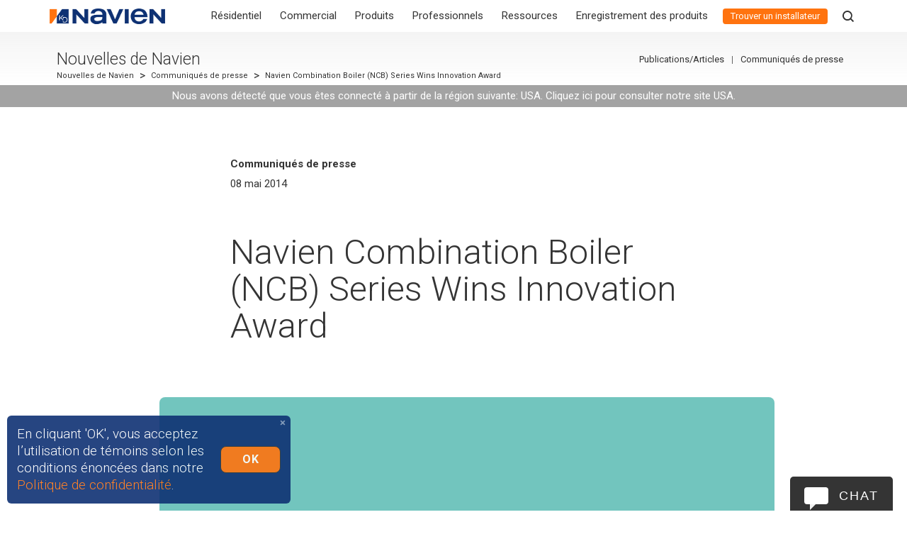

--- FILE ---
content_type: text/html; charset=utf-8
request_url: https://www.navieninc.ca/fr-CA/nouvelles/communiques-de-presse/navien-combination-boiler-ncb-series-wins-innovation-award
body_size: 94622
content:
<!DOCTYPE html><html data-turbo="false" lang="fr-CA"><head><script>// Define dataLayer and the gtag function.
window.dataLayer = window.dataLayer || [];
function gtag(){dataLayer.push(arguments);}

// Default ad_storage to 'denied'.
gtag('consent', 'default', {
  'ad_storage': 'denied',
  // Commented because it prevents page views from being logged.
  // 'analytics_storage': 'denied'
});

// Tag Manager
(function(w,d,s,l,i){
  w[l]=w[l]||[];w[l].push({'gtm.start':new Date().getTime(),event:'gtm.js'});
  var f=d.getElementsByTagName(s)[0], j=d.createElement(s),dl=l!='dataLayer'? '&l='+l : '';
  j.async=true;
  j.src='https://www.googletagmanager.com/gtm.js?id='+i+dl+"&gtm_auth=&gtm_preview=&gtm_cookies_win=";f.parentNode.insertBefore(j,f);
})(window,document,'script','dataLayer',"GTM-55FK84T");</script><meta name="viewport" content="width=device-width, initial-scale=1" />  <meta charset="utf-8">
  <title>Navien Combination Boiler (NCB) Series Wins Innovation Award | Communiqués de presse | Nouvelles de Navien | Navien</title>
  <meta name="created" content="2025-10-21 16:53:55 -0700" />
  <meta name="robots" content="index, follow" />
  
  
<link rel="alternate" href="https://www.navieninc.ca/fr-CA/nouvelles/communiques-de-presse/navien-combination-boiler-ncb-series-wins-innovation-award" hreflang="fr-CA" /><meta property="og:site_name" content="Navien" /><meta property="og:url" content="https://www.navieninc.ca/fr-CA/nouvelles/communiques-de-presse/navien-combination-boiler-ncb-series-wins-innovation-award" /><meta property="og:title" content="Navien Combination Boiler (NCB) Series Wins Innovation Award" /><meta property="og:type" content="article" /><link href="https://www.navieninc.ca/fr-CA/nouvelles/communiques-de-presse/navien-combination-boiler-ncb-series-wins-innovation-award" rel="canonical" /><script type="application/ld+json">
//<![CDATA[
{"@context":"https://schema.org","@graph":[{"@type":"BreadcrumbList","itemListElement":[{"@type":"ListItem","position":1,"name":"Accueil","item":"https://www.navieninc.ca"},{"@type":"ListItem","position":2,"name":"Nouvelles de Navien","item":"https://www.navieninc.ca/fr-CA/nouvelles"},{"@type":"ListItem","position":3,"name":"Communiqués de presse","item":"https://www.navieninc.ca/fr-CA/nouvelles/communiques-de-presse"},{"@type":"ListItem","position":4,"name":"Navien Combination Boiler (NCB) Series Wins Innovation Award","item":"https://www.navieninc.ca/fr-CA/nouvelles/communiques-de-presse/navien-combination-boiler-ncb-series-wins-innovation-award"}]}]}
//]]>
</script><link rel="stylesheet" href="https://navien-production-assets.s3.us-west-2.amazonaws.com/assets/application-37168f2680867bcb0331e59a99b623362c101ddfe825cb535c991d5ec91716bf.css" media="all" data-turbo-track="reload" /><script src="https://navien-production-assets.s3.us-west-2.amazonaws.com/assets/app-bbd8d682e6dfcde1bf15cc2e925a9d5b6e98484d9503d5d8c029c44de5ff3aae.js" data-turbo-track="reload"></script><script src="https://navien-production-assets.s3.us-west-2.amazonaws.com/assets/application-aa692e72f68e1c4b992047383199618e9cc9ed2ee44cccbdb9fa8a9944b1243d.js" data-turbo-track="reload" defer="defer"></script><link rel="preconnect" href="https://fonts.googleapis.com"><link rel="preconnect" href="https://fonts.gstatic.com" crossorigin><link rel="stylesheet" href="https://fonts.googleapis.com/css2?family=Roboto:ital,wght@0,300;0,400;0,700;1,300;1,400;1,700&amp;display=swap" /><meta content="J4tRZ56c9-tdAt9ID7KwN38dD-pDc-_orlicNdgx_70" name="google-site-verification" /><meta name="csrf-param" content="authenticity_token" />
<meta name="csrf-token" content="Uvo-ENln-pfygYMVP0Gq_0OHMaiPKhMyEZWkj-MdlM4mDQSipvIoSraE82kcj6KBCjk9lB5rUzsfhDoNhII9JQ" /></head><body id="top" data-default-locale="en" data-locale="fr-CA" data-controller="pages" data-page="nouvelles/communiques-de-presse/navien-combination-boiler-ncb-series-wins-innovation-award" data-turbo-prefetch="false">  <script
    src="https://js.sentry-cdn.com/6c002ace4635452ead5209d589ff29f1.min.js"
    crossorigin="anonymous"
  ></script>
<noscript><iframe height="0" src="https://www.googletagmanager.com/ns.html?id=GTM-55FK84T&gtm_auth=&gtm_preview=&gtm_cookies_win=" style="display:none;visibility:hidden" width="0"></iframe></noscript><input type="hidden" name="js_translations" id="js_translations" value="{&quot;loading&quot;:&quot;loading&quot;,&quot;copied&quot;:&quot;Copié!&quot;}" autocomplete="off" /><div class="navbar-container fixed-top"><nav class="navbar navbar-expand-lg p-0" role="navigation"><a class="navbar-brand navbar__brand justify-content-start" href="/?locale=fr-CA"><img alt="Navien" src="https://navien-production-assets.s3.us-west-2.amazonaws.com/assets/logo-f9ac6595b799acfb4432dce93e91d7749bff6db5d6e2a2fc7fe81b6f07813bbb.png" /></a><div class="ml-auto d-block d-lg-none"><a class="nav-link nav__link nav__link--where-to-buy" href="/fr-CA/installateurs">Trouver un installateur</a></div><button aria-controls="navbarToggler" aria-expanded="false" aria-label="Toggle navigation" class="navbar-toggler navbar-toggler-right collapsed" id="navBtn" type="button"><span class="navbar-toggler-icon"><div class="hamburger__line"></div><div class="hamburger__line"></div><div class="hamburger__line"></div></span></button><div class="navbar-collapse" id="navMenu"><ul class="navbar-nav nav__list nav__list--l1"><li class="nav-item nav__item nav__item--l1  nav__item--megaMenu"><div class="nav__item__arrow"></div><a class="nav__item__expand nav__item__expand--l1"></a><a class="nav-link nav__link" title="Résidentiel" href="/fr-CA/residentiel">Résidentiel</a><div class="nav__megaMenu"><div id="mega_menu_container-1" class="mega-menu__container"><div id="mega_menu_container-1-mega_menu_overview_section-1" class="mega-menu__section mega-menu__section--overview"><div class="mega-menu__section__overview-col mega-menu__section__overview-col--titleText"><div class="mega-menu__section__titleWrapper mega-menu__section__titleWrapper--overview"><div class="mega-menu__section__title mega-menu__section__title--overview">Produits résidentiels</div></div><p class="mega-menu__section__description mega-menu__section__description--overview">Produits efficaces et écologiques conçus pour tous les types de maisons.</p></div><div class="mega-menu__section__overview-col mega-menu__section__overview-col--button"><a class="mega-menu__section__overviewLink mega-menu__section__overviewLink" href="/fr-CA/residentiel">Aperçu</a></div><div class="mega-menu__section__overview-col mega-menu__section__overview-col--image" style="background-image: url(https://navien-production-3.s3-us-west-2.amazonaws.com/2023/11/02/03/02/00/bd12a31b-601c-463f-9b4d-ce8f0b4a476e/MegaMenu-banner-residental.png)"></div></div><div class="mega-menu__columns"><div id="mega_menu_container-1-mega_menu_content_section-2" class="mega-menu__section"><div class="mega-menu__section__titleWrapper"><div class="mega-menu__section__title mega-menu__section__title">Chauffe-eau</div></div><p class="mega-menu__section__description mega-menu__section__description--fr-CA">Chauffe-eau sans réservoir et à pompe à chaleur à haut rendement.</p><a class="mega-menu__section__overviewLink" href="/fr-CA/residentiel/water-heaters">Aperçu</a><div class="mega-menu__section__content"><div class="mega-menu__section__seriesGroup "><div class="mega-menu__section__seriesGroup__title "><a href="/fr-CA/residentiel/chauffe-eau-instantanes">Chauffe-eau instantanés à condensation ultraefficaces</a></div><a class="mega-menu__section__seriesGroup__seriesLink " href="/fr-CA/series/npe-a2">&gt; Séries NPE‑A2</a><a class="mega-menu__section__seriesGroup__seriesLink " href="/fr-CA/series/npe-s2">&gt; Séries NPE‑S2</a></div><div class="mega-menu__section__seriesGroup "><div class="mega-menu__section__seriesGroup__title ">Chauffe-eau thermodynamiques</div><a class="mega-menu__section__seriesGroup__seriesLink " href="/fr-CA/series/nwp500">&gt; <span class="mega-menu__section__seriesGroup__seriesLink__new">Nouveau</span>Séries NWP500</a></div></div></div><div id="mega_menu_container-1-mega_menu_content_section-3" class="mega-menu__section"><div class="mega-menu__section__titleWrapper"><div class="mega-menu__section__title mega-menu__section__title">Chaudières combinées</div></div><p class="mega-menu__section__description mega-menu__section__description--fr-CA">Chaudières combinées à condensation permettant d’alimenter les réseaux d’eau chaude et de chauffage à partir d’une seule unité compacte et efficace.</p><a class="mega-menu__section__overviewLink" href="/fr-CA/residentiel/chaudieres-combinees">Aperçu</a><div class="mega-menu__section__content"><div class="mega-menu__section__seriesGroup "><div class="mega-menu__section__seriesGroup__title ">Chaudières combinées à condensation</div><a class="mega-menu__section__seriesGroup__seriesLink " href="/fr-CA/series/ncb-h">&gt; Séries NCB‑H</a><a class="mega-menu__section__seriesGroup__seriesLink " href="/fr-CA/series/nfc-h">&gt; Séries NFC‑H</a></div></div></div><div id="mega_menu_container-1-mega_menu_content_section-4" class="mega-menu__section"><div class="mega-menu__section__titleWrapper"><div class="mega-menu__section__title mega-menu__section__title">Chaudières</div></div><p class="mega-menu__section__description mega-menu__section__description--fr-CA">Chaudières à condensation ultraefficaces offrant une solution compacte pour le chauffage et le confort résidentiels.</p><a class="mega-menu__section__overviewLink" href="/fr-CA/residentiel/chaudieres">Aperçu</a><div class="mega-menu__section__content"><div class="mega-menu__section__seriesGroup "><div class="mega-menu__section__seriesGroup__title ">Chaudières de chauffage à condensation</div><a class="mega-menu__section__seriesGroup__seriesLink " href="/fr-CA/series/nfb-h">&gt; Séries NFB‑H</a><a class="mega-menu__section__seriesGroup__seriesLink " href="/fr-CA/series/nhb-h">&gt; Séries NHB‑H</a></div></div></div><div id="mega_menu_container-1-mega_menu_content_section-5" class="mega-menu__section"><div class="mega-menu__section__titleWrapper"><div class="mega-menu__section__title mega-menu__section__title">CVC</div></div><p class="mega-menu__section__description mega-menu__section__description--fr-CA">Les hydrofournaises à haut rendement assurent un confort constant tout en minimisant la consommation d'énergie.</p><a class="mega-menu__section__overviewLink" href="/fr-CA/residentiel/fournaises">Aperçu</a><div class="mega-menu__section__content"><div class="mega-menu__section__seriesGroup "><div class="mega-menu__section__seriesGroup__title "><a href="/fr-CA/series/npf">Fournaise Hydronique</a></div><a class="mega-menu__section__seriesGroup__seriesLink " href="/fr-CA/series/npf">&gt; <span class="mega-menu__section__seriesGroup__seriesLink__new">Nouveau</span>Séries NPF</a></div><div class="mega-menu__section__seriesGroup "><div class="mega-menu__section__seriesGroup__title "><a href="/fr-CA/series/naz">Pompes à chaleur air-air</a></div><a class="mega-menu__section__seriesGroup__seriesLink " href="/fr-CA/series/naz">&gt; <span class="mega-menu__section__seriesGroup__seriesLink__new">Nouveau</span>Séries NAZ</a></div><div class="mega-menu__section__seriesGroup "><div class="mega-menu__section__seriesGroup__title "><a href="/fr-CA/series/nas">Unités de traitement d&#39;air</a></div><a class="mega-menu__section__seriesGroup__seriesLink " href="/fr-CA/series/nas">&gt; <span class="mega-menu__section__seriesGroup__seriesLink__new">Nouveau</span>Séries NAS</a></div><div class="mega-menu__section__seriesGroup "><div class="mega-menu__section__seriesGroup__title "><a href="/fr-CA/series/nam">Batteries gainées</a></div><a class="mega-menu__section__seriesGroup__seriesLink " href="/fr-CA/series/nam">&gt; <span class="mega-menu__section__seriesGroup__seriesLink__new">Nouveau</span>Séries NAM</a></div></div></div><div id="mega_menu_container-1-mega_menu_content_section-6" class="mega-menu__section"><div class="mega-menu__section__titleWrapper"><div class="mega-menu__section__title mega-menu__section__title">Traitement de l’eau</div></div><p class="mega-menu__section__description mega-menu__section__description--fr-CA">Protégez votre réseau d’alimentation et votre équipement hydronique avec des solutions de traitement de l’eau écologiques.</p><div class="mega-menu__section__content"><div class="mega-menu__section__seriesGroup "><div class="mega-menu__section__seriesGroup__title ">Prévention du tartre</div><a class="mega-menu__section__seriesGroup__seriesLink " href="/fr-CA/series/peakflow">&gt; Séries PeakFlow<sup>®</sup></a></div><div class="mega-menu__section__seriesGroup "><div class="mega-menu__section__seriesGroup__title ">Système de traitement d&#39;eau électrique</div><a class="mega-menu__section__seriesGroup__seriesLink " href="/fr-CA/series/wec">&gt; <span class="mega-menu__section__seriesGroup__seriesLink__new">Nouveau</span>Séries WEC</a></div></div></div></div></div></div><div class="nav__dropdown nav__dropdown--l1"><ul class="nav__list nav__list--l2"><li class="nav-item nav__item nav__item--l2  "><a class="nav__item__expand nav__item__expand--l1"></a><a class="nav-link nav__link" title="Chauffe-eau" href="/fr-CA/residentiel/chauffe-eau">Chauffe-eau</a><div class="nav__dropdown nav__dropdown--l2"><ul class="nav__list nav__list--l3"><li class="nav-item nav__item nav__item--l3  "><a class="nav__item__expand nav__item__expand--l1"></a><a class="nav-link nav__link" title="**NOUVELLE** série NPE-A2" href="/fr-CA/series/npe-a2"><span class="nav__link__new">NOUVELLE</span> série NPE-A2</a><div class="nav__dropdown nav__dropdown--l3"><ul class="nav__list nav__list--l4"><li class="nav-item nav__item nav__item--l4  "><a class="nav-link nav__link" title="Modèles" href="/fr-CA/series/npe-a2#npe-a2-modeles">Modèles</a></li><li class="nav-item nav__item nav__item--l4  "><a class="nav-link nav__link" title="Garantie" href="/fr-CA/series/npe-s2/garantie">Garantie</a></li><li class="nav-item nav__item nav__item--l4  "><a class="nav-link nav__link" title="Où acheter" href="/fr-CA/ou-acheter">Où acheter</a></li><li class="nav-item nav__item nav__item--l4  "><a class="nav-link nav__link" title="Crédits et remises" href="/fr-CA/credits-et-remises">Crédits et remises</a></li><li class="nav-item nav__item nav__item--l4  "><a class="nav-link nav__link" title="Téléchargements" href="/fr-CA/series/npe-a2/telechargements">Téléchargements</a></li><li class="nav-item nav__item nav__item--l4  "><a class="nav-link nav__link" title="FAQ" href="/fr-CA/series/npe-a2/faq-serie-npe-a2">FAQ</a></li></ul></div></li><li class="nav-item nav__item nav__item--l3  "><a class="nav__item__expand nav__item__expand--l1"></a><a class="nav-link nav__link" title="**NOUVELLE** série NPE-S2" href="/fr-CA/series/npe-s2"><span class="nav__link__new">NOUVELLE</span> série NPE-S2</a><div class="nav__dropdown nav__dropdown--l3"><ul class="nav__list nav__list--l4"><li class="nav-item nav__item nav__item--l4  "><a class="nav-link nav__link" title="Modèles" href="/fr-CA/series/npe-s2#npe-s2-modeles">Modèles</a></li><li class="nav-item nav__item nav__item--l4  "><a class="nav-link nav__link" title="Garantie" href="/fr-CA/series/npe-s2/garantie">Garantie</a></li><li class="nav-item nav__item nav__item--l4  "><a class="nav-link nav__link" title="Où acheter" href="/fr-CA/ou-acheter">Où acheter</a></li><li class="nav-item nav__item nav__item--l4  "><a class="nav-link nav__link" title="Crédits et remises" href="/fr-CA/credits-et-remises">Crédits et remises</a></li><li class="nav-item nav__item nav__item--l4  "><a class="nav-link nav__link" title="Téléchargements" href="/fr-CA/series/npe-s2/telechargements">Téléchargements</a></li><li class="nav-item nav__item nav__item--l4  "><a class="nav-link nav__link" title="FAQ" href="/fr-CA/series/npe-s2/faq-serie-npe-s2">FAQ</a></li></ul></div></li><li class="nav-item nav__item nav__item--l3  "><a class="nav__item__expand nav__item__expand--l1"></a><a class="nav-link nav__link" title="**Nouvelle** série NWP500" href="/fr-CA/series/nwp500"><span class="nav__link__new">Nouvelle</span> série NWP500</a><div class="nav__dropdown nav__dropdown--l3"><ul class="nav__list nav__list--l4"><li class="nav-item nav__item nav__item--l4  "><a class="nav-link nav__link" title="Modèles" href="/fr-CA/series/nwp500#nwp500-modeles">Modèles</a></li><li class="nav-item nav__item nav__item--l4  "><a class="nav-link nav__link" title="Garantie" href="/fr-CA/series/nwp500/warranty">Garantie</a></li><li class="nav-item nav__item nav__item--l4  "><a class="nav-link nav__link" title="Où acheter" href="/fr-CA/ou-acheter">Où acheter</a></li><li class="nav-item nav__item nav__item--l4  "><a class="nav-link nav__link" title="Crédits et remises" href="/fr-CA/credits-et-remises">Crédits et remises</a></li><li class="nav-item nav__item nav__item--l4  "><a class="nav-link nav__link" title="Téléchargements" href="https://www.navieninc.ca/fr-CA/telechargements">Téléchargements</a></li></ul></div></li></ul></div></li><li class="nav-item nav__item nav__item--l2  "><a class="nav__item__expand nav__item__expand--l1"></a><a class="nav-link nav__link" title="Chaudières combinées" href="/fr-CA/residentiel/chaudieres-combinees">Chaudières combinées</a><div class="nav__dropdown nav__dropdown--l2"><ul class="nav__list nav__list--l3"><li class="nav-item nav__item nav__item--l3  "><a class="nav__item__expand nav__item__expand--l1"></a><a class="nav-link nav__link" title="**NOUVELLE** série NCB-H" href="/fr-CA/series/ncb-h"><span class="nav__link__new">NOUVELLE</span> série NCB-H</a><div class="nav__dropdown nav__dropdown--l3"><ul class="nav__list nav__list--l4"><li class="nav-item nav__item nav__item--l4  "><a class="nav-link nav__link" title="Modèles" href="/fr-CA/series/ncb-h#ncb-h-modeles">Modèles</a></li><li class="nav-item nav__item nav__item--l4  "><a class="nav-link nav__link" title="Garantie" href="/fr-CA/series/ncb-h/garantie">Garantie</a></li><li class="nav-item nav__item nav__item--l4  "><a class="nav-link nav__link" title="Où acheter" href="/fr-CA/ou-acheter">Où acheter</a></li><li class="nav-item nav__item nav__item--l4  "><a class="nav-link nav__link" title="Crédits et remises" href="/fr-CA/credits-et-remises">Crédits et remises</a></li><li class="nav-item nav__item nav__item--l4  "><a class="nav-link nav__link" title="Téléchargements" href="/fr-CA/series/ncb-h/telechargements">Téléchargements</a></li></ul></div></li><li class="nav-item nav__item nav__item--l3  "><a class="nav__item__expand nav__item__expand--l1"></a><a class="nav-link nav__link" title="**NOUVELLE** série NFC-H" href="/fr-CA/series/nfc-h"><span class="nav__link__new">NOUVELLE</span> série NFC-H</a><div class="nav__dropdown nav__dropdown--l3"><ul class="nav__list nav__list--l4"><li class="nav-item nav__item nav__item--l4  "><a class="nav-link nav__link" title="Modèles" href="/fr-CA/series/nfc-h#nfc-h-modeles">Modèles</a></li><li class="nav-item nav__item nav__item--l4  "><a class="nav-link nav__link" title="Garantie" href="/fr-CA/series/nfc-h/garantie">Garantie</a></li><li class="nav-item nav__item nav__item--l4  "><a class="nav-link nav__link" title="Où acheter" href="/fr-CA/ou-acheter">Où acheter</a></li><li class="nav-item nav__item nav__item--l4  "><a class="nav-link nav__link" title="Crédits et remises" href="/fr-CA/credits-et-remises">Crédits et remises</a></li><li class="nav-item nav__item nav__item--l4  "><a class="nav-link nav__link" title="Téléchargements" href="/fr-CA/series/nfc-h/telechargements">Téléchargements</a></li></ul></div></li></ul></div></li><li class="nav-item nav__item nav__item--l2  "><a class="nav__item__expand nav__item__expand--l1"></a><a class="nav-link nav__link" title="Chaudières" href="/fr-CA/residentiel/chaudieres-old">Chaudières</a><div class="nav__dropdown nav__dropdown--l2"><ul class="nav__list nav__list--l3"><li class="nav-item nav__item nav__item--l3  "><a class="nav__item__expand nav__item__expand--l1"></a><a class="nav-link nav__link" title="**NOUVELLE** série NFB-H" href="/fr-CA/series/nfb-h"><span class="nav__link__new">NOUVELLE</span> série NFB-H</a><div class="nav__dropdown nav__dropdown--l3"><ul class="nav__list nav__list--l4"><li class="nav-item nav__item nav__item--l4  "><a class="nav-link nav__link" title="Modèles" href="/fr-CA/series/nfb-h#nfb-h-modeles">Modèles</a></li><li class="nav-item nav__item nav__item--l4  "><a class="nav-link nav__link" title="Garantie" href="/fr-CA/series/nfb-h/garantie">Garantie</a></li><li class="nav-item nav__item nav__item--l4  "><a class="nav-link nav__link" title="Où acheter" href="/fr-CA/ou-acheter">Où acheter</a></li><li class="nav-item nav__item nav__item--l4  "><a class="nav-link nav__link" title="Crédits et remises" href="/fr-CA/credits-et-remises">Crédits et remises</a></li><li class="nav-item nav__item nav__item--l4  "><a class="nav-link nav__link" title="Téléchargements" href="/fr-CA/series/nfb-h/telechargements">Téléchargements</a></li></ul></div></li><li class="nav-item nav__item nav__item--l3  "><a class="nav__item__expand nav__item__expand--l1"></a><a class="nav-link nav__link" title="Série NHB" href="/fr-CA/series/nhb">Série NHB</a><div class="nav__dropdown nav__dropdown--l3"><ul class="nav__list nav__list--l4"><li class="nav-item nav__item nav__item--l4  "><a class="nav-link nav__link" title="Modèles" href="/fr-CA/series/nhb#nhb-modeles">Modèles</a></li><li class="nav-item nav__item nav__item--l4  "><a class="nav-link nav__link" title="Garantie" href="/fr-CA/series/nhb/garantie">Garantie</a></li><li class="nav-item nav__item nav__item--l4  "><a class="nav-link nav__link" title="Où acheter" href="/fr-CA/ou-acheter">Où acheter</a></li><li class="nav-item nav__item nav__item--l4  "><a class="nav-link nav__link" title="Crédits et remises" href="/fr-CA/credits-et-remises">Crédits et remises</a></li><li class="nav-item nav__item nav__item--l4  "><a class="nav-link nav__link" title="Téléchargements" href="/fr-CA/series/nhb/telechargements">Téléchargements</a></li></ul></div></li><li class="nav-item nav__item nav__item--l3  "><a class="nav__item__expand nav__item__expand--l1"></a><a class="nav-link nav__link" title="Série NHB-H" href="/fr-CA/series/nhb-h">Série NHB-H</a><div class="nav__dropdown nav__dropdown--l3"><ul class="nav__list nav__list--l4"><li class="nav-item nav__item nav__item--l4  "><a class="nav-link nav__link" title="Modèles" href="/fr-CA/series/nhb-h#nhb-h-modeles">Modèles</a></li><li class="nav-item nav__item nav__item--l4  "><a class="nav-link nav__link" title="Garantie" href="/fr-CA/series/nhb-h/warranty">Garantie</a></li><li class="nav-item nav__item nav__item--l4  "><a class="nav-link nav__link" title="Où acheter" href="/fr-CA/ou-acheter">Où acheter</a></li><li class="nav-item nav__item nav__item--l4  "><a class="nav-link nav__link" title="Crédits et remises" href="/fr-CA/credits-et-remises">Crédits et remises</a></li><li class="nav-item nav__item nav__item--l4  "><a class="nav-link nav__link" title="Téléchargements" href="/fr-CA/series/nhb-h/telechargements">Téléchargements</a></li></ul></div></li></ul></div></li><li class="nav-item nav__item nav__item--l2  "><a class="nav__item__expand nav__item__expand--l1"></a><a class="nav-link nav__link" title="**NOUVEAU** CVC" href="/residential/hvac"><span class="nav__link__new">NOUVEAU</span> CVC</a><div class="nav__dropdown nav__dropdown--l2"><ul class="nav__list nav__list--l3"><li class="nav-item nav__item nav__item--l3  "><a class="nav__item__expand nav__item__expand--l1"></a><a class="nav-link nav__link" title="**NOUVEAU** Séries NPF" href="/fr-CA/series/npf"><span class="nav__link__new">NOUVEAU</span> Séries NPF</a><div class="nav__dropdown nav__dropdown--l3"><ul class="nav__list nav__list--l4"><li class="nav-item nav__item nav__item--l4  "><a class="nav-link nav__link" title="Garantie" href="/fr-CA/series/npf/warranty">Garantie</a></li><li class="nav-item nav__item nav__item--l4  "><a class="nav-link nav__link" title="Modèles" href="/series/npf#models">Modèles</a></li><li class="nav-item nav__item nav__item--l4  "><a class="nav-link nav__link" title="Où acheter" href="/fr-CA/ou-acheter">Où acheter</a></li><li class="nav-item nav__item nav__item--l4  "><a class="nav-link nav__link" title="Crédits et remises" href="/fr-CA/credits-et-remises">Crédits et remises</a></li><li class="nav-item nav__item nav__item--l4  "><a class="nav-link nav__link" title="Téléchargements" href="/series/npf/Téléchargements">Téléchargements</a></li></ul></div></li><li class="nav-item nav__item nav__item--l3  "><a class="nav__item__expand nav__item__expand--l1"></a><a class="nav-link nav__link" title="**NOUVEAU** Séries NAZ" href="/fr-CA/series/naz"><span class="nav__link__new">NOUVEAU</span> Séries NAZ</a><div class="nav__dropdown nav__dropdown--l3"><ul class="nav__list nav__list--l4"><li class="nav-item nav__item nav__item--l4  "><a class="nav-link nav__link" title="Modèles" href="/series/naz#naz-models">Modèles</a></li><li class="nav-item nav__item nav__item--l4  "><a class="nav-link nav__link" title="Garantie" href="/fr-CA/series/naz/warranty">Garantie</a></li></ul></div></li><li class="nav-item nav__item nav__item--l3  "><a class="nav__item__expand nav__item__expand--l1"></a><a class="nav-link nav__link" title="**NOUVEAU** Séries NAS" href="/fr-CA/series/nas"><span class="nav__link__new">NOUVEAU</span> Séries NAS</a><div class="nav__dropdown nav__dropdown--l3"><ul class="nav__list nav__list--l4"><li class="nav-item nav__item nav__item--l4  "><a class="nav-link nav__link" title="Modèles" href="/series/nas#nas-models">Modèles</a></li><li class="nav-item nav__item nav__item--l4  "><a class="nav-link nav__link" title="Garantie" href="/fr-CA/series/nas">Garantie</a></li></ul></div></li><li class="nav-item nav__item nav__item--l3  "><a class="nav__item__expand nav__item__expand--l1"></a><a class="nav-link nav__link" title="**NOUVEAU** Séries NAM" href="/fr-CA/series/nam"><span class="nav__link__new">NOUVEAU</span> Séries NAM</a><div class="nav__dropdown nav__dropdown--l3"><ul class="nav__list nav__list--l4"><li class="nav-item nav__item nav__item--l4  "><a class="nav-link nav__link" title="Modèles" href="/series/nam#nam-models">Modèles</a></li><li class="nav-item nav__item nav__item--l4  "><a class="nav-link nav__link" title="Garantie" href="/fr-CA/series/nam/warranty">Garantie</a></li></ul></div></li></ul></div></li><li class="nav-item nav__item nav__item--l2  "><a class="nav__item__expand nav__item__expand--l1"></a><a class="nav-link nav__link" title="**NOUVEAU** Traitement de l&#39;eau" href="/fr-CA/commercial/peakflow"><span class="nav__link__new">NOUVEAU</span> Traitement de l'eau</a><div class="nav__dropdown nav__dropdown--l2"><ul class="nav__list nav__list--l3"><li class="nav-item nav__item nav__item--l3  "><a class="nav__item__expand nav__item__expand--l1"></a><a class="nav-link nav__link" title="**Nouvelle** série PeakFlow" href="/fr-CA/series/peakflow"><span class="nav__link__new">Nouvelle</span> série PeakFlow</a><div class="nav__dropdown nav__dropdown--l3"><ul class="nav__list nav__list--l4"><li class="nav-item nav__item nav__item--l4  "><a class="nav-link nav__link" title="Modèles" href="/fr-CA/series/peakflow#modeles">Modèles</a></li><li class="nav-item nav__item nav__item--l4  "><a class="nav-link nav__link" title="Garantie" href="/fr-CA/series/peakflow/garantie">Garantie</a></li><li class="nav-item nav__item nav__item--l4  "><a class="nav-link nav__link" title="Où acheter" href="/fr-CA/ou-acheter">Où acheter</a></li><li class="nav-item nav__item nav__item--l4  "><a class="nav-link nav__link" title="Crédits et remises" href="/fr-CA/credits-et-remises">Crédits et remises</a></li><li class="nav-item nav__item nav__item--l4  "><a class="nav-link nav__link" title="Téléchargements" href="/fr-CA/series/peakflow/telechargements">Téléchargements</a></li></ul></div></li><li class="nav-item nav__item nav__item--l3  "><a class="nav__item__expand nav__item__expand--l1"></a><a class="nav-link nav__link" title="**Nouvelle** série WEC" href="/fr-CA/series/wec"><span class="nav__link__new">Nouvelle</span> série WEC</a><div class="nav__dropdown nav__dropdown--l3"><ul class="nav__list nav__list--l4"><li class="nav-item nav__item nav__item--l4  "><a class="nav-link nav__link" title="Modèles" href="/fr-CA/series/wec#modeles">Modèles</a></li><li class="nav-item nav__item nav__item--l4  "><a class="nav-link nav__link" title="Garantie" href="/fr-CA/series/wec/warranty">Garantie</a></li><li class="nav-item nav__item nav__item--l4  "><a class="nav-link nav__link" title="Où acheter" href="/fr-CA/ou-acheter">Où acheter</a></li><li class="nav-item nav__item nav__item--l4  "><a class="nav-link nav__link" title="Crédits et remises" href="/fr-CA/credits-et-remises">Crédits et remises</a></li><li class="nav-item nav__item nav__item--l4  "><a class="nav-link nav__link" title="Téléchargements" href="/fr-CA/series/wec/telechargements">Téléchargements</a></li></ul></div></li></ul></div></li></ul></div></li><li class="nav-item nav__item nav__item--l1  nav__item--megaMenu"><div class="nav__item__arrow"></div><a class="nav__item__expand nav__item__expand--l1"></a><a class="nav-link nav__link" title="Commercial" href="/fr-CA/etudes-de-cas/commercial">Commercial</a><div class="nav__megaMenu"><div id="mega_menu_container-2" class="mega-menu__container"><div id="mega_menu_container-2-mega_menu_overview_section-1" class="mega-menu__section mega-menu__section--overview"><div class="mega-menu__section__overview-col mega-menu__section__overview-col--titleText"><div class="mega-menu__section__titleWrapper mega-menu__section__titleWrapper--overview"><div class="mega-menu__section__title mega-menu__section__title--overview">Produits commerciaux</div></div><p class="mega-menu__section__description mega-menu__section__description--overview">Produits efficaces, durables et performants pour toutes vos applications commerciales.</p></div><div class="mega-menu__section__overview-col mega-menu__section__overview-col--button"><a class="mega-menu__section__overviewLink mega-menu__section__overviewLink" href="/fr-CA/etudes-de-cas/commercial">Aperçu</a></div><div class="mega-menu__section__overview-col mega-menu__section__overview-col--image" style="background-image: url(https://navien-production-3.s3-us-west-2.amazonaws.com/2023/11/02/03/04/33/419d1a46-2c08-41cb-8c3e-4064f3781a42/MegaMenu-banner-commercial.png)"></div></div><div class="mega-menu__columns"><div id="mega_menu_container-2-mega_menu_content_section-2" class="mega-menu__section"><div class="mega-menu__section__titleWrapper"><div class="mega-menu__section__title mega-menu__section__title">Chauffe-eau instantanés</div></div><p class="mega-menu__section__description mega-menu__section__description--fr-CA">Chauffe-eau instantanés ultraefficaces, avec ou sans condensation, permettant d’obtenir de l’eau chaude sur demande tout en réduisant sa consommation de carburant.  </p><a class="mega-menu__section__overviewLink" href="/fr-CA/commercial/chauffe-eau-instantanes">Aperçu</a><div class="mega-menu__section__content"><div class="mega-menu__section__seriesGroup "><div class="mega-menu__section__seriesGroup__title ">Chauffe-eau instantanés à condensation ultraefficaces</div><a class="mega-menu__section__seriesGroup__seriesLink " href="/fr-CA/series/npe-a2">&gt; Séries NPE‑A2</a><a class="mega-menu__section__seriesGroup__seriesLink " href="/fr-CA/series/npe-s2">&gt; Séries NPE‑S2</a></div></div></div><div id="mega_menu_container-2-mega_menu_content_section-3" class="mega-menu__section"><div class="mega-menu__section__titleWrapper"><div class="mega-menu__section__title mega-menu__section__title">Chaudières combinées</div></div><p class="mega-menu__section__description mega-menu__section__description--fr-CA">Chaudières combinées à condensation permettant d’alimenter les réseaux d’eau chaude et de chauffage à partir d’une seule unité compacte et efficace.</p><a class="mega-menu__section__overviewLink" href="/fr-CA/commercial/chaudieres-combinees">Aperçu</a><div class="mega-menu__section__content"><div class="mega-menu__section__seriesGroup "><div class="mega-menu__section__seriesGroup__title ">Chaudières combinées à condensation</div><a class="mega-menu__section__seriesGroup__seriesLink " href="/fr-CA/series/nfc-h">&gt; Séries NFC‑H</a></div></div></div><div id="mega_menu_container-2-mega_menu_content_section-4" class="mega-menu__section"><div class="mega-menu__section__titleWrapper"><div class="mega-menu__section__title mega-menu__section__title">Chaudières</div></div><p class="mega-menu__section__description mega-menu__section__description--fr-CA">Chaudières à condensation ultraefficaces offrant une solution compacte pour le chauffage et le confort résidentiels.</p><a class="mega-menu__section__overviewLink" href="/fr-CA/commercial/chaudieres">Aperçu</a><div class="mega-menu__section__content"><div class="mega-menu__section__seriesGroup "><div class="mega-menu__section__seriesGroup__title ">Chaudières de chauffage à condensation</div><a class="mega-menu__section__seriesGroup__seriesLink " href="/fr-CA/series/nfb-h">&gt; Séries NFB‑H</a><a class="mega-menu__section__seriesGroup__seriesLink " href="/fr-CA/series/nfb-c">&gt; Séries NFB‑C</a><a class="mega-menu__section__seriesGroup__seriesLink " href="/fr-CA/series/nhb-h">&gt; Séries NHB‑H</a></div></div></div><div id="mega_menu_container-2-mega_menu_content_section-5" class="mega-menu__section"><div class="mega-menu__section__titleWrapper"><div class="mega-menu__section__title mega-menu__section__title">Traitement de l’eau</div></div><p class="mega-menu__section__description mega-menu__section__description--fr-CA">Protégez votre réseau d’alimentation et votre équipement hydronique avec des solutions de traitement de l’eau écologiques.</p><a class="mega-menu__section__overviewLink" href="/fr-CA/commercial/peakflow">Aperçu</a><div class="mega-menu__section__content"><div class="mega-menu__section__seriesGroup "><div class="mega-menu__section__seriesGroup__title ">Prévention du tartre</div><a class="mega-menu__section__seriesGroup__seriesLink " href="/fr-CA/series/peakflow">&gt; Séries PeakFlow<sup>®</sup></a></div></div></div></div></div></div><div class="nav__dropdown nav__dropdown--l1"><ul class="nav__list nav__list--l2"><li class="nav-item nav__item nav__item--l2  "><a class="nav__item__expand nav__item__expand--l1"></a><a class="nav-link nav__link" title="Chauffe-eau" href="/fr-CA/commercial/chauffe-eau-instantanes">Chauffe-eau</a><div class="nav__dropdown nav__dropdown--l2"><ul class="nav__list nav__list--l3"><li class="nav-item nav__item nav__item--l3  "><a class="nav__item__expand nav__item__expand--l1"></a><a class="nav-link nav__link" title="**NOUVELLE** série NPE-A2" href="/fr-CA/series/npe-a2"><span class="nav__link__new">NOUVELLE</span> série NPE-A2</a><div class="nav__dropdown nav__dropdown--l3"><ul class="nav__list nav__list--l4"><li class="nav-item nav__item nav__item--l4  "><a class="nav-link nav__link" title="Modèles" href="/fr-CA/series/npe-a2#npe-a2-modeles">Modèles</a></li><li class="nav-item nav__item nav__item--l4  "><a class="nav-link nav__link" title="Garantie" href="/fr-CA/series/npe-a2/garantie">Garantie</a></li><li class="nav-item nav__item nav__item--l4  "><a class="nav-link nav__link" title="Distributeurs/représentants" href="/fr-CA/detaillants">Distributeurs/représentants</a></li><li class="nav-item nav__item nav__item--l4  "><a class="nav-link nav__link" title="Crédits et remises" href="/fr-CA/credits-et-remises">Crédits et remises</a></li><li class="nav-item nav__item nav__item--l4  "><a class="nav-link nav__link" title="Téléchargements" href="/fr-CA/series/npe-a2/telechargements">Téléchargements</a></li><li class="nav-item nav__item nav__item--l4  "><a class="nav-link nav__link" title="FAQ" href="/fr-CA/series/npe-a2/faq-serie-npe-a2">FAQ</a></li></ul></div></li><li class="nav-item nav__item nav__item--l3  "><a class="nav__item__expand nav__item__expand--l1"></a><a class="nav-link nav__link" title="**NOUVELLE** série NPE-S2" href="/fr-CA/series/npe-s2"><span class="nav__link__new">NOUVELLE</span> série NPE-S2</a><div class="nav__dropdown nav__dropdown--l3"><ul class="nav__list nav__list--l4"><li class="nav-item nav__item nav__item--l4  "><a class="nav-link nav__link" title="Modèles" href="/fr-CA/series/npe-s2#npe-s2-modeles">Modèles</a></li><li class="nav-item nav__item nav__item--l4  "><a class="nav-link nav__link" title="Garantie" href="/fr-CA/series/npe-s2/garantie">Garantie</a></li><li class="nav-item nav__item nav__item--l4  "><a class="nav-link nav__link" title="Distributeurs/représentants" href="/fr-CA/detaillants">Distributeurs/représentants</a></li><li class="nav-item nav__item nav__item--l4  "><a class="nav-link nav__link" title="Crédits et remises" href="/fr-CA/credits-et-remises">Crédits et remises</a></li><li class="nav-item nav__item nav__item--l4  "><a class="nav-link nav__link" title="Téléchargements" href="/fr-CA/series/npe-s2/telechargements">Téléchargements</a></li><li class="nav-item nav__item nav__item--l4  "><a class="nav-link nav__link" title="FAQ" href="/fr-CA/series/npe-s2/faq-serie-npe-s2">FAQ</a></li></ul></div></li></ul></div></li><li class="nav-item nav__item nav__item--l2  "><a class="nav__item__expand nav__item__expand--l1"></a><a class="nav-link nav__link" title="Chaudières combinées" href="/fr-CA/commercial/chaudieres-combinees">Chaudières combinées</a><div class="nav__dropdown nav__dropdown--l2"><ul class="nav__list nav__list--l3"><li class="nav-item nav__item nav__item--l3  "><a class="nav__item__expand nav__item__expand--l1"></a><a class="nav-link nav__link" title="**NOUVELLE** série NFC-H" href="/fr-CA/series/nfc-h"><span class="nav__link__new">NOUVELLE</span> série NFC-H</a><div class="nav__dropdown nav__dropdown--l3"><ul class="nav__list nav__list--l4"><li class="nav-item nav__item nav__item--l4  "><a class="nav-link nav__link" title="Modèles" href="/fr-CA/series/nfc-h#nfc-h-modeles">Modèles</a></li><li class="nav-item nav__item nav__item--l4  "><a class="nav-link nav__link" title="Garantie" href="/fr-CA/series/nfc-h/garantie">Garantie</a></li><li class="nav-item nav__item nav__item--l4  "><a class="nav-link nav__link" title="Distributeurs/représentants" href="/fr-CA/detaillants">Distributeurs/représentants</a></li><li class="nav-item nav__item nav__item--l4  "><a class="nav-link nav__link" title="Crédits et remises" href="/fr-CA/credits-et-remises">Crédits et remises</a></li><li class="nav-item nav__item nav__item--l4  "><a class="nav-link nav__link" title="Téléchargements" href="/fr-CA/series/nfc-h/telechargements">Téléchargements</a></li></ul></div></li></ul></div></li><li class="nav-item nav__item nav__item--l2  "><a class="nav__item__expand nav__item__expand--l1"></a><a class="nav-link nav__link" title="Chaudières" href="/fr-CA/commercial/chaudieres">Chaudières</a><div class="nav__dropdown nav__dropdown--l2"><ul class="nav__list nav__list--l3"><li class="nav-item nav__item nav__item--l3  "><a class="nav__item__expand nav__item__expand--l1"></a><a class="nav-link nav__link" title="**NOUVELLE** série NFB-H" href="/fr-CA/series/nfb-h"><span class="nav__link__new">NOUVELLE</span> série NFB-H</a><div class="nav__dropdown nav__dropdown--l3"><ul class="nav__list nav__list--l4"><li class="nav-item nav__item nav__item--l4  "><a class="nav-link nav__link" title="Modèles" href="/fr-CA/series/nfb-h#nfb-h-modeles">Modèles</a></li><li class="nav-item nav__item nav__item--l4  "><a class="nav-link nav__link" title="Garantie" href="/fr-CA/series/nfb-h/garantie">Garantie</a></li><li class="nav-item nav__item nav__item--l4  "><a class="nav-link nav__link" title="Distributeurs/représentants" href="/fr-CA/detaillants">Distributeurs/représentants</a></li><li class="nav-item nav__item nav__item--l4  "><a class="nav-link nav__link" title="Crédits et remises" href="/fr-CA/credits-et-remises">Crédits et remises</a></li><li class="nav-item nav__item nav__item--l4  "><a class="nav-link nav__link" title="Téléchargements" href="/fr-CA/series/nfb-h/telechargements">Téléchargements</a></li></ul></div></li><li class="nav-item nav__item nav__item--l3  "><a class="nav__item__expand nav__item__expand--l1"></a><a class="nav-link nav__link" title="Série NHB" href="/fr-CA/series/nhb">Série NHB</a><div class="nav__dropdown nav__dropdown--l3"><ul class="nav__list nav__list--l4"><li class="nav-item nav__item nav__item--l4  "><a class="nav-link nav__link" title="Modèles" href="/fr-CA/series/nhb#nhb-modeles">Modèles</a></li><li class="nav-item nav__item nav__item--l4  "><a class="nav-link nav__link" title="Garantie" href="/fr-CA/series/nhb/garantie">Garantie</a></li><li class="nav-item nav__item nav__item--l4  "><a class="nav-link nav__link" title="Distributeurs/représentants" href="/fr-CA/detaillants">Distributeurs/représentants</a></li><li class="nav-item nav__item nav__item--l4  "><a class="nav-link nav__link" title="Crédits et remises" href="/fr-CA/credits-et-remises">Crédits et remises</a></li><li class="nav-item nav__item nav__item--l4  "><a class="nav-link nav__link" title="Téléchargements" href="/fr-CA/series/nhb/telechargements">Téléchargements</a></li></ul></div></li><li class="nav-item nav__item nav__item--l3  "><a class="nav__item__expand nav__item__expand--l1"></a><a class="nav-link nav__link" title="Série NFB-C" href="/fr-CA/series/nfb-c">Série NFB-C</a><div class="nav__dropdown nav__dropdown--l3"><ul class="nav__list nav__list--l4"><li class="nav-item nav__item nav__item--l4  "><a class="nav-link nav__link" title="Modèles" href="/fr-CA/series/nfb-c#nfb-c-modeles">Modèles</a></li><li class="nav-item nav__item nav__item--l4  "><a class="nav-link nav__link" title="Garantie" href="/fr-CA/series/nfb-c/garantie">Garantie</a></li><li class="nav-item nav__item nav__item--l4  "><a class="nav-link nav__link" title="Distributeurs/représentants" href="/fr-CA/detaillants">Distributeurs/représentants</a></li><li class="nav-item nav__item nav__item--l4  "><a class="nav-link nav__link" title="Crédits et remises" href="/fr-CA/credits-et-remises">Crédits et remises</a></li><li class="nav-item nav__item nav__item--l4  "><a class="nav-link nav__link" title="Téléchargements" href="/fr-CA/series/nfb-c/telechargements">Téléchargements</a></li></ul></div></li><li class="nav-item nav__item nav__item--l3  "><a class="nav__item__expand nav__item__expand--l1"></a><a class="nav-link nav__link" title="Série NFB-H" href="/fr-CA/series/nhb-h">Série NFB-H</a><div class="nav__dropdown nav__dropdown--l3"><ul class="nav__list nav__list--l4"><li class="nav-item nav__item nav__item--l4  "><a class="nav-link nav__link" title="Modèles" href="/fr-CA/series/nhb-h#nhb-h-modeles">Modèles</a></li><li class="nav-item nav__item nav__item--l4  "><a class="nav-link nav__link" title="Garantie" href="/fr-CA/series/nhb-h/warranty">Garantie</a></li><li class="nav-item nav__item nav__item--l4  "><a class="nav-link nav__link" title="Distributeurs/représentants" href="/fr-CA/detaillants">Distributeurs/représentants</a></li><li class="nav-item nav__item nav__item--l4  "><a class="nav-link nav__link" title="Crédits et remises" href="/fr-CA/credits-et-remises">Crédits et remises</a></li><li class="nav-item nav__item nav__item--l4  "><a class="nav-link nav__link" title="Téléchargements" href="/fr-CA/series/nhb-h/telechargements">Téléchargements</a></li></ul></div></li></ul></div></li></ul></div></li><li class="nav-item nav__item nav__item--l1  nav__item--megaMenu"><div class="nav__item__arrow"></div><a class="nav__item__expand nav__item__expand--l1"></a><a class="nav-link nav__link" title="Produits" href="/fr-CA/produits-et-accessoires">Produits</a><div class="nav__megaMenu"><div id="mega_menu_container-3" class="mega-menu__container"><div id="mega_menu_container-3-mega_menu_overview_section-1" class="mega-menu__section mega-menu__section--overview"><div class="mega-menu__section__overview-col mega-menu__section__overview-col--titleText"><div class="mega-menu__section__titleWrapper mega-menu__section__titleWrapper--overview"><div class="mega-menu__section__title mega-menu__section__title--overview">Tous les produits Navien</div></div><p class="mega-menu__section__description mega-menu__section__description--overview">Découvrez notre gamme de produits résidentiels</p></div><div class="mega-menu__section__overview-col mega-menu__section__overview-col--button"><a class="mega-menu__section__overviewLink mega-menu__section__overviewLink" href="/fr-CA/produits-et-accessoires">Aperçu</a></div><div class="mega-menu__section__overview-col mega-menu__section__overview-col--image" style="background-image: url(https://navien-production-3.s3-us-west-2.amazonaws.com/2023/11/02/03/24/08/07bf7b89-06cc-4e7c-800a-753cf561019d/MegaMenu-banner-products.png)"></div></div><div class="mega-menu__columns"><div id="mega_menu_container-3-mega_menu_content_section-2" class="mega-menu__section"><div class="mega-menu__section__titleWrapper"><div class="mega-menu__section__title mega-menu__section__title">Chauffe-eau instantanés</div></div><div class="mega-menu__section__seriesGroup mega-menu__section__seriesGroup--allProducts"><div class="mega-menu__section__seriesGroup__title mega-menu__section__seriesGroup__title--allProducts">Chauffe-eau instantanés à condensations</div><div class="mega-menu__section__seriesTitle"><a href="/fr-CA/series/npe-a2">Séries NPE‑A2</a></div><a class="mega-menu__section__productLink " href="/fr-CA/produits/npe-180a2">> NPE-180A2</a><a class="mega-menu__section__productLink " href="/fr-CA/produits/npe-210a2">> NPE-210A2</a><a class="mega-menu__section__productLink " href="/fr-CA/produits/npe-240a2">> NPE-240A2</a><div class="mega-menu__section__seriesTitle"><a href="/fr-CA/series/npe-s2">Séries NPE‑S2</a></div><a class="mega-menu__section__productLink " href="/fr-CA/produits/npe-150s2">> NPE-150S2</a><a class="mega-menu__section__productLink " href="/fr-CA/produits/npe-180s2">> NPE-180S2</a><a class="mega-menu__section__productLink " href="/fr-CA/produits/npe-210s2">> NPE-210S2</a><a class="mega-menu__section__productLink " href="/fr-CA/produits/npe-240s2">> NPE-240S2</a></div><div class="mega-menu__section__seriesGroup mega-menu__section__seriesGroup--allProducts"><div class="mega-menu__section__seriesGroup__title mega-menu__section__seriesGroup__title--allProducts">Chauffe-eau à pompe de chauffages</div><div class="mega-menu__section__seriesTitle"><a href="/fr-CA/series/nwp500"><span class="mega-menu__section__seriesGroup__seriesLink__new">Nouveau</span>Séries NWP500</a></div><a class="mega-menu__section__productLink " href="/fr-CA/produits/nwp500-50">> NWP500-50</a><a class="mega-menu__section__productLink " href="/fr-CA/produits/nwp500-65">> NWP500-65</a><a class="mega-menu__section__productLink " href="/fr-CA/produits/nwp500-80">> NWP500-80</a></div><div class="mega-menu__section__content"></div></div><div id="mega_menu_container-3-mega_menu_content_section-3" class="mega-menu__section"><div class="mega-menu__section__titleWrapper"><div class="mega-menu__section__title mega-menu__section__title">Chaudières combinées</div></div><div class="mega-menu__section__seriesTitle"><a href="/fr-CA/series/ncb-h">Séries NCB‑H</a></div><a class="mega-menu__section__productLink " href="/fr-CA/produits/ncb-190-060h">> NCB-190/060H</a><a class="mega-menu__section__productLink " href="/fr-CA/produits/ncb-190-080h">> NCB-190/080H</a><a class="mega-menu__section__productLink " href="/fr-CA/produits/ncb-240-110h">> NCB-240/110H</a><a class="mega-menu__section__productLink " href="/fr-CA/produits/ncb-240-130h">> NCB-240/130H</a><a class="mega-menu__section__productLink " href="/fr-CA/produits/ncb-250-150h">> NCB-250/150H</a><div class="mega-menu__section__seriesTitle"><a href="/fr-CA/series/nfc-h">Séries NFC‑H</a></div><a class="mega-menu__section__productLink " href="/fr-CA/produits/nfc-250-175h">> NFC-250/175H</a><a class="mega-menu__section__productLink " href="/fr-CA/produits/nfc-250-200h">> NFC-250/200H</a><div class="mega-menu__section__content"></div></div><div id="mega_menu_container-3-mega_menu_content_section-4" class="mega-menu__section"><div class="mega-menu__section__titleWrapper"><div class="mega-menu__section__title mega-menu__section__title">Chaudières</div></div><div class="mega-menu__section__seriesTitle"><a href="/fr-CA/series/nfb-h">Séries NFB‑H</a></div><a class="mega-menu__section__productLink " href="/fr-CA/produits/nfb-175h">> NFB-175H</a><a class="mega-menu__section__productLink " href="/fr-CA/produits/nfb-200h">> NFB-200H</a><div class="mega-menu__section__seriesTitle"><a href="/fr-CA/series/nhb-h">Séries NHB‑H</a></div><a class="mega-menu__section__productLink " href="/fr-CA/produits/nhb-55h">> NHB-55H</a><a class="mega-menu__section__productLink " href="/fr-CA/produits/nhb-80h">> NHB-80H</a><a class="mega-menu__section__productLink " href="/fr-CA/produits/nhb-110h">> NHB-110H</a><a class="mega-menu__section__productLink " href="/fr-CA/produits/nhb-150h">> NHB-150H</a><div class="mega-menu__section__seriesTitle"><a href="/fr-CA/series/nfb-c">Séries NFB‑C</a></div><a class="mega-menu__section__productLink " href="/fr-CA/produits/nfb-301c">> NFB-301C</a><a class="mega-menu__section__productLink " href="/fr-CA/produits/nfb-399c">> NFB-399C</a><div class="mega-menu__section__content"></div></div><div id="mega_menu_container-3-mega_menu_content_section-5" class="mega-menu__section"><div class="mega-menu__section__titleWrapper"><div class="mega-menu__section__title mega-menu__section__title">CVC</div></div><div class="mega-menu__section__seriesGroup mega-menu__section__seriesGroup--allProducts"><div class="mega-menu__section__seriesGroup__title mega-menu__section__seriesGroup__title--allProducts"><a href="/fr-CA/residentiel/fournaises">Hydronic furnaces</a></div><div class="mega-menu__section__seriesTitle"><a href="/fr-CA/series/npf"><span class="mega-menu__section__seriesGroup__seriesLink__new">Nouveau</span>Séries NPF</a></div><a class="mega-menu__section__productLink " href="/fr-CA/produits/npf700-060u3bh">> NPF700-060U3BH</a><a class="mega-menu__section__productLink " href="/fr-CA/produits/npf700-080u3bh">> NPF700-080U3BH</a><a class="mega-menu__section__productLink " href="/fr-CA/produits/npf700-100u5ch">> NPF700-100U5CH</a><a class="mega-menu__section__productLink " href="/fr-CA/produits/npf700-060h3bh">> NPF700-060H3BH</a><a class="mega-menu__section__productLink " href="/fr-CA/produits/npf700-080h3bh">> NPF700-080H3BH</a><a class="mega-menu__section__productLink " href="/fr-CA/produits/npf700-100h5ch">> NPF700-100H5CH</a></div><div class="mega-menu__section__seriesGroup mega-menu__section__seriesGroup--allProducts"><div class="mega-menu__section__seriesGroup__title mega-menu__section__seriesGroup__title--allProducts">Air-to-air heat pumps</div><div class="mega-menu__section__seriesTitle"><a href="/fr-CA/series/naz"><span class="mega-menu__section__seriesGroup__seriesLink__new">Nouveau</span>Séries NAZ</a></div><a class="mega-menu__section__productLink " href="/fr-CA/produits/naz-17v36">> NAZ-17V36</a><a class="mega-menu__section__productLink " href="/fr-CA/produits/naz-17v60">> NAZ-17V60</a></div><div class="mega-menu__section__seriesGroup mega-menu__section__seriesGroup--allProducts"><div class="mega-menu__section__seriesGroup__title mega-menu__section__seriesGroup__title--allProducts">Air handlers</div><div class="mega-menu__section__seriesTitle"><a href="/fr-CA/series/nas"><span class="mega-menu__section__seriesGroup__seriesLink__new">Nouveau</span>Séries NAS</a></div><a class="mega-menu__section__productLink " href="/fr-CA/produits/nass24b">> NASS24B</a><a class="mega-menu__section__productLink " href="/fr-CA/produits/nasv24b">> NASV24B</a><a class="mega-menu__section__productLink " href="/fr-CA/produits/nasv36c">> NASV36C</a><a class="mega-menu__section__productLink " href="/fr-CA/produits/nass36c">> NASS36C</a><a class="mega-menu__section__productLink " href="/fr-CA/produits/nasv48d">> NASV48D</a><a class="mega-menu__section__productLink " href="/fr-CA/produits/nass48d">> NASS48D</a><a class="mega-menu__section__productLink " href="/fr-CA/produits/nass59d">> NASS59D</a><a class="mega-menu__section__productLink " href="/fr-CA/produits/nasv59d">> NASV59D</a></div><div class="mega-menu__section__seriesGroup mega-menu__section__seriesGroup--allProducts"><div class="mega-menu__section__seriesGroup__title mega-menu__section__seriesGroup__title--allProducts">Cased coils</div><div class="mega-menu__section__seriesTitle"><a href="/fr-CA/series/nam"><span class="mega-menu__section__seriesGroup__seriesLink__new">Nouveau</span>Séries NAM</a></div><a class="mega-menu__section__productLink " href="/fr-CA/produits/nam24b">> NAM24B</a><a class="mega-menu__section__productLink " href="/fr-CA/produits/nam36b">> NAM36B</a><a class="mega-menu__section__productLink " href="/fr-CA/produits/nam36c">> NAM36C</a><a class="mega-menu__section__productLink " href="/fr-CA/produits/nam48c">> NAM48C</a><a class="mega-menu__section__productLink " href="/fr-CA/produits/nam59c">> NAM59C</a><a class="mega-menu__section__productLink " href="/fr-CA/produits/nam59d">> NAM59D</a></div><div class="mega-menu__section__content"></div></div><div id="mega_menu_container-3-mega_menu_content_section-6" class="mega-menu__section"><div class="mega-menu__section__titleWrapper"><div class="mega-menu__section__title mega-menu__section__title">Traitement de l'eau</div></div><div class="mega-menu__section__seriesTitle"><a href="/fr-CA/series/peakflow">Séries PeakFlow<sup>®</sup></a></div><a class="mega-menu__section__productLink " href="/fr-CA/produits/peakflow-s">> PeakFlow<sup>®</sup> S</a><a class="mega-menu__section__productLink " href="/fr-CA/produits/peakflow-a">> PeakFlow<sup>®</sup> A</a><a class="mega-menu__section__productLink " href="/fr-CA/produits/peakflow-c">> PeakFlow<sup>®</sup> C</a><div class="mega-menu__section__seriesTitle"><a href="/fr-CA/series/wec"><span class="mega-menu__section__seriesGroup__seriesLink__new">Nouveau</span>Séries WEC</a></div><a class="mega-menu__section__productLink " href="/fr-CA/produits/wec600">> WEC600</a><div class="mega-menu__section__content"><div class="section__text section__text--normal  "><h3>Autres ressources</h3></div><a class="link link-- " style="" data-alchemy-element="17257134" href="/fr-CA/accessoires"><p>&gt; Accessoires</p></a><a class="link link-- " style="" data-alchemy-element="17257145" href="/fr-CA/credits-et-remises"><p>&gt; Crédits et rabais</p></a><a class="link link-- " style="" data-alchemy-element="17257177" href="https://naviensizing.com/navisizer/"><p>&gt; NaviSizer</p></a><a class="link link-- " style="" data-alchemy-element="17257180" href="/fr-CA/enregistrement"><p>&gt; Enregistrement des produits</p></a><a class="link link-- " style="" data-alchemy-element="17257188" href="/fr-CA/installateurs"><p>&gt; Trouvez un installateur</p></a></div></div></div></div></div><div class="nav__dropdown nav__dropdown--l1"><ul class="nav__list nav__list--l2"><li class="nav-item nav__item nav__item--l2  "><a class="nav__item__expand nav__item__expand--l1"></a><a class="nav-link nav__link" title="Chauffe-eau" href="/fr-CA/produits-et-accessoires#water-heaters">Chauffe-eau</a><div class="nav__dropdown nav__dropdown--l2"><ul class="nav__list nav__list--l3"><li class="nav-item nav__item nav__item--l3  "><a class="nav__item__expand nav__item__expand--l1"></a><a class="nav-link nav__link" title="**NOUVELLE** série NPE-A2" href="/fr-CA/series/npe-a2"><span class="nav__link__new">NOUVELLE</span> série NPE-A2</a><div class="nav__dropdown nav__dropdown--l3"><ul class="nav__list nav__list--l4"><li class="nav-item nav__item nav__item--l4  "><a class="nav-link nav__link" title="Modèles" href="/fr-CA/series/npe-a2#npe-a2-modeles">Modèles</a></li><li class="nav-item nav__item nav__item--l4  "><a class="nav-link nav__link" title="Garantie" href="/fr-CA/series/npe-a2/garantie">Garantie</a></li><li class="nav-item nav__item nav__item--l4  "><a class="nav-link nav__link" title="Où acheter" href="/fr-CA/ou-acheter">Où acheter</a></li><li class="nav-item nav__item nav__item--l4  "><a class="nav-link nav__link" title="Crédits et remises" href="/fr-CA/credits-et-remises">Crédits et remises</a></li><li class="nav-item nav__item nav__item--l4  "><a class="nav-link nav__link" title="Téléchargements" href="/fr-CA/series/npe-a2/telechargements">Téléchargements</a></li><li class="nav-item nav__item nav__item--l4  "><a class="nav-link nav__link" title="FAQ" href="/fr-CA/series/npe-a2/faq-serie-npe-a2">FAQ</a></li></ul></div></li><li class="nav-item nav__item nav__item--l3  "><a class="nav__item__expand nav__item__expand--l1"></a><a class="nav-link nav__link" title="**NOUVELLE** série NPE-S2" href="/fr-CA/series/npe-s2"><span class="nav__link__new">NOUVELLE</span> série NPE-S2</a><div class="nav__dropdown nav__dropdown--l3"><ul class="nav__list nav__list--l4"><li class="nav-item nav__item nav__item--l4  "><a class="nav-link nav__link" title="Modèles" href="/fr-CA/series/npe-s2#npe-s2-modeles">Modèles</a></li><li class="nav-item nav__item nav__item--l4  "><a class="nav-link nav__link" title="Garantie" href="/fr-CA/series/npe-s2/garantie">Garantie</a></li><li class="nav-item nav__item nav__item--l4  "><a class="nav-link nav__link" title="Où acheter" href="/fr-CA/ou-acheter">Où acheter</a></li><li class="nav-item nav__item nav__item--l4  "><a class="nav-link nav__link" title="Crédits et remises" href="/fr-CA/credits-et-remises">Crédits et remises</a></li><li class="nav-item nav__item nav__item--l4  "><a class="nav-link nav__link" title="Téléchargements" href="/fr-CA/series/npe-s2/telechargements">Téléchargements</a></li><li class="nav-item nav__item nav__item--l4  "><a class="nav-link nav__link" title="FAQ" href="/fr-CA/series/npe-s2/faq-serie-npe-s2">FAQ</a></li></ul></div></li></ul></div></li><li class="nav-item nav__item nav__item--l2  "><a class="nav__item__expand nav__item__expand--l1"></a><a class="nav-link nav__link" title="Chaudières combinées" href="/fr-CA/produits-et-accessoires#combi-boilers">Chaudières combinées</a><div class="nav__dropdown nav__dropdown--l2"><ul class="nav__list nav__list--l3"><li class="nav-item nav__item nav__item--l3  "><a class="nav__item__expand nav__item__expand--l1"></a><a class="nav-link nav__link" title="**NOUVELLE** série NCB-H" href="/fr-CA/series/ncb-h"><span class="nav__link__new">NOUVELLE</span> série NCB-H</a><div class="nav__dropdown nav__dropdown--l3"><ul class="nav__list nav__list--l4"><li class="nav-item nav__item nav__item--l4  "><a class="nav-link nav__link" title="Modèles" href="/fr-CA/series/ncb-h#ncb-h-modeles">Modèles</a></li><li class="nav-item nav__item nav__item--l4  "><a class="nav-link nav__link" title="Garantie" href="/fr-CA/series/ncb-h/garantie">Garantie</a></li><li class="nav-item nav__item nav__item--l4  "><a class="nav-link nav__link" title="Où acheter" href="/fr-CA/ou-acheter">Où acheter</a></li><li class="nav-item nav__item nav__item--l4  "><a class="nav-link nav__link" title="Crédits et remises" href="/fr-CA/credits-et-remises">Crédits et remises</a></li><li class="nav-item nav__item nav__item--l4  "><a class="nav-link nav__link" title="Téléchargements" href="/fr-CA/series/ncb-h/telechargements">Téléchargements</a></li></ul></div></li><li class="nav-item nav__item nav__item--l3  "><a class="nav__item__expand nav__item__expand--l1"></a><a class="nav-link nav__link" title="**NOUVELLE** série NFC-H" href="/fr-CA/series/nfc-h"><span class="nav__link__new">NOUVELLE</span> série NFC-H</a><div class="nav__dropdown nav__dropdown--l3"><ul class="nav__list nav__list--l4"><li class="nav-item nav__item nav__item--l4  "><a class="nav-link nav__link" title="Modèles" href="/fr-CA/series/nfc-h#nfc-h-modeles">Modèles</a></li><li class="nav-item nav__item nav__item--l4  "><a class="nav-link nav__link" title="Garantie" href="/fr-CA/series/nfc-h/garantie">Garantie</a></li><li class="nav-item nav__item nav__item--l4  "><a class="nav-link nav__link" title="Où acheter" href="/fr-CA/ou-acheter">Où acheter</a></li><li class="nav-item nav__item nav__item--l4  "><a class="nav-link nav__link" title="Crédits et remises" href="/fr-CA/credits-et-remises">Crédits et remises</a></li><li class="nav-item nav__item nav__item--l4  "><a class="nav-link nav__link" title="Téléchargements" href="/fr-CA/series/nfc-h/telechargements">Téléchargements</a></li></ul></div></li></ul></div></li><li class="nav-item nav__item nav__item--l2  "><a class="nav__item__expand nav__item__expand--l1"></a><a class="nav-link nav__link" title="Chaudières" href="/fr-CA/produits-et-accessoires#boilers">Chaudières</a><div class="nav__dropdown nav__dropdown--l2"><ul class="nav__list nav__list--l3"><li class="nav-item nav__item nav__item--l3  "><a class="nav__item__expand nav__item__expand--l1"></a><a class="nav-link nav__link" title="**NOUVELLE** série NFB-H" href="/fr-CA/series/nfb-h"><span class="nav__link__new">NOUVELLE</span> série NFB-H</a><div class="nav__dropdown nav__dropdown--l3"><ul class="nav__list nav__list--l4"><li class="nav-item nav__item nav__item--l4  "><a class="nav-link nav__link" title="Modèles" href="/fr-CA/series/nfb-h#nfb-h-modeles">Modèles</a></li><li class="nav-item nav__item nav__item--l4  "><a class="nav-link nav__link" title="Garantie" href="/fr-CA/series/nfb-h/garantie">Garantie</a></li><li class="nav-item nav__item nav__item--l4  "><a class="nav-link nav__link" title="Où acheter" href="/fr-CA/ou-acheter">Où acheter</a></li><li class="nav-item nav__item nav__item--l4  "><a class="nav-link nav__link" title="Crédits et remises" href="/fr-CA/credits-et-remises">Crédits et remises</a></li><li class="nav-item nav__item nav__item--l4  "><a class="nav-link nav__link" title="Téléchargements" href="/fr-CA/series/nfb-h/telechargements">Téléchargements</a></li></ul></div></li><li class="nav-item nav__item nav__item--l3  "><a class="nav__item__expand nav__item__expand--l1"></a><a class="nav-link nav__link" title="Série NHB" href="/fr-CA/series/nhb">Série NHB</a><div class="nav__dropdown nav__dropdown--l3"><ul class="nav__list nav__list--l4"><li class="nav-item nav__item nav__item--l4  "><a class="nav-link nav__link" title="Modèles" href="/fr-CA/series/nhb#nhb-modeles">Modèles</a></li><li class="nav-item nav__item nav__item--l4  "><a class="nav-link nav__link" title="Garantie" href="/fr-CA/series/nhb/garantie">Garantie</a></li><li class="nav-item nav__item nav__item--l4  "><a class="nav-link nav__link" title="Où acheter" href="/fr-CA/ou-acheter">Où acheter</a></li><li class="nav-item nav__item nav__item--l4  "><a class="nav-link nav__link" title="Crédits et remises" href="/fr-CA/credits-et-remises">Crédits et remises</a></li><li class="nav-item nav__item nav__item--l4  "><a class="nav-link nav__link" title="Téléchargements" href="/fr-CA/series/nhb/telechargements">Téléchargements</a></li></ul></div></li><li class="nav-item nav__item nav__item--l3  "><a class="nav__item__expand nav__item__expand--l1"></a><a class="nav-link nav__link" title="Série NFB-C" href="/fr-CA/series/nfb-c">Série NFB-C</a><div class="nav__dropdown nav__dropdown--l3"><ul class="nav__list nav__list--l4"><li class="nav-item nav__item nav__item--l4  "><a class="nav-link nav__link" title="Modèles" href="/fr-CA/series/nfb-c#nfb-c-modeles">Modèles</a></li><li class="nav-item nav__item nav__item--l4  "><a class="nav-link nav__link" title="Garantie" href="/fr-CA/series/nfb-c/garantie">Garantie</a></li><li class="nav-item nav__item nav__item--l4  "><a class="nav-link nav__link" title="Où acheter" href="/fr-CA/ou-acheter">Où acheter</a></li><li class="nav-item nav__item nav__item--l4  "><a class="nav-link nav__link" title="Crédits et remises" href="/fr-CA/credits-et-remises">Crédits et remises</a></li><li class="nav-item nav__item nav__item--l4  "><a class="nav-link nav__link" title="Téléchargements" href="/fr-CA/series/nfb-c/telechargements">Téléchargements</a></li></ul></div></li><li class="nav-item nav__item nav__item--l3  "><a class="nav__item__expand nav__item__expand--l1"></a><a class="nav-link nav__link" title="Série NHB-H" href="/fr-CA/series/nhb-h">Série NHB-H</a><div class="nav__dropdown nav__dropdown--l3"><ul class="nav__list nav__list--l4"><li class="nav-item nav__item nav__item--l4  "><a class="nav-link nav__link" title="Modèles" href="/fr-CA/series/nhb-h#nhb-h-modeles">Modèles</a></li><li class="nav-item nav__item nav__item--l4  "><a class="nav-link nav__link" title="Garantie" href="/fr-CA/series/nhb-h/warranty">Garantie</a></li><li class="nav-item nav__item nav__item--l4  "><a class="nav-link nav__link" title="Où acheter" href="/fr-CA/ou-acheter">Où acheter</a></li><li class="nav-item nav__item nav__item--l4  "><a class="nav-link nav__link" title="Crédits et remises" href="/fr-CA/credits-et-remises">Crédits et remises</a></li><li class="nav-item nav__item nav__item--l4  "><a class="nav-link nav__link" title="Téléchargements" href="/fr-CA/series/nhb-h/telechargements">Téléchargements</a></li></ul></div></li></ul></div></li><li class="nav-item nav__item nav__item--l2  "><a class="nav__item__expand nav__item__expand--l1"></a><a class="nav-link nav__link" title="**NOUVEAU** Traitement de l&#39;eau" href="/fr-CA/produits-et-accessoires#scale-prevention"><span class="nav__link__new">NOUVEAU</span> Traitement de l'eau</a><div class="nav__dropdown nav__dropdown--l2"><ul class="nav__list nav__list--l3"><li class="nav-item nav__item nav__item--l3  "><a class="nav__item__expand nav__item__expand--l1"></a><a class="nav-link nav__link" title="**NOUVELLE** série PeakFlow" href="/fr-CA/series/peakflow"><span class="nav__link__new">NOUVELLE</span> série PeakFlow</a><div class="nav__dropdown nav__dropdown--l3"><ul class="nav__list nav__list--l4"><li class="nav-item nav__item nav__item--l4  "><a class="nav-link nav__link" title="Modèles" href="/fr-CA/series/peakflow#modeles">Modèles</a></li><li class="nav-item nav__item nav__item--l4  "><a class="nav-link nav__link" title="Garantie" href="/fr-CA/series/peakflow/garantie">Garantie</a></li><li class="nav-item nav__item nav__item--l4  "><a class="nav-link nav__link" title="Où acheter" href="/fr-CA/ou-acheter">Où acheter</a></li><li class="nav-item nav__item nav__item--l4  "><a class="nav-link nav__link" title="Crédits et remises" href="/fr-CA/credits-et-remises">Crédits et remises</a></li><li class="nav-item nav__item nav__item--l4  "><a class="nav-link nav__link" title="Téléchargements" href="/fr-CA/series/peakflow/telechargements">Téléchargements</a></li></ul></div></li><li class="nav-item nav__item nav__item--l3  "><a class="nav__item__expand nav__item__expand--l1"></a><a class="nav-link nav__link" title="**Nouvelle** série WEC" href="/fr-CA/series/wec"><span class="nav__link__new">Nouvelle</span> série WEC</a><div class="nav__dropdown nav__dropdown--l3"><ul class="nav__list nav__list--l4"><li class="nav-item nav__item nav__item--l4  "><a class="nav-link nav__link" title="Modèles" href="/fr-CA/series/wec#modeles">Modèles</a></li><li class="nav-item nav__item nav__item--l4  "><a class="nav-link nav__link" title="Garantie" href="/fr-CA/series/wec/warranty">Garantie</a></li><li class="nav-item nav__item nav__item--l4  "><a class="nav-link nav__link" title="Où acheter" href="/fr-CA/ou-acheter">Où acheter</a></li><li class="nav-item nav__item nav__item--l4  "><a class="nav-link nav__link" title="Crédits et remises" href="/fr-CA/credits-et-remises">Crédits et remises</a></li><li class="nav-item nav__item nav__item--l4  "><a class="nav-link nav__link" title="Téléchargements" href="/fr-CA/series/wec/telechargements">Téléchargements</a></li></ul></div></li></ul></div></li><li class="nav-item nav__item nav__item--l2  "><a class="nav__item__expand nav__item__expand--l1"></a><a class="nav-link nav__link" title="Accessories" href="/fr-CA/accessoires">Accessories</a><div class="nav__dropdown nav__dropdown--l2"><ul class="nav__list nav__list--l3"><li class="nav-item nav__item nav__item--l3  "><a class="nav-link nav__link" title="NaviCirc" href="/fr-CA/accessoires/navicirc">NaviCirc</a></li><li class="nav-item nav__item nav__item--l3  "><a class="nav-link nav__link" title="HotButton" href="/fr-CA/accessoires/hotbutton">HotButton</a></li><li class="nav-item nav__item nav__item--l3  "><a class="nav-link nav__link" title="NaviClean" href="/fr-CA/accessoires/naviclean">NaviClean</a></li><li class="nav-item nav__item nav__item--l3  "><a class="nav-link nav__link" title="H2Air" href="/fr-CA/accessoires/h2air">H2Air</a></li><li class="nav-item nav__item nav__item--l3  "><a class="nav-link nav__link" title="NaviLink" href="/fr-CA/accessoires/navilink">NaviLink</a></li><li class="nav-item nav__item nav__item--l3  "><a class="nav-link nav__link" title="Ready-Link" href="/fr-CA/accessoires/readylink">Ready-Link</a></li></ul></div></li></ul></div></li><li class="nav-item nav__item nav__item--l1  "><div class="nav__item__arrow"></div><a class="nav__item__expand nav__item__expand--l1"></a><a class="nav-link nav__link" title="Professionnels" href="/fr-CA/professionnels">Professionnels</a><div class="nav__dropdown nav__dropdown--l1"><ul class="nav__list nav__list--l2"><li class="nav-item nav__item nav__item--l2  "><a class="nav-link nav__link" title="Formation" href="/fr-CA/formations">Formation</a></li><li class="nav-item nav__item nav__item--l2  "><a class="nav-link nav__link" title="Ingénieurs" href="/fr-CA/ingenieurs">Ingénieurs</a></li><li class="nav-item nav__item nav__item--l2  "><a class="nav-link nav__link" title="Enregistrement des produits" href="/fr-CA/enregistrement">Enregistrement des produits</a></li><li class="nav-item nav__item nav__item--l2  "><a class="nav-link nav__link" title="NavienRewards™" target="_blank" href="https://navienrewards.com/">NavienRewards™</a></li><li class="nav-item nav__item nav__item--l2  "><a class="nav-link nav__link" title="Trouver un distributeur ou représentant" href="/fr-CA/detaillants">Trouver un distributeur ou représentant</a></li><li class="nav-item nav__item nav__item--l2  "><a class="nav-link nav__link" title="Blogue" href="/fr-CA/blogue">Blogue</a></li></ul></div></li><li class="nav-item nav__item nav__item--l1  "><div class="nav__item__arrow"></div><a class="nav__item__expand nav__item__expand--l1"></a><a class="nav-link nav__link" title="Ressources" href="/fr-CA/ressources">Ressources</a><div class="nav__dropdown nav__dropdown--l1"><ul class="nav__list nav__list--l2"><li class="nav-item nav__item nav__item--l2  "><a class="nav-link nav__link" title="Navisizer" target="_blank" href="https://naviensizing.com">Navisizer</a></li><li class="nav-item nav__item nav__item--l2  "><a class="nav-link nav__link" title="Enregistrement des produits" href="/fr-CA/enregistrement">Enregistrement des produits</a></li><li class="nav-item nav__item nav__item--l2  "><a class="nav-link nav__link" title="Téléchargements" href="/fr-CA/telechargements">Téléchargements</a></li><li class="nav-item nav__item nav__item--l2  "><a class="nav-link nav__link" title="Liste de pièces Navien" target="_blank" href="http://wpc.kdnavien.com:82/LIB/login.aspx?id=america">Liste de pièces Navien</a></li><li class="nav-item nav__item nav__item--l2  "><a class="nav-link nav__link" title="Crédits et remises" href="/fr-CA/credits-et-remises">Crédits et remises</a></li><li class="nav-item nav__item nav__item--l2  "><a class="nav-link nav__link" title="Boutique de marque" target="_blank" href="https://www.navienportal.com/navien/Home/tabid/20126/Default.aspx">Boutique de marque</a></li><li class="nav-item nav__item nav__item--l2  "><a class="nav-link nav__link" title="Centre de ressources et MDF" target="_blank" href="https://www.navienportal.com/navien/SignIn/tabid/20145/Default.aspx?returnurl=%2fHome%2ftabid%2f20126%2fDefault.aspx">Centre de ressources et MDF</a></li><li class="nav-item nav__item nav__item--l2  "><a class="nav-link nav__link" title="Études de cas" href="/fr-CA/etudes-de-cas">Études de cas</a></li><li class="nav-item nav__item nav__item--l2  "><a class="nav-link nav__link" title="Vidéos" href="/fr-CA/multimedias/videos">Vidéos</a></li><li class="nav-item nav__item nav__item--l2  "><a class="nav-link nav__link" title="Nouvelles" href="/fr-CA/nouvelles">Nouvelles</a></li><li class="nav-item nav__item nav__item--l2  "><a class="nav-link nav__link" title="Blogue" href="/fr-CA/blogue">Blogue</a></li><li class="nav-item nav__item nav__item--l2  "><a class="nav-link nav__link" title="Trouver un installateur" href="/fr-CA/installateurs">Trouver un installateur</a></li></ul></div></li><li class="nav-item nav__item nav__item--l1  "><a class="nav-link nav__link" title="Enregistrement des produits" href="/fr-CA/enregistrement">Enregistrement des produits</a></li><li class="nav-item nav__item nav__item--l1 nav__item--where-to-buy"><a class="nav-link nav__link nav__link--where-to-buy" href="/fr-CA/installateurs">Trouver un installateur</a></li><li class="nav-item nav__item nav__item--l1"><a class="nav-link nav__link" href="#search"><img alt="Rechercher" class="nav__icon" height="16" width="16" src="https://navien-production-assets.s3.us-west-2.amazonaws.com/assets/search-icon-d244a2e301629ba1904e90d1660c429682b4357bea72a43b5cb4bb587f39cb16.svg" /><span class="d-lg-none">Rechercher sur le site</span></a><div class="hidden" id="search_form"><form action="/fr-CA/recherche" accept-charset="UTF-8" method="get"><input type="search" name="query" id="query" placeholder="Recherche..." /><button class="site-search" type="submit"><img alt="Rechercher" class="nav__icon" height="16" width="16" src="https://navien-production-assets.s3.us-west-2.amazonaws.com/assets/search-icon-d244a2e301629ba1904e90d1660c429682b4357bea72a43b5cb4bb587f39cb16.svg" /></button></form></div></li></ul></div></nav></div><div class="subnav-container"><div class="subnav"><div class="subnav__wrapper"><div class="subnav__titleWrapper"><span class="subnav__arrow subnav__arrow--closed" id="subnavBtn"><img height="8" width="16" src="https://navien-production-assets.s3.us-west-2.amazonaws.com/assets/subnav-arrow-4ef70096a66354637e60a935b2ddeb4df1c61be3391c3c9159560292083eef09.svg" /></span><div class="subnav__title"><a href="/fr-CA/nouvelles">Nouvelles de Navien</a></div><div class="subnav__breadcrumbs">  <div class="breadcrumb">
    <a class="first" title="Nouvelles de Navien" href="/fr-CA/nouvelles">Nouvelles de Navien</a><span class="separator">&gt;</span>
<a class="" title="Communiqués de presse" href="/fr-CA/nouvelles/communiques-de-presse">Communiqués de presse</a><span class="separator">&gt;</span>

  <span class="active last" title="Navien Combination Boiler (NCB) Series Wins Innovation Award">Navien Combination Boiler (NCB) Series Wins Innovation Award</span>

  </div>
</div></div><div class="subnav__listWrapper" id="subnavList"><ul class="subnav__list"><li class="subnav__listItem  "><a href="/fr-CA/nouvelles/publications-articles">Publications/Articles</a></li><li class="subnav__listItem  "><a href="/fr-CA/nouvelles/communiques-de-presse">Communiqués de presse</a></li></ul></div></div></div></div><div class="sitewide-banner sitewide-banner--gray">Nous avons détecté que vous êtes connecté à partir de la région suivante: USA.  <a href='https://www.navieninc.com'>Cliquez ici pour consulter notre site USA</a>.</div><header class="container mt-header"><div id="article-1" class="article"><div class="blogPost__wrapper"><div class="blogPost__type">Communiqués de presse</div><div class="blogPost__date">08 mai 2014</div><h1 class="blogPost__header">Navien Combination Boiler (NCB) Series Wins Innovation Award</h1></div><div class="blogPost__image"><img src="https://www.navieninc.com/pictures/W1siZiIsIjIwMTcvMTEvMTkvMDUvMTUvNDQvNGQ3ZGM3MTktN2IwZS00NTI4LTg5MTMtODljZDRjODEwNzQyL3ByZXNzLWNvdmVyLWdlbmVyYWwucG5nIl0sWyJwIiwidGh1bWIiLCI4ODR4NDgwIl1d/press-cover-general.png.png?sha=d8f1f830d32b80f7" /></div><div class="blogPost__imageCaption"></div></div></header><main class="container mb-5"><div class="blogPost__text"><section id="article-body" class="section  section--article-body" style="; ; margin: 0 0 0 0"><div class="container  pt-nil"><div class="jcc row" data-alchemy-element="85304"><div class="col-lg-8 col-md-12 col-sm-12 text-left"><img alt="Press release 20140509" class="float-right " style="margin: 0 0 0 0" src="https://navien-production-3.s3-us-west-2.amazonaws.com/2017/11/19/20/57/43/d2fae026-c8c8-400a-8839-a7328dbb9bf1/press_release_20140509.jpg" /><div class="section__text section__text--normal  "><p>May 8, 2014 - Navien is pleased to announce that their NCB Series, condensing combi-boiler was awarded the Canadian Institute of Plumbing &amp; Heating Innovation Award at the MEET trade show of Mechanical, Electrical, Electronic Technologies in Moncton, NB, Canada. MEET is the second largest event for industry in Canada and the largest trade event east of Montreal.<br> </p>
<p>“This honor further recognizes Navien’s innovative leadership position in the home comfort mechanical systems market segment as it follows the 2013 AHR Expo Innovation Award for the NPE-A Condensing Tankless Water Heater series and the 2014 Hot 50 Product Award by Green Builder Media and the AHR Expo Innovation Honorable Mention Award for the NPE-S Tankless Water Heater series,” said Ann Woodard, Marketing Manager.<br> </p>
<p>“The NCB series is unique in that it is capable of providing a whole home heating system while also providing the domestic hot water output of a stand-alone tankless water heater”, said Eric Ashley, Marketing Product Supervisor for Navien. This follows Navien’s motto of “Making the world more comfortable every day”.<br> </p>
<p>Innovation: Dual inputs of 120k BTU/h of heating, 199k BTU/h of DHW capacity and the ability to link with NPE series tankless water heaters for expanded DHW delivery, featuring many firsts in the industry.<br>Value: The NCB series will be priced competitively compared to other combination boilers but unlike others, the NCB series can deliver an impressive volume of domestic hot water to satisfy the demands of a large home.<br>Market Impact: The NCB is capable of providing up to 120k BTU/h heating capacity, and an impressive 199k BTU/h of DHW capacity. The contractor can now offer a complete package for whole home heating as well as endless hot water to satisfy the lifestyle of consumers today.<br> </p>
<p>For more on the NCB Series combi-boilers, visit www.WholeHouseCombi.com.</p></div><div id="about-navien-text-with-ann-contact-info" class="section__text section__text--normal  "><hr>
<p><strong>About Navien</strong><br>An official ENERGY STAR partner of the Residential Water Heater Program, Navien is the recognized leader in condensing technology. The company name is derived from three words: Navigator / Energy / Environment, with a mission to provide customers with the ultimate comfortable living environment through energy efficient products by using innovative technology to create a healthier environment for our future generations. Navien products are available in the United States and Canada through a selected network of wholesale distributors.<br>For more information visit Navien.com<br><a class="external" href="http://www.navieninc.com">www.navieninc.com</a></p>
<p> </p>
<p>​Contact: Ann Woodard, Marketing Manager<br>ann.woodard@navien.com<br>P: 949-420-0420 x132<br>D: 949-420-0314</p></div></div></div></div></section></div><div class="blogPost__wrapper"><hr class="hr--dark" /><div class="share"><ul class="share__list"><li class="share__item"><a target="blank" href="https://www.facebook.com/share.php?u=https://www.navieninc.ca/fr-CA/nouvelles/communiques-de-presse/navien-combination-boiler-ncb-series-wins-innovation-award&amp;t=Navien Combination Boiler (NCB) Series Wins Innovation Award"><img width="16" height="16" src="https://navien-production-assets.s3.us-west-2.amazonaws.com/assets/blog/facebook-8a5d91f439bf85c1c03f8832b849c7431a27d927eba7197fe4084b4f0943e8b6.svg" /></a></li><li class="share__item"><a target="blank" href="http://twitter.com/home?status=Navien Combination Boiler (NCB) Series Wins Innovation Award https://www.navieninc.ca/fr-CA/nouvelles/communiques-de-presse/navien-combination-boiler-ncb-series-wins-innovation-award"><img width="16" height="16" src="https://navien-production-assets.s3.us-west-2.amazonaws.com/assets/blog/twitter-b1f80eb901b3df140bec8c860e8c7e4b659e3d90a629aa051b20485932f71129.svg" /></a></li><li class="share__item"><a target="blank" href="mailto:?body=https%3A%2F%2Fwww.navieninc.ca%2Ffr-CA%2Fnouvelles%2Fcommuniques-de-presse%2Fnavien-combination-boiler-ncb-series-wins-innovation-award&amp;subject=Navien%20Combination%20Boiler%20%28NCB%29%20Series%20Wins%20Innovation%20Award"><img width="16" height="16" src="https://navien-production-assets.s3.us-west-2.amazonaws.com/assets/blog/email-9f2d0ea13b3393e83ee7e598dbecd6bb7f2d4ef4ab5060feaff46d43fabeb8f9.svg" /></a></li><li class="share__item"><a target="blank" href="https://www.navieninc.ca/fr-CA/nouvelles/communiques-de-presse/navien-combination-boiler-ncb-series-wins-innovation-award"><img width="16" height="16" src="https://navien-production-assets.s3.us-west-2.amazonaws.com/assets/blog/link-616cd6453a4bef6de2d9917ced54c5e1bdafa5450153157a82816ea70b645dee.svg" /></a></li></ul></div></div></main>
<footer class="footer oldFooter"><div class="container"><div id="footer_row-1" class="footer__row d-md-flex justify-content-start"><div id="footer_row-1-footer_col-1" class="footer__col"><h3>Produits</h3><div id="footer_row-1-footer_col-1-footer_product_lists-2" class="footer_product_lists"><h4>Chauffe-eaus</h4><a href="/fr-CA/series/npe-a2">NPE‑A2</a> | <a href="/fr-CA/series/npe-s2">NPE‑S2</a> | <a href="/fr-CA/series/nwp500">NWP500</a><h4>Chaudière combinées</h4><a href="/fr-CA/series/ncb-h">NCB‑H</a> | <a href="/fr-CA/series/nfc-h">NFC‑H</a><h4>Chaudières</h4><a href="/fr-CA/series/nfb-h">NFB‑H</a> | <a href="/fr-CA/series/nhb-h">NHB‑H</a> | <a href="/fr-CA/series/nfb-c">NFB‑C</a><h4>Traitement de l&#39;eau</h4><a href="/fr-CA/series/peakflow">PeakFlow<sup>®</sup></a> | <a href="/fr-CA/series/wec">WEC</a><h4>HVAC</h4><a href="/fr-CA/series/npf">NPF</a> | <a href="/fr-CA/series/nam">NAM</a> | <a href="/fr-CA/series/naz">NAZ</a> | <a href="/fr-CA/series/nas">NAS</a><h4><a href="/fr-CA/produits-en-fin-de-serie">Produits en fin de série</a></h4></div></div><div id="footer_row-1-footer_col-2" class="footer__col"><h3>Médias</h3><p><a class="internal" href="/fr-CA/etudes-de-cas">Études de cas</a></p>
<p><a class="internal" href="/fr-CA/multimedias/videos">Vidéos</a> et <a class="internal" href="/fr-CA/multimedias/graphiques">images</a></p>
<p><a class="internal" href="/fr-CA/nouvelles/communiques-de-presse">Communiqués de presse</a></p></div><div id="footer_row-1-footer_col-3" class="footer__col"><div id="footer_row-1-footer_col-3-article_footer_list-1" class="article_footer_list"><h3 class="oldFooter__colHeader"><a href="/fr-CA/blogue">Blogue</a></h3><ul class="oldFooter__mediaLinks footer__articleLinks"><div id="article-1" class="article"><li><a href="/fr-CA/blogue/avis/water-quality">Water Quality</a></li></div><div id="article-1" class="article"><li><a href="/fr-CA/blogue/avis/how-does-a-tankless-water-heater-work">How Does a Tankless Water Heater Work?</a></li></div><div id="article-1" class="article"><li><a href="/fr-CA/blogue/avis/why-cant-i-put-an-elbow-directly-into-the-top-of-npe-tankless-water-heaters">Why Can't I Put an Elbow Directly into the Top of NPE Tankless Water Heaters</a></li></div></ul></div><div id="footer_row-1-footer_col-3-article_footer_list-2" class="article_footer_list"><h3 class="oldFooter__colHeader"><a href="/fr-CA/nouvelles">Nouvelles</a></h3><ul class="oldFooter__mediaLinks footer__articleLinks"><div id="article-1" class="article"><li><a href="/fr-CA/nouvelles/communiques-de-presse/navien-now-doing-business-in-canada-as-navien-canada-inc">Navien Now Doing Business in Canada as Navien Canada, Inc.</a></li></div><div id="article-1" class="article"><li><a href="/fr-CA/nouvelles/communiques-de-presse/navien-launches-new-mobile-app">Navien Launches New Mobile App</a></li></div><div id="article-1" class="article"><li><a href="/fr-CA/nouvelles/communiques-de-presse/navien-begins-shipping-peakflow-a-advanced-scale-prevention-systems">Navien Begins Shipping PeakFlow®A Advanced Scale Prevention System</a></li></div></ul></div></div><div id="footer_row-1-footer_col-4" class="footer__col"><a class="link link--orange-button " style="margin-bottom: 20px;" data-alchemy-element="17261190" href="/fr-CA/installateurs"><p>Trouvez un installateur</p></a><p><strong>Appelez-nous : 1-800-519-8794</strong></p><ul class="footer__socialMediaIcons"><li class="footer__socialMediaIcon footer__socialMediaIcon--facebook"><a target="blank" href="https://www.facebook.com/Navien.Inc"><svg height="28" viewbox="0 0 24 24" width="28" xmlns="http://www.w3.org/2000/svg"><path class="footer__socialIcon--facebook" d="M12 0c-6.627 0-12 5.373-12 12s5.373 12 12 12 12-5.373 12-12-5.373-12-12-12zm3 8h-1.35c-.538 0-.65.221-.65.778v1.222h2l-.209 2h-1.791v7h-3v-7h-2v-2h2v-2.308c0-1.769.931-2.692 3.029-2.692h1.971v3z"></path></svg></a></li><li class="footer__socialMediaIcon footer__socialMediaIcon--linkedin"><a target="blank" href="https://www.linkedin.com/company/navien-inc"><svg height="28" viewbox="0 0 24 24" width="28" xmlns="http://www.w3.org/2000/svg"><path class="footer__socialIcon--linkedin" d="M12 0c-6.627 0-12 5.373-12 12s5.373 12 12 12 12-5.373 12-12-5.373-12-12-12zm-2 16h-2v-6h2v6zm-1-6.891c-.607 0-1.1-.496-1.1-1.109 0-.612.492-1.109 1.1-1.109s1.1.497 1.1 1.109c0 .613-.493 1.109-1.1 1.109zm8 6.891h-1.998v-2.861c0-1.881-2.002-1.722-2.002 0v2.861h-2v-6h2v1.093c.872-1.616 4-1.736 4 1.548v3.359z"></path></svg></a></li><li class="footer__socialMediaIcon footer__socialMediaIcon--youtube"><a target="blank" href="https://www.youtube.com/c/NavienInc"><svg height="28" viewbox="0 0 24 24" width="28" xmlns="http://www.w3.org/2000/svg"><path class="footer__socialIcon--youtube" d="M10.918 13.933h.706v3.795h-.706v-.419c-.13.154-.266.272-.405.353-.381.218-.902.213-.902-.557v-3.172h.705v2.909c0 .153.037.256.188.256.138 0 .329-.176.415-.284v-2.881zm.642-4.181c.2 0 .311-.16.311-.377v-1.854c0-.223-.098-.38-.324-.38-.208 0-.309.161-.309.38v1.854c-.001.21.117.377.322.377zm-1.941 2.831h-2.439v.747h.823v4.398h.795v-4.398h.821v-.747zm4.721 2.253v2.105c0 .47-.176.834-.645.834-.259 0-.474-.094-.671-.34v.292h-.712v-5.145h.712v1.656c.16-.194.375-.354.628-.354.517.001.688.437.688.952zm-.727.043c0-.128-.024-.225-.075-.292-.086-.113-.244-.125-.367-.062l-.146.116v2.365l.167.134c.115.058.283.062.361-.039.04-.054.061-.141.061-.262v-1.96zm10.387-2.879c0 6.627-5.373 12-12 12s-12-5.373-12-12 5.373-12 12-12 12 5.373 12 12zm-10.746-2.251c0 .394.12.712.519.712.224 0 .534-.117.855-.498v.44h.741v-3.986h-.741v3.025c-.09.113-.291.299-.436.299-.159 0-.197-.108-.197-.269v-3.055h-.741v3.332zm-2.779-2.294v1.954c0 .703.367 1.068 1.085 1.068.597 0 1.065-.399 1.065-1.068v-1.954c0-.624-.465-1.071-1.065-1.071-.652 0-1.085.432-1.085 1.071zm-2.761-2.455l.993 3.211v2.191h.835v-2.191l.971-3.211h-.848l-.535 2.16-.575-2.16h-.841zm10.119 10.208c-.013-2.605-.204-3.602-1.848-3.714-1.518-.104-6.455-.103-7.971 0-1.642.112-1.835 1.104-1.848 3.714.013 2.606.204 3.602 1.848 3.715 1.516.103 6.453.103 7.971 0 1.643-.113 1.835-1.104 1.848-3.715zm-.885-.255v.966h-1.35v.716c0 .285.024.531.308.531.298 0 .315-.2.315-.531v-.264h.727v.285c0 .731-.313 1.174-1.057 1.174-.676 0-1.019-.491-1.019-1.174v-1.704c0-.659.435-1.116 1.071-1.116.678.001 1.005.431 1.005 1.117zm-.726-.007c0-.256-.054-.445-.309-.445-.261 0-.314.184-.314.445v.385h.623v-.385z"></path></svg></a></li><li class="footer__socialMediaIcon footer__socialMediaIcon--instagram"><a target="blank" href="https://www.instagram.com/navieninc"><svg height="28" viewbox="0 0 24 24" width="28" xmlns="http://www.w3.org/2000/svg"><path class="footer__socialIcon--instagram" d="M14.829 6.302c-.738-.034-.96-.04-2.829-.04s-2.09.007-2.828.04c-1.899.087-2.783.986-2.87 2.87-.033.738-.041.959-.041 2.828s.008 2.09.041 2.829c.087 1.879.967 2.783 2.87 2.87.737.033.959.041 2.828.041 1.87 0 2.091-.007 2.829-.041 1.899-.086 2.782-.988 2.87-2.87.033-.738.04-.96.04-2.829s-.007-2.09-.04-2.828c-.088-1.883-.973-2.783-2.87-2.87zm-2.829 9.293c-1.985 0-3.595-1.609-3.595-3.595 0-1.985 1.61-3.594 3.595-3.594s3.595 1.609 3.595 3.594c0 1.985-1.61 3.595-3.595 3.595zm3.737-6.491c-.464 0-.84-.376-.84-.84 0-.464.376-.84.84-.84.464 0 .84.376.84.84 0 .463-.376.84-.84.84zm-1.404 2.896c0 1.289-1.045 2.333-2.333 2.333s-2.333-1.044-2.333-2.333c0-1.289 1.045-2.333 2.333-2.333s2.333 1.044 2.333 2.333zm-2.333-12c-6.627 0-12 5.373-12 12s5.373 12 12 12 12-5.373 12-12-5.373-12-12-12zm6.958 14.886c-.115 2.545-1.532 3.955-4.071 4.072-.747.034-.986.042-2.887.042s-2.139-.008-2.886-.042c-2.544-.117-3.955-1.529-4.072-4.072-.034-.746-.042-.985-.042-2.886 0-1.901.008-2.139.042-2.886.117-2.544 1.529-3.955 4.072-4.071.747-.035.985-.043 2.886-.043s2.14.008 2.887.043c2.545.117 3.957 1.532 4.071 4.071.034.747.042.985.042 2.886 0 1.901-.008 2.14-.042 2.886z"></path></svg></a></li><li class="footer__socialMediaIcon footer__socialMediaIcon--houzz"><a target="blank" href="https://www.houzz.com/pro/navientankless/navien-inc"><svg height="28" viewbox="0 0 24 24" width="28" xmlns="http://www.w3.org/2000/svg"><path d="M12 0C5.4 0 0 5.4 0 12s5.4 12 12 12 12-5.4 12-12S18.6 0 12 0zm4.5 17L12 19.6v-5L7.5 17V7L12 4.4v5L16.5 7v10zm-9-5l4.5 2.6 4.5-2.6L12 9.4 7.5 12zm4.3 2.1L8 12l3.9-2.1v4.2zm.4-4.2L16 12l-3.8 2.1V9.9z"></path></svg></a></li><li class="footer__socialMediaIcon footer__socialMediaIcon--tiktok"><a target="blank" href="https://www.tiktok.com/@navieninc"><svg height="28" viewBox="0 0 29.24 29.24" width="28" xmlns="http://www.w3.org/2000/svg"><path class="footer__socialIcon--tiktok" d="M14.62,0C6.55,0,0,6.55,0,14.62s6.55,14.62,14.62,14.62,14.62-6.55,14.62-14.62S22.7,0,14.62,0ZM22.22,12.94h0c-.15.01-.3.02-.45.02-1.65,0-3.19-.83-4.09-2.21v7.52c0,3.07-2.49,5.56-5.56,5.56s-5.56-2.49-5.56-5.56,2.49-5.56,5.56-5.56c.12,0,.23.01.34.02v2.74c-.11-.01-.23-.03-.34-.03-1.57,0-2.84,1.27-2.84,2.84s1.27,2.84,2.84,2.84,2.95-1.24,2.95-2.8l.03-12.78h2.62c.25,2.35,2.14,4.19,4.5,4.36v3.05Z"></path></svg></a></li></ul><div id="footer_row-1-footer_col-4-vertical_spacer-4" class="vertical_spacer" style="height: 1rem"></div><a class="footer__siteLink" hreflang="en" href="https://www.navieninc.com/?locale=fr-CA&amp;set_locale=en"><img class="footer__siteIcon" src="https://navien-production-assets.s3.us-west-2.amazonaws.com/assets/us-flag-circle-20-ccbd38065d81629d21f5ab4c3edd9a30a6d18c3f88e235fc6efcec6271e07331.png" />Anglais</a><a class="footer__siteLink" hreflang="en-CA" href="https://www.navieninc.ca/?locale=fr-CA&amp;set_locale=en-CA"><img class="footer__siteIcon" src="https://navien-production-assets.s3.us-west-2.amazonaws.com/assets/ca-flag-circle-20-42abccf4a8a009aad6f7cb74757100462c5c990bca6c6a81db682ef1319c5b0f.png" />Anglais (Canada)</a></div></div><div id="footer_row-2" class="footer__row text-center"><h3>Ressources pour professionnels</h3>
<p><a class="internal" href="/fr-CA/ressources">Ressources</a> | <a class="external" href="https://www.navienportal.com/navien/SignIn/tabid/20145/Default.aspx?returnurl=%2fHome%2ftabid%2f20126%2fDefault.aspx">Authentification des partenaires</a> | <a class="internal" href="/fr-CA/specialistes-navien-nss">Devenir un NSS</a> | <a class="internal" href="/fr-CA/certifications">Certifications</a> | <a class="external" href="http://wpc.kdnavien.com:82/LIB/login.aspx?id=america">Pièces</a> |  <a class="internal" href="/fr-CA/soutien-technique">Soutien technique</a> |  <a class="internal" href="/fr-CA/carrieres">Carrières</a> | <a class="internal" href="/fr-CA/a-propos/reseau-global">Réseau global</a> | <a class="external" href="/fr-CA/garanties">Garantie</a></p><a class="link link--orange-button " style="margin-top: 10px" data-alchemy-element="17261263" href="/fr-CA/distributeurs"><p>Trouvez un distributeur</p></a></div><div id="footer_row-3" class="footer__row text-center"><p>Tous les contenus © Navien Inc. | <a class="internal" href="/fr-CA/a-propos">À propos</a> | <a class="internal" href="/fr-CA/communiquer">Communiquez avez nous</a> | <a class="internal" href="/fr-CA/conditions-d-utilisation">Conditions d'utilisation</a> | <a class="internal" href="/fr-CA/politique-de-confidentialite">Politique de confidentialité</a> | <a class="internal" href="/fr-CA/politique-de-confidentialite-ccpa">CCPA</a> | <a class="internal" href="/fr-CA/cpa-colorado-privacy">CPA</a> | <a class="internal" href="/fr-CA/california-privacy-policy">CPRA</a> | <a class="internal" href="/fr-CA/vcdpa-privacy-policy">VCDPA</a> | <a class="file" href="/attachment/497/download/Modern+Anti-Slavery+Statement+%2528Navien+Canada%252C+Inc+%2529" target="_blank" rel="noopener" data-link-target="blank">Modern Anti-Slavery Statement</a> | <a class="internal" href="/fr-CA/politique-d-accessibilite">Accessibilité</a> | <a class="internal" href="/fr-CA/avis">Avis</a></p></div></div></footer><div id="cookie_notice" style="display: none"><button aria-label="Close" class="close" data-dismiss="modal" type="button"><span aria-hidden="true">&times;</span></button><div class="content"><div class="text">En cliquant 'OK', vous acceptez l’utilisation de témoins selon les conditions énoncées dans notre <a target="blank" href="/fr-CA/politique-de-confidentialite">Politique de confidentialité</a>.</div><button class="btn" id="cookies_yes">OK</button></div></div>
<div class="aiChat"><div class="position-relative"><div class="aiChat__chatBubble"></div></div><a class="aiChat__link" target="blank" href="https://aichat.navieninc.com/chat/us-cst">Chat</a></div><script src="//js.hs-scripts.com/22364923.js" id="hs-script-loader" async="async" defer="defer"></script><div class="d-none" id="after_hours_lhn_replacement_button"><div class="d-block"><div id="chat_bubble"></div></div><a href="/fr-CA/communiquer">Communiquez avec nous</a></div></body></html>

--- FILE ---
content_type: text/css
request_url: https://navien-production-assets.s3.us-west-2.amazonaws.com/assets/application-37168f2680867bcb0331e59a99b623362c101ddfe825cb535c991d5ec91716bf.css
body_size: 316413
content:
*{-webkit-font-smoothing:antialiased}/*!
 * Bootstrap v4.6.2 (https://getbootstrap.com/)
 * Copyright 2011-2022 The Bootstrap Authors
 * Copyright 2011-2022 Twitter, Inc.
 * Licensed under MIT (https://github.com/twbs/bootstrap/blob/main/LICENSE)
 */:root{--blue: #007bff;--indigo: #6610f2;--purple: #6f42c1;--pink: #e83e8c;--red: #dc3545;--orange: #fd7e14;--yellow: #ffc107;--green: #28a745;--teal: #20c997;--cyan: #17a2b8;--white: #fff;--gray: #6c757d;--gray-dark: #343a40;--primary: #007bff;--secondary: #6c757d;--success: #28a745;--info: #17a2b8;--warning: #ffc107;--danger: #dc3545;--light: #f8f9fa;--dark: #343a40;--breakpoint-xs: 0;--breakpoint-sm: 576px;--breakpoint-md: 768px;--breakpoint-lg: 992px;--breakpoint-xl: 1200px;--font-family-sans-serif: -apple-system, BlinkMacSystemFont, "Segoe UI", Roboto, "Helvetica Neue", Arial, "Noto Sans", "Liberation Sans", sans-serif, "Apple Color Emoji", "Segoe UI Emoji", "Segoe UI Symbol", "Noto Color Emoji";--font-family-monospace: SFMono-Regular, Menlo, Monaco, Consolas, "Liberation Mono", "Courier New", monospace}*,*::before,*::after{box-sizing:border-box}html{font-family:sans-serif;line-height:1.15;-webkit-text-size-adjust:100%;-webkit-tap-highlight-color:rgba(0,0,0,0)}article,aside,figcaption,figure,footer,header,hgroup,main,nav,section{display:block}body{margin:0;font-family:-apple-system, BlinkMacSystemFont, "Segoe UI", Roboto, "Helvetica Neue", Arial, "Noto Sans", "Liberation Sans", sans-serif, "Apple Color Emoji", "Segoe UI Emoji", "Segoe UI Symbol", "Noto Color Emoji";font-size:1rem;font-weight:400;line-height:1.5;color:#212529;text-align:left;background-color:#fff}[tabindex="-1"]:focus:not(:focus-visible){outline:0 !important}hr{box-sizing:content-box;height:0;overflow:visible}h1,h2,h3,h4,h5,h6{margin-top:0;margin-bottom:0.5rem}p{margin-top:0;margin-bottom:1rem}abbr[title],abbr[data-original-title]{text-decoration:underline;-webkit-text-decoration:underline dotted;text-decoration:underline dotted;cursor:help;border-bottom:0;-webkit-text-decoration-skip-ink:none;text-decoration-skip-ink:none}address{margin-bottom:1rem;font-style:normal;line-height:inherit}ol,ul,dl{margin-top:0;margin-bottom:1rem}ol ol,ul ul,ol ul,ul ol{margin-bottom:0}dt{font-weight:700}dd{margin-bottom:.5rem;margin-left:0}blockquote{margin:0 0 1rem}b,strong{font-weight:bolder}small{font-size:80%}sub,sup{position:relative;font-size:75%;line-height:0;vertical-align:baseline}sub{bottom:-.25em}sup{top:-.5em}a{color:#007bff;text-decoration:none;background-color:transparent}a:hover{color:#0056b3;text-decoration:underline}a:not([href]):not([class]){color:inherit;text-decoration:none}a:not([href]):not([class]):hover{color:inherit;text-decoration:none}pre,code,kbd,samp{font-family:SFMono-Regular, Menlo, Monaco, Consolas, "Liberation Mono", "Courier New", monospace;font-size:1em}pre{margin-top:0;margin-bottom:1rem;overflow:auto;-ms-overflow-style:scrollbar}figure{margin:0 0 1rem}img{vertical-align:middle;border-style:none}svg{overflow:hidden;vertical-align:middle}table{border-collapse:collapse}caption{padding-top:0.75rem;padding-bottom:0.75rem;color:#6c757d;text-align:left;caption-side:bottom}th{text-align:inherit;text-align:-webkit-match-parent}label{display:inline-block;margin-bottom:0.5rem}button{border-radius:0}button:focus:not(:focus-visible){outline:0}input,button,select,optgroup,textarea{margin:0;font-family:inherit;font-size:inherit;line-height:inherit}button,input{overflow:visible}button,select{text-transform:none}[role="button"]{cursor:pointer}select{word-wrap:normal}button,[type="button"],[type="reset"],[type="submit"]{-webkit-appearance:button}button:not(:disabled),[type="button"]:not(:disabled),[type="reset"]:not(:disabled),[type="submit"]:not(:disabled){cursor:pointer}button::-moz-focus-inner,[type="button"]::-moz-focus-inner,[type="reset"]::-moz-focus-inner,[type="submit"]::-moz-focus-inner{padding:0;border-style:none}input[type="radio"],input[type="checkbox"]{box-sizing:border-box;padding:0}textarea{overflow:auto;resize:vertical}fieldset{min-width:0;padding:0;margin:0;border:0}legend{display:block;width:100%;max-width:100%;padding:0;margin-bottom:.5rem;font-size:1.5rem;line-height:inherit;color:inherit;white-space:normal}progress{vertical-align:baseline}[type="number"]::-webkit-inner-spin-button,[type="number"]::-webkit-outer-spin-button{height:auto}[type="search"]{outline-offset:-2px;-webkit-appearance:none}[type="search"]::-webkit-search-decoration{-webkit-appearance:none}::-webkit-file-upload-button{font:inherit;-webkit-appearance:button}output{display:inline-block}summary{display:list-item;cursor:pointer}template{display:none}[hidden]{display:none !important}h1,h2,h3,h4,h5,h6,.h1,.h2,.h3,.h4,.h5,.h6{margin-bottom:0.5rem;font-weight:500;line-height:1.2}h1,.h1{font-size:2.5rem}h2,.h2{font-size:2rem}h3,.h3{font-size:1.75rem}h4,.h4{font-size:1.5rem}h5,.h5{font-size:1.25rem}h6,.h6{font-size:1rem}.lead{font-size:1.25rem;font-weight:300}.display-1{font-size:6rem;font-weight:300;line-height:1.2}.display-2{font-size:5.5rem;font-weight:300;line-height:1.2}.display-3{font-size:4.5rem;font-weight:300;line-height:1.2}.display-4{font-size:3.5rem;font-weight:300;line-height:1.2}hr{margin-top:1rem;margin-bottom:1rem;border:0;border-top:1px solid rgba(0,0,0,0.1)}small,.small{font-size:0.875em;font-weight:400}mark,.mark{padding:0.2em;background-color:#fcf8e3}.list-unstyled{padding-left:0;list-style:none}.list-inline{padding-left:0;list-style:none}.list-inline-item{display:inline-block}.list-inline-item:not(:last-child){margin-right:0.5rem}.initialism{font-size:90%;text-transform:uppercase}.blockquote{margin-bottom:1rem;font-size:1.25rem}.blockquote-footer{display:block;font-size:0.875em;color:#6c757d}.blockquote-footer::before{content:"\2014\00A0"}.img-fluid{max-width:100%;height:auto}.img-thumbnail{padding:0.25rem;background-color:#fff;border:1px solid #dee2e6;border-radius:0.25rem;max-width:100%;height:auto}.figure{display:inline-block}.figure-img{margin-bottom:0.5rem;line-height:1}.figure-caption{font-size:90%;color:#6c757d}code{font-size:87.5%;color:#e83e8c;word-wrap:break-word}a>code{color:inherit}kbd{padding:0.2rem 0.4rem;font-size:87.5%;color:#fff;background-color:#212529;border-radius:0.2rem}kbd kbd{padding:0;font-size:100%;font-weight:700}pre{display:block;font-size:87.5%;color:#212529}pre code{font-size:inherit;color:inherit;word-break:normal}.pre-scrollable{max-height:340px;overflow-y:scroll}.container,.container-fluid,.container-xl,.container-lg,.container-md,.container-sm{width:100%;padding-right:15px;padding-left:15px;margin-right:auto;margin-left:auto}@media (min-width: 576px){.container-sm,.container{max-width:540px}}@media (min-width: 768px){.container-md,.container-sm,.container{max-width:720px}}@media (min-width: 992px){.container-lg,.container-md,.container-sm,.container{max-width:960px}}@media (min-width: 1200px){.container-xl,.container-lg,.container-md,.container-sm,.container{max-width:1140px}}.row{display:flex;flex-wrap:wrap;margin-right:-15px;margin-left:-15px}.no-gutters{margin-right:0;margin-left:0}.no-gutters>.col,.no-gutters>[class*="col-"]{padding-right:0;padding-left:0}.col-xl,.col-xl-auto,.col-xl-12,.col-xl-11,.col-xl-10,.col-xl-9,.col-xl-8,.col-xl-7,.col-xl-6,.col-xl-5,.col-xl-4,.col-xl-3,.col-xl-2,.col-xl-1,.col-lg,.col-lg-auto,.col-lg-12,.col-lg-11,.col-lg-10,.col-lg-9,.col-lg-8,.col-lg-7,.col-lg-6,.col-lg-5,.col-lg-4,.col-lg-3,.col-lg-2,.col-lg-1,.col-md,.col-md-auto,.col-md-12,.col-md-11,.col-md-10,.col-md-9,.col-md-8,.col-md-7,.col-md-6,.col-md-5,.col-md-4,.col-md-3,.col-md-2,.col-md-1,.col-sm,.col-sm-auto,.col-sm-12,.col-sm-11,.col-sm-10,.col-sm-9,.col-sm-8,.col-sm-7,.col-sm-6,.col-sm-5,.col-sm-4,.col-sm-3,.col-sm-2,.col-sm-1,.col,.col-auto,.col-12,.col-11,.col-10,.col-9,.col-8,.col-7,.col-6,.col-5,.col-4,.col-3,.col-2,.col-1{position:relative;width:100%;padding-right:15px;padding-left:15px}.col{flex-basis:0;flex-grow:1;max-width:100%}.row-cols-1>*{flex:0 0 100%;max-width:100%}.row-cols-2>*{flex:0 0 50%;max-width:50%}.row-cols-3>*{flex:0 0 33.3333333333%;max-width:33.3333333333%}.row-cols-4>*{flex:0 0 25%;max-width:25%}.row-cols-5>*{flex:0 0 20%;max-width:20%}.row-cols-6>*{flex:0 0 16.6666666667%;max-width:16.6666666667%}.col-auto{flex:0 0 auto;width:auto;max-width:100%}.col-1{flex:0 0 8.33333333%;max-width:8.33333333%}.col-2{flex:0 0 16.66666667%;max-width:16.66666667%}.col-3{flex:0 0 25%;max-width:25%}.col-4{flex:0 0 33.33333333%;max-width:33.33333333%}.col-5{flex:0 0 41.66666667%;max-width:41.66666667%}.col-6{flex:0 0 50%;max-width:50%}.col-7{flex:0 0 58.33333333%;max-width:58.33333333%}.col-8{flex:0 0 66.66666667%;max-width:66.66666667%}.col-9{flex:0 0 75%;max-width:75%}.col-10{flex:0 0 83.33333333%;max-width:83.33333333%}.col-11{flex:0 0 91.66666667%;max-width:91.66666667%}.col-12{flex:0 0 100%;max-width:100%}.order-first{order:-1}.order-last{order:13}.order-0{order:0}.order-1{order:1}.order-2{order:2}.order-3{order:3}.order-4{order:4}.order-5{order:5}.order-6{order:6}.order-7{order:7}.order-8{order:8}.order-9{order:9}.order-10{order:10}.order-11{order:11}.order-12{order:12}.offset-1{margin-left:8.33333333%}.offset-2{margin-left:16.66666667%}.offset-3{margin-left:25%}.offset-4{margin-left:33.33333333%}.offset-5{margin-left:41.66666667%}.offset-6{margin-left:50%}.offset-7{margin-left:58.33333333%}.offset-8{margin-left:66.66666667%}.offset-9{margin-left:75%}.offset-10{margin-left:83.33333333%}.offset-11{margin-left:91.66666667%}@media (min-width: 576px){.col-sm{flex-basis:0;flex-grow:1;max-width:100%}.row-cols-sm-1>*{flex:0 0 100%;max-width:100%}.row-cols-sm-2>*{flex:0 0 50%;max-width:50%}.row-cols-sm-3>*{flex:0 0 33.3333333333%;max-width:33.3333333333%}.row-cols-sm-4>*{flex:0 0 25%;max-width:25%}.row-cols-sm-5>*{flex:0 0 20%;max-width:20%}.row-cols-sm-6>*{flex:0 0 16.6666666667%;max-width:16.6666666667%}.col-sm-auto{flex:0 0 auto;width:auto;max-width:100%}.col-sm-1{flex:0 0 8.33333333%;max-width:8.33333333%}.col-sm-2{flex:0 0 16.66666667%;max-width:16.66666667%}.col-sm-3{flex:0 0 25%;max-width:25%}.col-sm-4{flex:0 0 33.33333333%;max-width:33.33333333%}.col-sm-5{flex:0 0 41.66666667%;max-width:41.66666667%}.col-sm-6{flex:0 0 50%;max-width:50%}.col-sm-7{flex:0 0 58.33333333%;max-width:58.33333333%}.col-sm-8{flex:0 0 66.66666667%;max-width:66.66666667%}.col-sm-9{flex:0 0 75%;max-width:75%}.col-sm-10{flex:0 0 83.33333333%;max-width:83.33333333%}.col-sm-11{flex:0 0 91.66666667%;max-width:91.66666667%}.col-sm-12{flex:0 0 100%;max-width:100%}.order-sm-first{order:-1}.order-sm-last{order:13}.order-sm-0{order:0}.order-sm-1{order:1}.order-sm-2{order:2}.order-sm-3{order:3}.order-sm-4{order:4}.order-sm-5{order:5}.order-sm-6{order:6}.order-sm-7{order:7}.order-sm-8{order:8}.order-sm-9{order:9}.order-sm-10{order:10}.order-sm-11{order:11}.order-sm-12{order:12}.offset-sm-0{margin-left:0}.offset-sm-1{margin-left:8.33333333%}.offset-sm-2{margin-left:16.66666667%}.offset-sm-3{margin-left:25%}.offset-sm-4{margin-left:33.33333333%}.offset-sm-5{margin-left:41.66666667%}.offset-sm-6{margin-left:50%}.offset-sm-7{margin-left:58.33333333%}.offset-sm-8{margin-left:66.66666667%}.offset-sm-9{margin-left:75%}.offset-sm-10{margin-left:83.33333333%}.offset-sm-11{margin-left:91.66666667%}}@media (min-width: 768px){.col-md{flex-basis:0;flex-grow:1;max-width:100%}.row-cols-md-1>*{flex:0 0 100%;max-width:100%}.row-cols-md-2>*{flex:0 0 50%;max-width:50%}.row-cols-md-3>*{flex:0 0 33.3333333333%;max-width:33.3333333333%}.row-cols-md-4>*{flex:0 0 25%;max-width:25%}.row-cols-md-5>*{flex:0 0 20%;max-width:20%}.row-cols-md-6>*{flex:0 0 16.6666666667%;max-width:16.6666666667%}.col-md-auto{flex:0 0 auto;width:auto;max-width:100%}.col-md-1{flex:0 0 8.33333333%;max-width:8.33333333%}.col-md-2{flex:0 0 16.66666667%;max-width:16.66666667%}.col-md-3{flex:0 0 25%;max-width:25%}.col-md-4{flex:0 0 33.33333333%;max-width:33.33333333%}.col-md-5{flex:0 0 41.66666667%;max-width:41.66666667%}.col-md-6{flex:0 0 50%;max-width:50%}.col-md-7{flex:0 0 58.33333333%;max-width:58.33333333%}.col-md-8{flex:0 0 66.66666667%;max-width:66.66666667%}.col-md-9{flex:0 0 75%;max-width:75%}.col-md-10{flex:0 0 83.33333333%;max-width:83.33333333%}.col-md-11{flex:0 0 91.66666667%;max-width:91.66666667%}.col-md-12{flex:0 0 100%;max-width:100%}.order-md-first{order:-1}.order-md-last{order:13}.order-md-0{order:0}.order-md-1{order:1}.order-md-2{order:2}.order-md-3{order:3}.order-md-4{order:4}.order-md-5{order:5}.order-md-6{order:6}.order-md-7{order:7}.order-md-8{order:8}.order-md-9{order:9}.order-md-10{order:10}.order-md-11{order:11}.order-md-12{order:12}.offset-md-0{margin-left:0}.offset-md-1{margin-left:8.33333333%}.offset-md-2{margin-left:16.66666667%}.offset-md-3{margin-left:25%}.offset-md-4{margin-left:33.33333333%}.offset-md-5{margin-left:41.66666667%}.offset-md-6{margin-left:50%}.offset-md-7{margin-left:58.33333333%}.offset-md-8{margin-left:66.66666667%}.offset-md-9{margin-left:75%}.offset-md-10{margin-left:83.33333333%}.offset-md-11{margin-left:91.66666667%}}@media (min-width: 992px){.col-lg{flex-basis:0;flex-grow:1;max-width:100%}.row-cols-lg-1>*{flex:0 0 100%;max-width:100%}.row-cols-lg-2>*{flex:0 0 50%;max-width:50%}.row-cols-lg-3>*{flex:0 0 33.3333333333%;max-width:33.3333333333%}.row-cols-lg-4>*{flex:0 0 25%;max-width:25%}.row-cols-lg-5>*{flex:0 0 20%;max-width:20%}.row-cols-lg-6>*{flex:0 0 16.6666666667%;max-width:16.6666666667%}.col-lg-auto{flex:0 0 auto;width:auto;max-width:100%}.col-lg-1{flex:0 0 8.33333333%;max-width:8.33333333%}.col-lg-2{flex:0 0 16.66666667%;max-width:16.66666667%}.col-lg-3{flex:0 0 25%;max-width:25%}.col-lg-4{flex:0 0 33.33333333%;max-width:33.33333333%}.col-lg-5{flex:0 0 41.66666667%;max-width:41.66666667%}.col-lg-6{flex:0 0 50%;max-width:50%}.col-lg-7{flex:0 0 58.33333333%;max-width:58.33333333%}.col-lg-8{flex:0 0 66.66666667%;max-width:66.66666667%}.col-lg-9{flex:0 0 75%;max-width:75%}.col-lg-10{flex:0 0 83.33333333%;max-width:83.33333333%}.col-lg-11{flex:0 0 91.66666667%;max-width:91.66666667%}.col-lg-12{flex:0 0 100%;max-width:100%}.order-lg-first{order:-1}.order-lg-last{order:13}.order-lg-0{order:0}.order-lg-1{order:1}.order-lg-2{order:2}.order-lg-3{order:3}.order-lg-4{order:4}.order-lg-5{order:5}.order-lg-6{order:6}.order-lg-7{order:7}.order-lg-8{order:8}.order-lg-9{order:9}.order-lg-10{order:10}.order-lg-11{order:11}.order-lg-12{order:12}.offset-lg-0{margin-left:0}.offset-lg-1{margin-left:8.33333333%}.offset-lg-2{margin-left:16.66666667%}.offset-lg-3{margin-left:25%}.offset-lg-4{margin-left:33.33333333%}.offset-lg-5{margin-left:41.66666667%}.offset-lg-6{margin-left:50%}.offset-lg-7{margin-left:58.33333333%}.offset-lg-8{margin-left:66.66666667%}.offset-lg-9{margin-left:75%}.offset-lg-10{margin-left:83.33333333%}.offset-lg-11{margin-left:91.66666667%}}@media (min-width: 1200px){.col-xl{flex-basis:0;flex-grow:1;max-width:100%}.row-cols-xl-1>*{flex:0 0 100%;max-width:100%}.row-cols-xl-2>*{flex:0 0 50%;max-width:50%}.row-cols-xl-3>*{flex:0 0 33.3333333333%;max-width:33.3333333333%}.row-cols-xl-4>*{flex:0 0 25%;max-width:25%}.row-cols-xl-5>*{flex:0 0 20%;max-width:20%}.row-cols-xl-6>*{flex:0 0 16.6666666667%;max-width:16.6666666667%}.col-xl-auto{flex:0 0 auto;width:auto;max-width:100%}.col-xl-1{flex:0 0 8.33333333%;max-width:8.33333333%}.col-xl-2{flex:0 0 16.66666667%;max-width:16.66666667%}.col-xl-3{flex:0 0 25%;max-width:25%}.col-xl-4{flex:0 0 33.33333333%;max-width:33.33333333%}.col-xl-5{flex:0 0 41.66666667%;max-width:41.66666667%}.col-xl-6{flex:0 0 50%;max-width:50%}.col-xl-7{flex:0 0 58.33333333%;max-width:58.33333333%}.col-xl-8{flex:0 0 66.66666667%;max-width:66.66666667%}.col-xl-9{flex:0 0 75%;max-width:75%}.col-xl-10{flex:0 0 83.33333333%;max-width:83.33333333%}.col-xl-11{flex:0 0 91.66666667%;max-width:91.66666667%}.col-xl-12{flex:0 0 100%;max-width:100%}.order-xl-first{order:-1}.order-xl-last{order:13}.order-xl-0{order:0}.order-xl-1{order:1}.order-xl-2{order:2}.order-xl-3{order:3}.order-xl-4{order:4}.order-xl-5{order:5}.order-xl-6{order:6}.order-xl-7{order:7}.order-xl-8{order:8}.order-xl-9{order:9}.order-xl-10{order:10}.order-xl-11{order:11}.order-xl-12{order:12}.offset-xl-0{margin-left:0}.offset-xl-1{margin-left:8.33333333%}.offset-xl-2{margin-left:16.66666667%}.offset-xl-3{margin-left:25%}.offset-xl-4{margin-left:33.33333333%}.offset-xl-5{margin-left:41.66666667%}.offset-xl-6{margin-left:50%}.offset-xl-7{margin-left:58.33333333%}.offset-xl-8{margin-left:66.66666667%}.offset-xl-9{margin-left:75%}.offset-xl-10{margin-left:83.33333333%}.offset-xl-11{margin-left:91.66666667%}}.table{width:100%;margin-bottom:1rem;color:#212529}.table th,.table td{padding:0.75rem;vertical-align:top;border-top:1px solid #dee2e6}.table thead th{vertical-align:bottom;border-bottom:2px solid #dee2e6}.table tbody+tbody{border-top:2px solid #dee2e6}.table-sm th,.table-sm td{padding:0.3rem}.table-bordered{border:1px solid #dee2e6}.table-bordered th,.table-bordered td{border:1px solid #dee2e6}.table-bordered thead th,.table-bordered thead td{border-bottom-width:2px}.table-borderless th,.table-borderless td,.table-borderless thead th,.table-borderless tbody+tbody{border:0}.table-striped tbody tr:nth-of-type(odd){background-color:rgba(0,0,0,0.05)}.table-hover tbody tr:hover{color:#212529;background-color:rgba(0,0,0,0.075)}.table-primary,.table-primary>th,.table-primary>td{background-color:#b8daff}.table-primary th,.table-primary td,.table-primary thead th,.table-primary tbody+tbody{border-color:#7abaff}.table-hover .table-primary:hover{background-color:#9fcdff}.table-hover .table-primary:hover>td,.table-hover .table-primary:hover>th{background-color:#9fcdff}.table-secondary,.table-secondary>th,.table-secondary>td{background-color:#d6d8db}.table-secondary th,.table-secondary td,.table-secondary thead th,.table-secondary tbody+tbody{border-color:#b3b7bb}.table-hover .table-secondary:hover{background-color:#c8cbcf}.table-hover .table-secondary:hover>td,.table-hover .table-secondary:hover>th{background-color:#c8cbcf}.table-success,.table-success>th,.table-success>td{background-color:#c3e6cb}.table-success th,.table-success td,.table-success thead th,.table-success tbody+tbody{border-color:#8fd19e}.table-hover .table-success:hover{background-color:#b1dfbb}.table-hover .table-success:hover>td,.table-hover .table-success:hover>th{background-color:#b1dfbb}.table-info,.table-info>th,.table-info>td{background-color:#bee5eb}.table-info th,.table-info td,.table-info thead th,.table-info tbody+tbody{border-color:#86cfda}.table-hover .table-info:hover{background-color:#abdde5}.table-hover .table-info:hover>td,.table-hover .table-info:hover>th{background-color:#abdde5}.table-warning,.table-warning>th,.table-warning>td{background-color:#ffeeba}.table-warning th,.table-warning td,.table-warning thead th,.table-warning tbody+tbody{border-color:#ffdf7e}.table-hover .table-warning:hover{background-color:#ffe8a1}.table-hover .table-warning:hover>td,.table-hover .table-warning:hover>th{background-color:#ffe8a1}.table-danger,.table-danger>th,.table-danger>td{background-color:#f5c6cb}.table-danger th,.table-danger td,.table-danger thead th,.table-danger tbody+tbody{border-color:#ed969e}.table-hover .table-danger:hover{background-color:#f1b0b7}.table-hover .table-danger:hover>td,.table-hover .table-danger:hover>th{background-color:#f1b0b7}.table-light,.table-light>th,.table-light>td{background-color:#fdfdfe}.table-light th,.table-light td,.table-light thead th,.table-light tbody+tbody{border-color:#fbfcfc}.table-hover .table-light:hover{background-color:#ececf6}.table-hover .table-light:hover>td,.table-hover .table-light:hover>th{background-color:#ececf6}.table-dark,.table-dark>th,.table-dark>td{background-color:#c6c8ca}.table-dark th,.table-dark td,.table-dark thead th,.table-dark tbody+tbody{border-color:#95999c}.table-hover .table-dark:hover{background-color:#b9bbbe}.table-hover .table-dark:hover>td,.table-hover .table-dark:hover>th{background-color:#b9bbbe}.table-active,.table-active>th,.table-active>td{background-color:rgba(0,0,0,0.075)}.table-hover .table-active:hover{background-color:rgba(0,0,0,0.075)}.table-hover .table-active:hover>td,.table-hover .table-active:hover>th{background-color:rgba(0,0,0,0.075)}.table .thead-dark th{color:#fff;background-color:#343a40;border-color:#454d55}.table .thead-light th{color:#495057;background-color:#e9ecef;border-color:#dee2e6}.table-dark{color:#fff;background-color:#343a40}.table-dark th,.table-dark td,.table-dark thead th{border-color:#454d55}.table-dark.table-bordered{border:0}.table-dark.table-striped tbody tr:nth-of-type(odd){background-color:rgba(255,255,255,0.05)}.table-dark.table-hover tbody tr:hover{color:#fff;background-color:rgba(255,255,255,0.075)}@media (max-width: 575.98px){.table-responsive-sm{display:block;width:100%;overflow-x:auto;-webkit-overflow-scrolling:touch}.table-responsive-sm>.table-bordered{border:0}}@media (max-width: 767.98px){.table-responsive-md{display:block;width:100%;overflow-x:auto;-webkit-overflow-scrolling:touch}.table-responsive-md>.table-bordered{border:0}}@media (max-width: 991.98px){.table-responsive-lg{display:block;width:100%;overflow-x:auto;-webkit-overflow-scrolling:touch}.table-responsive-lg>.table-bordered{border:0}}@media (max-width: 1199.98px){.table-responsive-xl{display:block;width:100%;overflow-x:auto;-webkit-overflow-scrolling:touch}.table-responsive-xl>.table-bordered{border:0}}.table-responsive{display:block;width:100%;overflow-x:auto;-webkit-overflow-scrolling:touch}.table-responsive>.table-bordered{border:0}.form-control{display:block;width:100%;height:calc(1.5em + 0.75rem + 2px);padding:0.375rem 0.75rem;font-size:1rem;font-weight:400;line-height:1.5;color:#495057;background-color:#fff;background-clip:padding-box;border:1px solid #ced4da;border-radius:0.25rem;transition:border-color 0.15s ease-in-out, box-shadow 0.15s ease-in-out}@media (prefers-reduced-motion: reduce){.form-control{transition:none}}.form-control::-ms-expand{background-color:transparent;border:0}.form-control:focus{color:#495057;background-color:#fff;border-color:#80bdff;outline:0;box-shadow:0 0 0 0.2rem rgba(0,123,255,0.25)}.form-control::-moz-placeholder{color:#6c757d;opacity:1}.form-control::placeholder{color:#6c757d;opacity:1}.form-control:disabled,.form-control[readonly]{background-color:#e9ecef;opacity:1}input.form-control[type="date"],input.form-control[type="time"],input.form-control[type="datetime-local"],input.form-control[type="month"]{-webkit-appearance:none;-moz-appearance:none;appearance:none}select.form-control:-moz-focusring{color:transparent;text-shadow:0 0 0 #495057}select.form-control:focus::-ms-value{color:#495057;background-color:#fff}.form-control-file,.form-control-range{display:block;width:100%}.col-form-label{padding-top:calc(0.375rem + 1px);padding-bottom:calc(0.375rem + 1px);margin-bottom:0;font-size:inherit;line-height:1.5}.col-form-label-lg{padding-top:calc(0.5rem + 1px);padding-bottom:calc(0.5rem + 1px);font-size:1.25rem;line-height:1.5}.col-form-label-sm{padding-top:calc(0.25rem + 1px);padding-bottom:calc(0.25rem + 1px);font-size:0.875rem;line-height:1.5}.form-control-plaintext{display:block;width:100%;padding:0.375rem 0;margin-bottom:0;font-size:1rem;line-height:1.5;color:#212529;background-color:transparent;border:solid transparent;border-width:1px 0}.form-control-plaintext.form-control-sm,.form-control-plaintext.form-control-lg{padding-right:0;padding-left:0}.form-control-sm{height:calc(1.5em + 0.5rem + 2px);padding:0.25rem 0.5rem;font-size:0.875rem;line-height:1.5;border-radius:0.2rem}.form-control-lg{height:calc(1.5em + 1rem + 2px);padding:0.5rem 1rem;font-size:1.25rem;line-height:1.5;border-radius:0.3rem}select.form-control[size],select.form-control[multiple]{height:auto}textarea.form-control{height:auto}.form-group{margin-bottom:1rem}.form-text{display:block;margin-top:0.25rem}.form-row{display:flex;flex-wrap:wrap;margin-right:-5px;margin-left:-5px}.form-row>.col,.form-row>[class*="col-"]{padding-right:5px;padding-left:5px}.form-check{position:relative;display:block;padding-left:1.25rem}.form-check-input{position:absolute;margin-top:0.3rem;margin-left:-1.25rem}.form-check-input[disabled]~.form-check-label,.form-check-input:disabled~.form-check-label{color:#6c757d}.form-check-label{margin-bottom:0}.form-check-inline{display:inline-flex;align-items:center;padding-left:0;margin-right:0.75rem}.form-check-inline .form-check-input{position:static;margin-top:0;margin-right:0.3125rem;margin-left:0}.valid-feedback{display:none;width:100%;margin-top:0.25rem;font-size:0.875em;color:#28a745}.valid-tooltip{position:absolute;top:100%;left:0;z-index:5;display:none;max-width:100%;padding:0.25rem 0.5rem;margin-top:.1rem;font-size:0.875rem;line-height:1.5;color:#fff;background-color:rgba(40,167,69,0.9);border-radius:0.25rem}.form-row>.col>.valid-tooltip,.form-row>[class*="col-"]>.valid-tooltip{left:5px}.was-validated :valid~.valid-feedback,.was-validated :valid~.valid-tooltip,.is-valid~.valid-feedback,.is-valid~.valid-tooltip{display:block}.was-validated .form-control:valid,.form-control.is-valid{border-color:#28a745;padding-right:calc(1.5em + 0.75rem) !important;background-image:url("data:image/svg+xml,%3csvg xmlns='http://www.w3.org/2000/svg' width='8' height='8' viewBox='0 0 8 8'%3e%3cpath fill='%2328a745' d='M2.3 6.73L.6 4.53c-.4-1.04.46-1.4 1.1-.8l1.1 1.4 3.4-3.8c.6-.63 1.6-.27 1.2.7l-4 4.6c-.43.5-.8.4-1.1.1z'/%3e%3c/svg%3e");background-repeat:no-repeat;background-position:right calc(0.375em + 0.1875rem) center;background-size:calc(0.75em + 0.375rem) calc(0.75em + 0.375rem)}.was-validated .form-control:valid:focus,.form-control.is-valid:focus{border-color:#28a745;box-shadow:0 0 0 0.2rem rgba(40,167,69,0.25)}.was-validated select.form-control:valid,select.form-control.is-valid{padding-right:3rem !important;background-position:right 1.5rem center}.was-validated textarea.form-control:valid,textarea.form-control.is-valid{padding-right:calc(1.5em + 0.75rem);background-position:top calc(0.375em + 0.1875rem) right calc(0.375em + 0.1875rem)}.was-validated .custom-select:valid,.custom-select.is-valid{border-color:#28a745;padding-right:calc(0.75em + 2.3125rem) !important;background:url("data:image/svg+xml,%3csvg xmlns='http://www.w3.org/2000/svg' width='4' height='5' viewBox='0 0 4 5'%3e%3cpath fill='%23343a40' d='M2 0L0 2h4zm0 5L0 3h4z'/%3e%3c/svg%3e") right 0.75rem center/8px 10px no-repeat,#fff url("data:image/svg+xml,%3csvg xmlns='http://www.w3.org/2000/svg' width='8' height='8' viewBox='0 0 8 8'%3e%3cpath fill='%2328a745' d='M2.3 6.73L.6 4.53c-.4-1.04.46-1.4 1.1-.8l1.1 1.4 3.4-3.8c.6-.63 1.6-.27 1.2.7l-4 4.6c-.43.5-.8.4-1.1.1z'/%3e%3c/svg%3e") center right 1.75rem/calc(0.75em + 0.375rem) calc(0.75em + 0.375rem) no-repeat}.was-validated .custom-select:valid:focus,.custom-select.is-valid:focus{border-color:#28a745;box-shadow:0 0 0 0.2rem rgba(40,167,69,0.25)}.was-validated .form-check-input:valid~.form-check-label,.form-check-input.is-valid~.form-check-label{color:#28a745}.was-validated .form-check-input:valid~.valid-feedback,.was-validated .form-check-input:valid~.valid-tooltip,.form-check-input.is-valid~.valid-feedback,.form-check-input.is-valid~.valid-tooltip{display:block}.was-validated .custom-control-input:valid~.custom-control-label,.custom-control-input.is-valid~.custom-control-label{color:#28a745}.was-validated .custom-control-input:valid~.custom-control-label::before,.custom-control-input.is-valid~.custom-control-label::before{border-color:#28a745}.was-validated .custom-control-input:valid:checked~.custom-control-label::before,.custom-control-input.is-valid:checked~.custom-control-label::before{border-color:#34ce57;background-color:#34ce57}.was-validated .custom-control-input:valid:focus~.custom-control-label::before,.custom-control-input.is-valid:focus~.custom-control-label::before{box-shadow:0 0 0 0.2rem rgba(40,167,69,0.25)}.was-validated .custom-control-input:valid:focus:not(:checked)~.custom-control-label::before,.custom-control-input.is-valid:focus:not(:checked)~.custom-control-label::before{border-color:#28a745}.was-validated .custom-file-input:valid~.custom-file-label,.custom-file-input.is-valid~.custom-file-label{border-color:#28a745}.was-validated .custom-file-input:valid:focus~.custom-file-label,.custom-file-input.is-valid:focus~.custom-file-label{border-color:#28a745;box-shadow:0 0 0 0.2rem rgba(40,167,69,0.25)}.invalid-feedback{display:none;width:100%;margin-top:0.25rem;font-size:0.875em;color:#dc3545}.invalid-tooltip{position:absolute;top:100%;left:0;z-index:5;display:none;max-width:100%;padding:0.25rem 0.5rem;margin-top:.1rem;font-size:0.875rem;line-height:1.5;color:#fff;background-color:rgba(220,53,69,0.9);border-radius:0.25rem}.form-row>.col>.invalid-tooltip,.form-row>[class*="col-"]>.invalid-tooltip{left:5px}.was-validated :invalid~.invalid-feedback,.was-validated :invalid~.invalid-tooltip,.is-invalid~.invalid-feedback,.is-invalid~.invalid-tooltip{display:block}.was-validated .form-control:invalid,.form-control.is-invalid{border-color:#dc3545;padding-right:calc(1.5em + 0.75rem) !important;background-image:url("data:image/svg+xml,%3csvg xmlns='http://www.w3.org/2000/svg' width='12' height='12' fill='none' stroke='%23dc3545' viewBox='0 0 12 12'%3e%3ccircle cx='6' cy='6' r='4.5'/%3e%3cpath stroke-linejoin='round' d='M5.8 3.6h.4L6 6.5z'/%3e%3ccircle cx='6' cy='8.2' r='.6' fill='%23dc3545' stroke='none'/%3e%3c/svg%3e");background-repeat:no-repeat;background-position:right calc(0.375em + 0.1875rem) center;background-size:calc(0.75em + 0.375rem) calc(0.75em + 0.375rem)}.was-validated .form-control:invalid:focus,.form-control.is-invalid:focus{border-color:#dc3545;box-shadow:0 0 0 0.2rem rgba(220,53,69,0.25)}.was-validated select.form-control:invalid,select.form-control.is-invalid{padding-right:3rem !important;background-position:right 1.5rem center}.was-validated textarea.form-control:invalid,textarea.form-control.is-invalid{padding-right:calc(1.5em + 0.75rem);background-position:top calc(0.375em + 0.1875rem) right calc(0.375em + 0.1875rem)}.was-validated .custom-select:invalid,.custom-select.is-invalid{border-color:#dc3545;padding-right:calc(0.75em + 2.3125rem) !important;background:url("data:image/svg+xml,%3csvg xmlns='http://www.w3.org/2000/svg' width='4' height='5' viewBox='0 0 4 5'%3e%3cpath fill='%23343a40' d='M2 0L0 2h4zm0 5L0 3h4z'/%3e%3c/svg%3e") right 0.75rem center/8px 10px no-repeat,#fff url("data:image/svg+xml,%3csvg xmlns='http://www.w3.org/2000/svg' width='12' height='12' fill='none' stroke='%23dc3545' viewBox='0 0 12 12'%3e%3ccircle cx='6' cy='6' r='4.5'/%3e%3cpath stroke-linejoin='round' d='M5.8 3.6h.4L6 6.5z'/%3e%3ccircle cx='6' cy='8.2' r='.6' fill='%23dc3545' stroke='none'/%3e%3c/svg%3e") center right 1.75rem/calc(0.75em + 0.375rem) calc(0.75em + 0.375rem) no-repeat}.was-validated .custom-select:invalid:focus,.custom-select.is-invalid:focus{border-color:#dc3545;box-shadow:0 0 0 0.2rem rgba(220,53,69,0.25)}.was-validated .form-check-input:invalid~.form-check-label,.form-check-input.is-invalid~.form-check-label{color:#dc3545}.was-validated .form-check-input:invalid~.invalid-feedback,.was-validated .form-check-input:invalid~.invalid-tooltip,.form-check-input.is-invalid~.invalid-feedback,.form-check-input.is-invalid~.invalid-tooltip{display:block}.was-validated .custom-control-input:invalid~.custom-control-label,.custom-control-input.is-invalid~.custom-control-label{color:#dc3545}.was-validated .custom-control-input:invalid~.custom-control-label::before,.custom-control-input.is-invalid~.custom-control-label::before{border-color:#dc3545}.was-validated .custom-control-input:invalid:checked~.custom-control-label::before,.custom-control-input.is-invalid:checked~.custom-control-label::before{border-color:#e4606d;background-color:#e4606d}.was-validated .custom-control-input:invalid:focus~.custom-control-label::before,.custom-control-input.is-invalid:focus~.custom-control-label::before{box-shadow:0 0 0 0.2rem rgba(220,53,69,0.25)}.was-validated .custom-control-input:invalid:focus:not(:checked)~.custom-control-label::before,.custom-control-input.is-invalid:focus:not(:checked)~.custom-control-label::before{border-color:#dc3545}.was-validated .custom-file-input:invalid~.custom-file-label,.custom-file-input.is-invalid~.custom-file-label{border-color:#dc3545}.was-validated .custom-file-input:invalid:focus~.custom-file-label,.custom-file-input.is-invalid:focus~.custom-file-label{border-color:#dc3545;box-shadow:0 0 0 0.2rem rgba(220,53,69,0.25)}.form-inline{display:flex;flex-flow:row wrap;align-items:center}.form-inline .form-check{width:100%}@media (min-width: 576px){.form-inline label{display:flex;align-items:center;justify-content:center;margin-bottom:0}.form-inline .form-group{display:flex;flex:0 0 auto;flex-flow:row wrap;align-items:center;margin-bottom:0}.form-inline .form-control{display:inline-block;width:auto;vertical-align:middle}.form-inline .form-control-plaintext{display:inline-block}.form-inline .input-group,.form-inline .custom-select{width:auto}.form-inline .form-check{display:flex;align-items:center;justify-content:center;width:auto;padding-left:0}.form-inline .form-check-input{position:relative;flex-shrink:0;margin-top:0;margin-right:0.25rem;margin-left:0}.form-inline .custom-control{align-items:center;justify-content:center}.form-inline .custom-control-label{margin-bottom:0}}.btn{display:inline-block;font-weight:400;color:#212529;text-align:center;vertical-align:middle;-webkit-user-select:none;-moz-user-select:none;user-select:none;background-color:transparent;border:1px solid transparent;padding:0.375rem 0.75rem;font-size:1rem;line-height:1.5;border-radius:0.25rem;transition:color 0.15s ease-in-out, background-color 0.15s ease-in-out, border-color 0.15s ease-in-out, box-shadow 0.15s ease-in-out}@media (prefers-reduced-motion: reduce){.btn{transition:none}}.btn:hover{color:#212529;text-decoration:none}.btn:focus,.btn.focus{outline:0;box-shadow:0 0 0 0.2rem rgba(0,123,255,0.25)}.btn.disabled,.btn:disabled{opacity:0.65}.btn:not(:disabled):not(.disabled){cursor:pointer}a.btn.disabled,fieldset:disabled a.btn{pointer-events:none}.btn-primary{color:#fff;background-color:#007bff;border-color:#007bff}.btn-primary:hover{color:#fff;background-color:#0069d9;border-color:#0062cc}.btn-primary:focus,.btn-primary.focus{color:#fff;background-color:#0069d9;border-color:#0062cc;box-shadow:0 0 0 0.2rem rgba(38,143,255,0.5)}.btn-primary.disabled,.btn-primary:disabled{color:#fff;background-color:#007bff;border-color:#007bff}.btn-primary:not(:disabled):not(.disabled):active,.btn-primary.active:not(:disabled):not(.disabled),.show>.btn-primary.dropdown-toggle{color:#fff;background-color:#0062cc;border-color:#005cbf}.btn-primary:not(:disabled):not(.disabled):active:focus,.btn-primary.active:not(:disabled):not(.disabled):focus,.show>.btn-primary.dropdown-toggle:focus{box-shadow:0 0 0 0.2rem rgba(38,143,255,0.5)}.btn-secondary{color:#fff;background-color:#6c757d;border-color:#6c757d}.btn-secondary:hover{color:#fff;background-color:#5a6268;border-color:#545b62}.btn-secondary:focus,.btn-secondary.focus{color:#fff;background-color:#5a6268;border-color:#545b62;box-shadow:0 0 0 0.2rem rgba(130,138,145,0.5)}.btn-secondary.disabled,.btn-secondary:disabled{color:#fff;background-color:#6c757d;border-color:#6c757d}.btn-secondary:not(:disabled):not(.disabled):active,.btn-secondary.active:not(:disabled):not(.disabled),.show>.btn-secondary.dropdown-toggle{color:#fff;background-color:#545b62;border-color:#4e555b}.btn-secondary:not(:disabled):not(.disabled):active:focus,.btn-secondary.active:not(:disabled):not(.disabled):focus,.show>.btn-secondary.dropdown-toggle:focus{box-shadow:0 0 0 0.2rem rgba(130,138,145,0.5)}.btn-success{color:#fff;background-color:#28a745;border-color:#28a745}.btn-success:hover{color:#fff;background-color:#218838;border-color:#1e7e34}.btn-success:focus,.btn-success.focus{color:#fff;background-color:#218838;border-color:#1e7e34;box-shadow:0 0 0 0.2rem rgba(72,180,97,0.5)}.btn-success.disabled,.btn-success:disabled{color:#fff;background-color:#28a745;border-color:#28a745}.btn-success:not(:disabled):not(.disabled):active,.btn-success.active:not(:disabled):not(.disabled),.show>.btn-success.dropdown-toggle{color:#fff;background-color:#1e7e34;border-color:#1c7430}.btn-success:not(:disabled):not(.disabled):active:focus,.btn-success.active:not(:disabled):not(.disabled):focus,.show>.btn-success.dropdown-toggle:focus{box-shadow:0 0 0 0.2rem rgba(72,180,97,0.5)}.btn-info{color:#fff;background-color:#17a2b8;border-color:#17a2b8}.btn-info:hover{color:#fff;background-color:#138496;border-color:#117a8b}.btn-info:focus,.btn-info.focus{color:#fff;background-color:#138496;border-color:#117a8b;box-shadow:0 0 0 0.2rem rgba(58,176,195,0.5)}.btn-info.disabled,.btn-info:disabled{color:#fff;background-color:#17a2b8;border-color:#17a2b8}.btn-info:not(:disabled):not(.disabled):active,.btn-info.active:not(:disabled):not(.disabled),.show>.btn-info.dropdown-toggle{color:#fff;background-color:#117a8b;border-color:#10707f}.btn-info:not(:disabled):not(.disabled):active:focus,.btn-info.active:not(:disabled):not(.disabled):focus,.show>.btn-info.dropdown-toggle:focus{box-shadow:0 0 0 0.2rem rgba(58,176,195,0.5)}.btn-warning{color:#212529;background-color:#ffc107;border-color:#ffc107}.btn-warning:hover{color:#212529;background-color:#e0a800;border-color:#d39e00}.btn-warning:focus,.btn-warning.focus{color:#212529;background-color:#e0a800;border-color:#d39e00;box-shadow:0 0 0 0.2rem rgba(222,170,12,0.5)}.btn-warning.disabled,.btn-warning:disabled{color:#212529;background-color:#ffc107;border-color:#ffc107}.btn-warning:not(:disabled):not(.disabled):active,.btn-warning.active:not(:disabled):not(.disabled),.show>.btn-warning.dropdown-toggle{color:#212529;background-color:#d39e00;border-color:#c69500}.btn-warning:not(:disabled):not(.disabled):active:focus,.btn-warning.active:not(:disabled):not(.disabled):focus,.show>.btn-warning.dropdown-toggle:focus{box-shadow:0 0 0 0.2rem rgba(222,170,12,0.5)}.btn-danger{color:#fff;background-color:#dc3545;border-color:#dc3545}.btn-danger:hover{color:#fff;background-color:#c82333;border-color:#bd2130}.btn-danger:focus,.btn-danger.focus{color:#fff;background-color:#c82333;border-color:#bd2130;box-shadow:0 0 0 0.2rem rgba(225,83,97,0.5)}.btn-danger.disabled,.btn-danger:disabled{color:#fff;background-color:#dc3545;border-color:#dc3545}.btn-danger:not(:disabled):not(.disabled):active,.btn-danger.active:not(:disabled):not(.disabled),.show>.btn-danger.dropdown-toggle{color:#fff;background-color:#bd2130;border-color:#b21f2d}.btn-danger:not(:disabled):not(.disabled):active:focus,.btn-danger.active:not(:disabled):not(.disabled):focus,.show>.btn-danger.dropdown-toggle:focus{box-shadow:0 0 0 0.2rem rgba(225,83,97,0.5)}.btn-light{color:#212529;background-color:#f8f9fa;border-color:#f8f9fa}.btn-light:hover{color:#212529;background-color:#e2e6ea;border-color:#dae0e5}.btn-light:focus,.btn-light.focus{color:#212529;background-color:#e2e6ea;border-color:#dae0e5;box-shadow:0 0 0 0.2rem rgba(216,217,219,0.5)}.btn-light.disabled,.btn-light:disabled{color:#212529;background-color:#f8f9fa;border-color:#f8f9fa}.btn-light:not(:disabled):not(.disabled):active,.btn-light.active:not(:disabled):not(.disabled),.show>.btn-light.dropdown-toggle{color:#212529;background-color:#dae0e5;border-color:#d3d9df}.btn-light:not(:disabled):not(.disabled):active:focus,.btn-light.active:not(:disabled):not(.disabled):focus,.show>.btn-light.dropdown-toggle:focus{box-shadow:0 0 0 0.2rem rgba(216,217,219,0.5)}.btn-dark{color:#fff;background-color:#343a40;border-color:#343a40}.btn-dark:hover{color:#fff;background-color:#23272b;border-color:#1d2124}.btn-dark:focus,.btn-dark.focus{color:#fff;background-color:#23272b;border-color:#1d2124;box-shadow:0 0 0 0.2rem rgba(82,88,93,0.5)}.btn-dark.disabled,.btn-dark:disabled{color:#fff;background-color:#343a40;border-color:#343a40}.btn-dark:not(:disabled):not(.disabled):active,.btn-dark.active:not(:disabled):not(.disabled),.show>.btn-dark.dropdown-toggle{color:#fff;background-color:#1d2124;border-color:#171a1d}.btn-dark:not(:disabled):not(.disabled):active:focus,.btn-dark.active:not(:disabled):not(.disabled):focus,.show>.btn-dark.dropdown-toggle:focus{box-shadow:0 0 0 0.2rem rgba(82,88,93,0.5)}.btn-outline-primary{color:#007bff;border-color:#007bff}.btn-outline-primary:hover{color:#fff;background-color:#007bff;border-color:#007bff}.btn-outline-primary:focus,.btn-outline-primary.focus{box-shadow:0 0 0 0.2rem rgba(0,123,255,0.5)}.btn-outline-primary.disabled,.btn-outline-primary:disabled{color:#007bff;background-color:transparent}.btn-outline-primary:not(:disabled):not(.disabled):active,.btn-outline-primary.active:not(:disabled):not(.disabled),.show>.btn-outline-primary.dropdown-toggle{color:#fff;background-color:#007bff;border-color:#007bff}.btn-outline-primary:not(:disabled):not(.disabled):active:focus,.btn-outline-primary.active:not(:disabled):not(.disabled):focus,.show>.btn-outline-primary.dropdown-toggle:focus{box-shadow:0 0 0 0.2rem rgba(0,123,255,0.5)}.btn-outline-secondary{color:#6c757d;border-color:#6c757d}.btn-outline-secondary:hover{color:#fff;background-color:#6c757d;border-color:#6c757d}.btn-outline-secondary:focus,.btn-outline-secondary.focus{box-shadow:0 0 0 0.2rem rgba(108,117,125,0.5)}.btn-outline-secondary.disabled,.btn-outline-secondary:disabled{color:#6c757d;background-color:transparent}.btn-outline-secondary:not(:disabled):not(.disabled):active,.btn-outline-secondary.active:not(:disabled):not(.disabled),.show>.btn-outline-secondary.dropdown-toggle{color:#fff;background-color:#6c757d;border-color:#6c757d}.btn-outline-secondary:not(:disabled):not(.disabled):active:focus,.btn-outline-secondary.active:not(:disabled):not(.disabled):focus,.show>.btn-outline-secondary.dropdown-toggle:focus{box-shadow:0 0 0 0.2rem rgba(108,117,125,0.5)}.btn-outline-success{color:#28a745;border-color:#28a745}.btn-outline-success:hover{color:#fff;background-color:#28a745;border-color:#28a745}.btn-outline-success:focus,.btn-outline-success.focus{box-shadow:0 0 0 0.2rem rgba(40,167,69,0.5)}.btn-outline-success.disabled,.btn-outline-success:disabled{color:#28a745;background-color:transparent}.btn-outline-success:not(:disabled):not(.disabled):active,.btn-outline-success.active:not(:disabled):not(.disabled),.show>.btn-outline-success.dropdown-toggle{color:#fff;background-color:#28a745;border-color:#28a745}.btn-outline-success:not(:disabled):not(.disabled):active:focus,.btn-outline-success.active:not(:disabled):not(.disabled):focus,.show>.btn-outline-success.dropdown-toggle:focus{box-shadow:0 0 0 0.2rem rgba(40,167,69,0.5)}.btn-outline-info{color:#17a2b8;border-color:#17a2b8}.btn-outline-info:hover{color:#fff;background-color:#17a2b8;border-color:#17a2b8}.btn-outline-info:focus,.btn-outline-info.focus{box-shadow:0 0 0 0.2rem rgba(23,162,184,0.5)}.btn-outline-info.disabled,.btn-outline-info:disabled{color:#17a2b8;background-color:transparent}.btn-outline-info:not(:disabled):not(.disabled):active,.btn-outline-info.active:not(:disabled):not(.disabled),.show>.btn-outline-info.dropdown-toggle{color:#fff;background-color:#17a2b8;border-color:#17a2b8}.btn-outline-info:not(:disabled):not(.disabled):active:focus,.btn-outline-info.active:not(:disabled):not(.disabled):focus,.show>.btn-outline-info.dropdown-toggle:focus{box-shadow:0 0 0 0.2rem rgba(23,162,184,0.5)}.btn-outline-warning{color:#ffc107;border-color:#ffc107}.btn-outline-warning:hover{color:#212529;background-color:#ffc107;border-color:#ffc107}.btn-outline-warning:focus,.btn-outline-warning.focus{box-shadow:0 0 0 0.2rem rgba(255,193,7,0.5)}.btn-outline-warning.disabled,.btn-outline-warning:disabled{color:#ffc107;background-color:transparent}.btn-outline-warning:not(:disabled):not(.disabled):active,.btn-outline-warning.active:not(:disabled):not(.disabled),.show>.btn-outline-warning.dropdown-toggle{color:#212529;background-color:#ffc107;border-color:#ffc107}.btn-outline-warning:not(:disabled):not(.disabled):active:focus,.btn-outline-warning.active:not(:disabled):not(.disabled):focus,.show>.btn-outline-warning.dropdown-toggle:focus{box-shadow:0 0 0 0.2rem rgba(255,193,7,0.5)}.btn-outline-danger{color:#dc3545;border-color:#dc3545}.btn-outline-danger:hover{color:#fff;background-color:#dc3545;border-color:#dc3545}.btn-outline-danger:focus,.btn-outline-danger.focus{box-shadow:0 0 0 0.2rem rgba(220,53,69,0.5)}.btn-outline-danger.disabled,.btn-outline-danger:disabled{color:#dc3545;background-color:transparent}.btn-outline-danger:not(:disabled):not(.disabled):active,.btn-outline-danger.active:not(:disabled):not(.disabled),.show>.btn-outline-danger.dropdown-toggle{color:#fff;background-color:#dc3545;border-color:#dc3545}.btn-outline-danger:not(:disabled):not(.disabled):active:focus,.btn-outline-danger.active:not(:disabled):not(.disabled):focus,.show>.btn-outline-danger.dropdown-toggle:focus{box-shadow:0 0 0 0.2rem rgba(220,53,69,0.5)}.btn-outline-light{color:#f8f9fa;border-color:#f8f9fa}.btn-outline-light:hover{color:#212529;background-color:#f8f9fa;border-color:#f8f9fa}.btn-outline-light:focus,.btn-outline-light.focus{box-shadow:0 0 0 0.2rem rgba(248,249,250,0.5)}.btn-outline-light.disabled,.btn-outline-light:disabled{color:#f8f9fa;background-color:transparent}.btn-outline-light:not(:disabled):not(.disabled):active,.btn-outline-light.active:not(:disabled):not(.disabled),.show>.btn-outline-light.dropdown-toggle{color:#212529;background-color:#f8f9fa;border-color:#f8f9fa}.btn-outline-light:not(:disabled):not(.disabled):active:focus,.btn-outline-light.active:not(:disabled):not(.disabled):focus,.show>.btn-outline-light.dropdown-toggle:focus{box-shadow:0 0 0 0.2rem rgba(248,249,250,0.5)}.btn-outline-dark{color:#343a40;border-color:#343a40}.btn-outline-dark:hover{color:#fff;background-color:#343a40;border-color:#343a40}.btn-outline-dark:focus,.btn-outline-dark.focus{box-shadow:0 0 0 0.2rem rgba(52,58,64,0.5)}.btn-outline-dark.disabled,.btn-outline-dark:disabled{color:#343a40;background-color:transparent}.btn-outline-dark:not(:disabled):not(.disabled):active,.btn-outline-dark.active:not(:disabled):not(.disabled),.show>.btn-outline-dark.dropdown-toggle{color:#fff;background-color:#343a40;border-color:#343a40}.btn-outline-dark:not(:disabled):not(.disabled):active:focus,.btn-outline-dark.active:not(:disabled):not(.disabled):focus,.show>.btn-outline-dark.dropdown-toggle:focus{box-shadow:0 0 0 0.2rem rgba(52,58,64,0.5)}.btn-link{font-weight:400;color:#007bff;text-decoration:none}.btn-link:hover{color:#0056b3;text-decoration:underline}.btn-link:focus,.btn-link.focus{text-decoration:underline}.btn-link:disabled,.btn-link.disabled{color:#6c757d;pointer-events:none}.btn-lg,.btn-group-lg>.btn{padding:0.5rem 1rem;font-size:1.25rem;line-height:1.5;border-radius:0.3rem}.btn-sm,.btn-group-sm>.btn{padding:0.25rem 0.5rem;font-size:0.875rem;line-height:1.5;border-radius:0.2rem}.btn-block{display:block;width:100%}.btn-block+.btn-block{margin-top:0.5rem}input.btn-block[type="submit"],input.btn-block[type="reset"],input.btn-block[type="button"]{width:100%}.fade{transition:opacity 0.15s linear}@media (prefers-reduced-motion: reduce){.fade{transition:none}}.fade:not(.show){opacity:0}.collapse:not(.show){display:none}.collapsing{position:relative;height:0;overflow:hidden;transition:height 0.35s ease}@media (prefers-reduced-motion: reduce){.collapsing{transition:none}}.collapsing.width{width:0;height:auto;transition:width 0.35s ease}@media (prefers-reduced-motion: reduce){.collapsing.width{transition:none}}.dropup,.dropright,.dropdown,.dropleft{position:relative}.dropdown-toggle{white-space:nowrap}.dropdown-toggle::after{display:inline-block;margin-left:0.255em;vertical-align:0.255em;content:"";border-top:0.3em solid;border-right:0.3em solid transparent;border-bottom:0;border-left:0.3em solid transparent}.dropdown-toggle:empty::after{margin-left:0}.dropdown-menu{position:absolute;top:100%;left:0;z-index:1000;display:none;float:left;min-width:10rem;padding:0.5rem 0;margin:0.125rem 0 0;font-size:1rem;color:#212529;text-align:left;list-style:none;background-color:#fff;background-clip:padding-box;border:1px solid rgba(0,0,0,0.15);border-radius:0.25rem}.dropdown-menu-left{right:auto;left:0}.dropdown-menu-right{right:0;left:auto}@media (min-width: 576px){.dropdown-menu-sm-left{right:auto;left:0}.dropdown-menu-sm-right{right:0;left:auto}}@media (min-width: 768px){.dropdown-menu-md-left{right:auto;left:0}.dropdown-menu-md-right{right:0;left:auto}}@media (min-width: 992px){.dropdown-menu-lg-left{right:auto;left:0}.dropdown-menu-lg-right{right:0;left:auto}}@media (min-width: 1200px){.dropdown-menu-xl-left{right:auto;left:0}.dropdown-menu-xl-right{right:0;left:auto}}.dropup .dropdown-menu{top:auto;bottom:100%;margin-top:0;margin-bottom:0.125rem}.dropup .dropdown-toggle::after{display:inline-block;margin-left:0.255em;vertical-align:0.255em;content:"";border-top:0;border-right:0.3em solid transparent;border-bottom:0.3em solid;border-left:0.3em solid transparent}.dropup .dropdown-toggle:empty::after{margin-left:0}.dropright .dropdown-menu{top:0;right:auto;left:100%;margin-top:0;margin-left:0.125rem}.dropright .dropdown-toggle::after{display:inline-block;margin-left:0.255em;vertical-align:0.255em;content:"";border-top:0.3em solid transparent;border-right:0;border-bottom:0.3em solid transparent;border-left:0.3em solid}.dropright .dropdown-toggle:empty::after{margin-left:0}.dropright .dropdown-toggle::after{vertical-align:0}.dropleft .dropdown-menu{top:0;right:100%;left:auto;margin-top:0;margin-right:0.125rem}.dropleft .dropdown-toggle::after{display:inline-block;margin-left:0.255em;vertical-align:0.255em;content:""}.dropleft .dropdown-toggle::after{display:none}.dropleft .dropdown-toggle::before{display:inline-block;margin-right:0.255em;vertical-align:0.255em;content:"";border-top:0.3em solid transparent;border-right:0.3em solid;border-bottom:0.3em solid transparent}.dropleft .dropdown-toggle:empty::after{margin-left:0}.dropleft .dropdown-toggle::before{vertical-align:0}.dropdown-menu[x-placement^="top"],.dropdown-menu[x-placement^="right"],.dropdown-menu[x-placement^="bottom"],.dropdown-menu[x-placement^="left"]{right:auto;bottom:auto}.dropdown-divider{height:0;margin:0.5rem 0;overflow:hidden;border-top:1px solid #e9ecef}.dropdown-item{display:block;width:100%;padding:0.25rem 1.5rem;clear:both;font-weight:400;color:#212529;text-align:inherit;white-space:nowrap;background-color:transparent;border:0}.dropdown-item:hover,.dropdown-item:focus{color:#16181b;text-decoration:none;background-color:#e9ecef}.dropdown-item.active,.dropdown-item:active{color:#fff;text-decoration:none;background-color:#007bff}.dropdown-item.disabled,.dropdown-item:disabled{color:#adb5bd;pointer-events:none;background-color:transparent}.dropdown-menu.show{display:block}.dropdown-header{display:block;padding:0.5rem 1.5rem;margin-bottom:0;font-size:0.875rem;color:#6c757d;white-space:nowrap}.dropdown-item-text{display:block;padding:0.25rem 1.5rem;color:#212529}.btn-group,.btn-group-vertical{position:relative;display:inline-flex;vertical-align:middle}.btn-group>.btn,.btn-group-vertical>.btn{position:relative;flex:1 1 auto}.btn-group>.btn:hover,.btn-group-vertical>.btn:hover{z-index:1}.btn-group>.btn:focus,.btn-group>.btn:active,.btn-group>.btn.active,.btn-group-vertical>.btn:focus,.btn-group-vertical>.btn:active,.btn-group-vertical>.btn.active{z-index:1}.btn-toolbar{display:flex;flex-wrap:wrap;justify-content:flex-start}.btn-toolbar .input-group{width:auto}.btn-group>.btn:not(:first-child),.btn-group>.btn-group:not(:first-child){margin-left:-1px}.btn-group>.btn:not(:last-child):not(.dropdown-toggle),.btn-group>.btn-group:not(:last-child)>.btn{border-top-right-radius:0;border-bottom-right-radius:0}.btn-group>.btn:not(:first-child),.btn-group>.btn-group:not(:first-child)>.btn{border-top-left-radius:0;border-bottom-left-radius:0}.dropdown-toggle-split{padding-right:0.5625rem;padding-left:0.5625rem}.dropdown-toggle-split::after,.dropup .dropdown-toggle-split::after,.dropright .dropdown-toggle-split::after{margin-left:0}.dropleft .dropdown-toggle-split::before{margin-right:0}.btn-sm+.dropdown-toggle-split,.btn-group-sm>.btn+.dropdown-toggle-split{padding-right:0.375rem;padding-left:0.375rem}.btn-lg+.dropdown-toggle-split,.btn-group-lg>.btn+.dropdown-toggle-split{padding-right:0.75rem;padding-left:0.75rem}.btn-group-vertical{flex-direction:column;align-items:flex-start;justify-content:center}.btn-group-vertical>.btn,.btn-group-vertical>.btn-group{width:100%}.btn-group-vertical>.btn:not(:first-child),.btn-group-vertical>.btn-group:not(:first-child){margin-top:-1px}.btn-group-vertical>.btn:not(:last-child):not(.dropdown-toggle),.btn-group-vertical>.btn-group:not(:last-child)>.btn{border-bottom-right-radius:0;border-bottom-left-radius:0}.btn-group-vertical>.btn:not(:first-child),.btn-group-vertical>.btn-group:not(:first-child)>.btn{border-top-left-radius:0;border-top-right-radius:0}.btn-group-toggle>.btn,.btn-group-toggle>.btn-group>.btn{margin-bottom:0}.btn-group-toggle>.btn input[type="radio"],.btn-group-toggle>.btn input[type="checkbox"],.btn-group-toggle>.btn-group>.btn input[type="radio"],.btn-group-toggle>.btn-group>.btn input[type="checkbox"]{position:absolute;clip:rect(0, 0, 0, 0);pointer-events:none}.input-group{position:relative;display:flex;flex-wrap:wrap;align-items:stretch;width:100%}.input-group>.form-control,.input-group>.form-control-plaintext,.input-group>.custom-select,.input-group>.custom-file{position:relative;flex:1 1 auto;width:1%;min-width:0;margin-bottom:0}.input-group>.form-control+.form-control,.input-group>.form-control+.custom-select,.input-group>.form-control+.custom-file,.input-group>.form-control-plaintext+.form-control,.input-group>.form-control-plaintext+.custom-select,.input-group>.form-control-plaintext+.custom-file,.input-group>.custom-select+.form-control,.input-group>.custom-select+.custom-select,.input-group>.custom-select+.custom-file,.input-group>.custom-file+.form-control,.input-group>.custom-file+.custom-select,.input-group>.custom-file+.custom-file{margin-left:-1px}.input-group>.form-control:focus,.input-group>.custom-select:focus,.input-group>.custom-file .custom-file-input:focus~.custom-file-label{z-index:3}.input-group>.custom-file .custom-file-input:focus{z-index:4}.input-group>.form-control:not(:first-child),.input-group>.custom-select:not(:first-child){border-top-left-radius:0;border-bottom-left-radius:0}.input-group>.custom-file{display:flex;align-items:center}.input-group>.custom-file:not(:last-child) .custom-file-label,.input-group>.custom-file:not(:last-child) .custom-file-label::after{border-top-right-radius:0;border-bottom-right-radius:0}.input-group>.custom-file:not(:first-child) .custom-file-label{border-top-left-radius:0;border-bottom-left-radius:0}.input-group:not(.has-validation)>.form-control:not(:last-child),.input-group:not(.has-validation)>.custom-select:not(:last-child),.input-group:not(.has-validation)>.custom-file:not(:last-child) .custom-file-label,.input-group:not(.has-validation)>.custom-file:not(:last-child) .custom-file-label::after{border-top-right-radius:0;border-bottom-right-radius:0}.input-group.has-validation>.form-control:nth-last-child(n + 3),.input-group.has-validation>.custom-select:nth-last-child(n + 3),.input-group.has-validation>.custom-file:nth-last-child(n + 3) .custom-file-label,.input-group.has-validation>.custom-file:nth-last-child(n + 3) .custom-file-label::after{border-top-right-radius:0;border-bottom-right-radius:0}.input-group-prepend,.input-group-append{display:flex}.input-group-prepend .btn,.input-group-append .btn{position:relative;z-index:2}.input-group-prepend .btn:focus,.input-group-append .btn:focus{z-index:3}.input-group-prepend .btn+.btn,.input-group-prepend .btn+.input-group-text,.input-group-prepend .input-group-text+.input-group-text,.input-group-prepend .input-group-text+.btn,.input-group-append .btn+.btn,.input-group-append .btn+.input-group-text,.input-group-append .input-group-text+.input-group-text,.input-group-append .input-group-text+.btn{margin-left:-1px}.input-group-prepend{margin-right:-1px}.input-group-append{margin-left:-1px}.input-group-text{display:flex;align-items:center;padding:0.375rem 0.75rem;margin-bottom:0;font-size:1rem;font-weight:400;line-height:1.5;color:#495057;text-align:center;white-space:nowrap;background-color:#e9ecef;border:1px solid #ced4da;border-radius:0.25rem}.input-group-text input[type="radio"],.input-group-text input[type="checkbox"]{margin-top:0}.input-group-lg>.form-control:not(textarea),.input-group-lg>.custom-select{height:calc(1.5em + 1rem + 2px)}.input-group-lg>.form-control,.input-group-lg>.custom-select,.input-group-lg>.input-group-prepend>.input-group-text,.input-group-lg>.input-group-append>.input-group-text,.input-group-lg>.input-group-prepend>.btn,.input-group-lg>.input-group-append>.btn{padding:0.5rem 1rem;font-size:1.25rem;line-height:1.5;border-radius:0.3rem}.input-group-sm>.form-control:not(textarea),.input-group-sm>.custom-select{height:calc(1.5em + 0.5rem + 2px)}.input-group-sm>.form-control,.input-group-sm>.custom-select,.input-group-sm>.input-group-prepend>.input-group-text,.input-group-sm>.input-group-append>.input-group-text,.input-group-sm>.input-group-prepend>.btn,.input-group-sm>.input-group-append>.btn{padding:0.25rem 0.5rem;font-size:0.875rem;line-height:1.5;border-radius:0.2rem}.input-group-lg>.custom-select,.input-group-sm>.custom-select{padding-right:1.75rem}.input-group>.input-group-prepend>.btn,.input-group>.input-group-prepend>.input-group-text,.input-group:not(.has-validation)>.input-group-append:not(:last-child)>.btn,.input-group:not(.has-validation)>.input-group-append:not(:last-child)>.input-group-text,.input-group.has-validation>.input-group-append:nth-last-child(n + 3)>.btn,.input-group.has-validation>.input-group-append:nth-last-child(n + 3)>.input-group-text,.input-group>.input-group-append:last-child>.btn:not(:last-child):not(.dropdown-toggle),.input-group>.input-group-append:last-child>.input-group-text:not(:last-child){border-top-right-radius:0;border-bottom-right-radius:0}.input-group>.input-group-append>.btn,.input-group>.input-group-append>.input-group-text,.input-group>.input-group-prepend:not(:first-child)>.btn,.input-group>.input-group-prepend:not(:first-child)>.input-group-text,.input-group>.input-group-prepend:first-child>.btn:not(:first-child),.input-group>.input-group-prepend:first-child>.input-group-text:not(:first-child){border-top-left-radius:0;border-bottom-left-radius:0}.custom-control{position:relative;z-index:1;display:block;min-height:1.5rem;padding-left:1.5rem;-webkit-print-color-adjust:exact;print-color-adjust:exact}.custom-control-inline{display:inline-flex;margin-right:1rem}.custom-control-input{position:absolute;left:0;z-index:-1;width:1rem;height:1.25rem;opacity:0}.custom-control-input:checked~.custom-control-label::before{color:#fff;border-color:#007bff;background-color:#007bff}.custom-control-input:focus~.custom-control-label::before{box-shadow:0 0 0 0.2rem rgba(0,123,255,0.25)}.custom-control-input:focus:not(:checked)~.custom-control-label::before{border-color:#80bdff}.custom-control-input:not(:disabled):active~.custom-control-label::before{color:#fff;background-color:#b3d7ff;border-color:#b3d7ff}.custom-control-input[disabled]~.custom-control-label,.custom-control-input:disabled~.custom-control-label{color:#6c757d}.custom-control-input[disabled]~.custom-control-label::before,.custom-control-input:disabled~.custom-control-label::before{background-color:#e9ecef}.custom-control-label{position:relative;margin-bottom:0;vertical-align:top}.custom-control-label::before{position:absolute;top:0.25rem;left:-1.5rem;display:block;width:1rem;height:1rem;pointer-events:none;content:"";background-color:#fff;border:1px solid #adb5bd}.custom-control-label::after{position:absolute;top:0.25rem;left:-1.5rem;display:block;width:1rem;height:1rem;content:"";background:50% / 50% 50% no-repeat}.custom-checkbox .custom-control-label::before{border-radius:0.25rem}.custom-checkbox .custom-control-input:checked~.custom-control-label::after{background-image:url("data:image/svg+xml,%3csvg xmlns='http://www.w3.org/2000/svg' width='8' height='8' viewBox='0 0 8 8'%3e%3cpath fill='%23fff' d='M6.564.75l-3.59 3.612-1.538-1.55L0 4.26l2.974 2.99L8 2.193z'/%3e%3c/svg%3e")}.custom-checkbox .custom-control-input:indeterminate~.custom-control-label::before{border-color:#007bff;background-color:#007bff}.custom-checkbox .custom-control-input:indeterminate~.custom-control-label::after{background-image:url("data:image/svg+xml,%3csvg xmlns='http://www.w3.org/2000/svg' width='4' height='4' viewBox='0 0 4 4'%3e%3cpath stroke='%23fff' d='M0 2h4'/%3e%3c/svg%3e")}.custom-checkbox .custom-control-input:disabled:checked~.custom-control-label::before{background-color:rgba(0,123,255,0.5)}.custom-checkbox .custom-control-input:disabled:indeterminate~.custom-control-label::before{background-color:rgba(0,123,255,0.5)}.custom-radio .custom-control-label::before{border-radius:50%}.custom-radio .custom-control-input:checked~.custom-control-label::after{background-image:url("data:image/svg+xml,%3csvg xmlns='http://www.w3.org/2000/svg' width='12' height='12' viewBox='-4 -4 8 8'%3e%3ccircle r='3' fill='%23fff'/%3e%3c/svg%3e")}.custom-radio .custom-control-input:disabled:checked~.custom-control-label::before{background-color:rgba(0,123,255,0.5)}.custom-switch{padding-left:2.25rem}.custom-switch .custom-control-label::before{left:-2.25rem;width:1.75rem;pointer-events:all;border-radius:0.5rem}.custom-switch .custom-control-label::after{top:calc(0.25rem + 2px);left:calc(-2.25rem + 2px);width:calc(1rem - 4px);height:calc(1rem - 4px);background-color:#adb5bd;border-radius:0.5rem;transition:transform 0.15s ease-in-out, background-color 0.15s ease-in-out, border-color 0.15s ease-in-out, box-shadow 0.15s ease-in-out}@media (prefers-reduced-motion: reduce){.custom-switch .custom-control-label::after{transition:none}}.custom-switch .custom-control-input:checked~.custom-control-label::after{background-color:#fff;transform:translateX(0.75rem)}.custom-switch .custom-control-input:disabled:checked~.custom-control-label::before{background-color:rgba(0,123,255,0.5)}.custom-select{display:inline-block;width:100%;height:calc(1.5em + 0.75rem + 2px);padding:0.375rem 1.75rem 0.375rem 0.75rem;font-size:1rem;font-weight:400;line-height:1.5;color:#495057;vertical-align:middle;background:#fff url("data:image/svg+xml,%3csvg xmlns='http://www.w3.org/2000/svg' width='4' height='5' viewBox='0 0 4 5'%3e%3cpath fill='%23343a40' d='M2 0L0 2h4zm0 5L0 3h4z'/%3e%3c/svg%3e") right 0.75rem center/8px 10px no-repeat;border:1px solid #ced4da;border-radius:0.25rem;-webkit-appearance:none;-moz-appearance:none;appearance:none}.custom-select:focus{border-color:#80bdff;outline:0;box-shadow:0 0 0 0.2rem rgba(0,123,255,0.25)}.custom-select:focus::-ms-value{color:#495057;background-color:#fff}.custom-select[multiple],.custom-select[size]:not([size="1"]){height:auto;padding-right:0.75rem;background-image:none}.custom-select:disabled{color:#6c757d;background-color:#e9ecef}.custom-select::-ms-expand{display:none}.custom-select:-moz-focusring{color:transparent;text-shadow:0 0 0 #495057}.custom-select-sm{height:calc(1.5em + 0.5rem + 2px);padding-top:0.25rem;padding-bottom:0.25rem;padding-left:0.5rem;font-size:0.875rem}.custom-select-lg{height:calc(1.5em + 1rem + 2px);padding-top:0.5rem;padding-bottom:0.5rem;padding-left:1rem;font-size:1.25rem}.custom-file{position:relative;display:inline-block;width:100%;height:calc(1.5em + 0.75rem + 2px);margin-bottom:0}.custom-file-input{position:relative;z-index:2;width:100%;height:calc(1.5em + 0.75rem + 2px);margin:0;overflow:hidden;opacity:0}.custom-file-input:focus~.custom-file-label{border-color:#80bdff;box-shadow:0 0 0 0.2rem rgba(0,123,255,0.25)}.custom-file-input[disabled]~.custom-file-label,.custom-file-input:disabled~.custom-file-label{background-color:#e9ecef}.custom-file-input:lang(en)~.custom-file-label::after{content:"Browse"}.custom-file-input~.custom-file-label[data-browse]::after{content:attr(data-browse)}.custom-file-label{position:absolute;top:0;right:0;left:0;z-index:1;height:calc(1.5em + 0.75rem + 2px);padding:0.375rem 0.75rem;overflow:hidden;font-weight:400;line-height:1.5;color:#495057;background-color:#fff;border:1px solid #ced4da;border-radius:0.25rem}.custom-file-label::after{position:absolute;top:0;right:0;bottom:0;z-index:3;display:block;height:calc(1.5em + 0.75rem);padding:0.375rem 0.75rem;line-height:1.5;color:#495057;content:"Browse";background-color:#e9ecef;border-left:inherit;border-radius:0 0.25rem 0.25rem 0}.custom-range{width:100%;height:1.4rem;padding:0;background-color:transparent;-webkit-appearance:none;-moz-appearance:none;appearance:none}.custom-range:focus{outline:0}.custom-range:focus::-webkit-slider-thumb{box-shadow:0 0 0 1px #fff,0 0 0 0.2rem rgba(0,123,255,0.25)}.custom-range:focus::-moz-range-thumb{box-shadow:0 0 0 1px #fff,0 0 0 0.2rem rgba(0,123,255,0.25)}.custom-range:focus::-ms-thumb{box-shadow:0 0 0 1px #fff,0 0 0 0.2rem rgba(0,123,255,0.25)}.custom-range::-moz-focus-outer{border:0}.custom-range::-webkit-slider-thumb{width:1rem;height:1rem;margin-top:-0.25rem;background-color:#007bff;border:0;border-radius:1rem;-webkit-transition:background-color 0.15s ease-in-out, border-color 0.15s ease-in-out, box-shadow 0.15s ease-in-out;transition:background-color 0.15s ease-in-out, border-color 0.15s ease-in-out, box-shadow 0.15s ease-in-out;-webkit-appearance:none;appearance:none}@media (prefers-reduced-motion: reduce){.custom-range::-webkit-slider-thumb{-webkit-transition:none;transition:none}}.custom-range::-webkit-slider-thumb:active{background-color:#b3d7ff}.custom-range::-webkit-slider-runnable-track{width:100%;height:0.5rem;color:transparent;cursor:pointer;background-color:#dee2e6;border-color:transparent;border-radius:1rem}.custom-range::-moz-range-thumb{width:1rem;height:1rem;background-color:#007bff;border:0;border-radius:1rem;-moz-transition:background-color 0.15s ease-in-out, border-color 0.15s ease-in-out, box-shadow 0.15s ease-in-out;transition:background-color 0.15s ease-in-out, border-color 0.15s ease-in-out, box-shadow 0.15s ease-in-out;-moz-appearance:none;appearance:none}@media (prefers-reduced-motion: reduce){.custom-range::-moz-range-thumb{-moz-transition:none;transition:none}}.custom-range::-moz-range-thumb:active{background-color:#b3d7ff}.custom-range::-moz-range-track{width:100%;height:0.5rem;color:transparent;cursor:pointer;background-color:#dee2e6;border-color:transparent;border-radius:1rem}.custom-range::-ms-thumb{width:1rem;height:1rem;margin-top:0;margin-right:0.2rem;margin-left:0.2rem;background-color:#007bff;border:0;border-radius:1rem;-ms-transition:background-color 0.15s ease-in-out, border-color 0.15s ease-in-out, box-shadow 0.15s ease-in-out;transition:background-color 0.15s ease-in-out, border-color 0.15s ease-in-out, box-shadow 0.15s ease-in-out;appearance:none}@media (prefers-reduced-motion: reduce){.custom-range::-ms-thumb{-ms-transition:none;transition:none}}.custom-range::-ms-thumb:active{background-color:#b3d7ff}.custom-range::-ms-track{width:100%;height:0.5rem;color:transparent;cursor:pointer;background-color:transparent;border-color:transparent;border-width:0.5rem}.custom-range::-ms-fill-lower{background-color:#dee2e6;border-radius:1rem}.custom-range::-ms-fill-upper{margin-right:15px;background-color:#dee2e6;border-radius:1rem}.custom-range:disabled::-webkit-slider-thumb{background-color:#adb5bd}.custom-range:disabled::-webkit-slider-runnable-track{cursor:default}.custom-range:disabled::-moz-range-thumb{background-color:#adb5bd}.custom-range:disabled::-moz-range-track{cursor:default}.custom-range:disabled::-ms-thumb{background-color:#adb5bd}.custom-control-label::before,.custom-file-label,.custom-select{transition:background-color 0.15s ease-in-out, border-color 0.15s ease-in-out, box-shadow 0.15s ease-in-out}@media (prefers-reduced-motion: reduce){.custom-control-label::before,.custom-file-label,.custom-select{transition:none}}.nav{display:flex;flex-wrap:wrap;padding-left:0;margin-bottom:0;list-style:none}.nav-link{display:block;padding:0.5rem 1rem}.nav-link:hover,.nav-link:focus{text-decoration:none}.nav-link.disabled{color:#6c757d;pointer-events:none;cursor:default}.nav-tabs{border-bottom:1px solid #dee2e6}.nav-tabs .nav-link{margin-bottom:-1px;background-color:transparent;border:1px solid transparent;border-top-left-radius:0.25rem;border-top-right-radius:0.25rem}.nav-tabs .nav-link:hover,.nav-tabs .nav-link:focus{isolation:isolate;border-color:#e9ecef #e9ecef #dee2e6}.nav-tabs .nav-link.disabled{color:#6c757d;background-color:transparent;border-color:transparent}.nav-tabs .nav-link.active,.nav-tabs .nav-item.show .nav-link{color:#495057;background-color:#fff;border-color:#dee2e6 #dee2e6 #fff}.nav-tabs .dropdown-menu{margin-top:-1px;border-top-left-radius:0;border-top-right-radius:0}.nav-pills .nav-link{background:none;border:0;border-radius:0.25rem}.nav-pills .nav-link.active,.nav-pills .show>.nav-link{color:#fff;background-color:#007bff}.nav-fill>.nav-link,.nav-fill .nav-item{flex:1 1 auto;text-align:center}.nav-justified>.nav-link,.nav-justified .nav-item{flex-basis:0;flex-grow:1;text-align:center}.tab-content>.tab-pane{display:none}.tab-content>.active{display:block}.navbar{position:relative;display:flex;flex-wrap:wrap;align-items:center;justify-content:space-between;padding:0.5rem 1rem}.navbar .container,.navbar .container-fluid,.navbar .container-sm,.navbar .container-md,.navbar .container-lg,.navbar .container-xl{display:flex;flex-wrap:wrap;align-items:center;justify-content:space-between}.navbar-brand{display:inline-block;padding-top:0.3125rem;padding-bottom:0.3125rem;margin-right:1rem;font-size:1.25rem;line-height:inherit;white-space:nowrap}.navbar-brand:hover,.navbar-brand:focus{text-decoration:none}.navbar-nav{display:flex;flex-direction:column;padding-left:0;margin-bottom:0;list-style:none}.navbar-nav .nav-link{padding-right:0;padding-left:0}.navbar-nav .dropdown-menu{position:static;float:none}.navbar-text{display:inline-block;padding-top:0.5rem;padding-bottom:0.5rem}.navbar-collapse{flex-basis:100%;flex-grow:1;align-items:center}.navbar-toggler{padding:0.25rem 0.75rem;font-size:1.25rem;line-height:1;background-color:transparent;border:1px solid transparent;border-radius:0.25rem}.navbar-toggler:hover,.navbar-toggler:focus{text-decoration:none}.navbar-toggler-icon{display:inline-block;width:1.5em;height:1.5em;vertical-align:middle;content:"";background:50% / 100% 100% no-repeat}.navbar-nav-scroll{max-height:75vh;overflow-y:auto}@media (max-width: 575.98px){.navbar-expand-sm>.container,.navbar-expand-sm>.container-fluid,.navbar-expand-sm>.container-sm,.navbar-expand-sm>.container-md,.navbar-expand-sm>.container-lg,.navbar-expand-sm>.container-xl{padding-right:0;padding-left:0}}@media (min-width: 576px){.navbar-expand-sm{flex-flow:row nowrap;justify-content:flex-start}.navbar-expand-sm .navbar-nav{flex-direction:row}.navbar-expand-sm .navbar-nav .dropdown-menu{position:absolute}.navbar-expand-sm .navbar-nav .nav-link{padding-right:0.5rem;padding-left:0.5rem}.navbar-expand-sm>.container,.navbar-expand-sm>.container-fluid,.navbar-expand-sm>.container-sm,.navbar-expand-sm>.container-md,.navbar-expand-sm>.container-lg,.navbar-expand-sm>.container-xl{flex-wrap:nowrap}.navbar-expand-sm .navbar-nav-scroll{overflow:visible}.navbar-expand-sm .navbar-collapse{display:flex !important;flex-basis:auto}.navbar-expand-sm .navbar-toggler{display:none}}@media (max-width: 767.98px){.navbar-expand-md>.container,.navbar-expand-md>.container-fluid,.navbar-expand-md>.container-sm,.navbar-expand-md>.container-md,.navbar-expand-md>.container-lg,.navbar-expand-md>.container-xl{padding-right:0;padding-left:0}}@media (min-width: 768px){.navbar-expand-md{flex-flow:row nowrap;justify-content:flex-start}.navbar-expand-md .navbar-nav{flex-direction:row}.navbar-expand-md .navbar-nav .dropdown-menu{position:absolute}.navbar-expand-md .navbar-nav .nav-link{padding-right:0.5rem;padding-left:0.5rem}.navbar-expand-md>.container,.navbar-expand-md>.container-fluid,.navbar-expand-md>.container-sm,.navbar-expand-md>.container-md,.navbar-expand-md>.container-lg,.navbar-expand-md>.container-xl{flex-wrap:nowrap}.navbar-expand-md .navbar-nav-scroll{overflow:visible}.navbar-expand-md .navbar-collapse{display:flex !important;flex-basis:auto}.navbar-expand-md .navbar-toggler{display:none}}@media (max-width: 991.98px){.navbar-expand-lg>.container,.navbar-expand-lg>.container-fluid,.navbar-expand-lg>.container-sm,.navbar-expand-lg>.container-md,.navbar-expand-lg>.container-lg,.navbar-expand-lg>.container-xl{padding-right:0;padding-left:0}}@media (min-width: 992px){.navbar-expand-lg{flex-flow:row nowrap;justify-content:flex-start}.navbar-expand-lg .navbar-nav{flex-direction:row}.navbar-expand-lg .navbar-nav .dropdown-menu{position:absolute}.navbar-expand-lg .navbar-nav .nav-link{padding-right:0.5rem;padding-left:0.5rem}.navbar-expand-lg>.container,.navbar-expand-lg>.container-fluid,.navbar-expand-lg>.container-sm,.navbar-expand-lg>.container-md,.navbar-expand-lg>.container-lg,.navbar-expand-lg>.container-xl{flex-wrap:nowrap}.navbar-expand-lg .navbar-nav-scroll{overflow:visible}.navbar-expand-lg .navbar-collapse{display:flex !important;flex-basis:auto}.navbar-expand-lg .navbar-toggler{display:none}}@media (max-width: 1199.98px){.navbar-expand-xl>.container,.navbar-expand-xl>.container-fluid,.navbar-expand-xl>.container-sm,.navbar-expand-xl>.container-md,.navbar-expand-xl>.container-lg,.navbar-expand-xl>.container-xl{padding-right:0;padding-left:0}}@media (min-width: 1200px){.navbar-expand-xl{flex-flow:row nowrap;justify-content:flex-start}.navbar-expand-xl .navbar-nav{flex-direction:row}.navbar-expand-xl .navbar-nav .dropdown-menu{position:absolute}.navbar-expand-xl .navbar-nav .nav-link{padding-right:0.5rem;padding-left:0.5rem}.navbar-expand-xl>.container,.navbar-expand-xl>.container-fluid,.navbar-expand-xl>.container-sm,.navbar-expand-xl>.container-md,.navbar-expand-xl>.container-lg,.navbar-expand-xl>.container-xl{flex-wrap:nowrap}.navbar-expand-xl .navbar-nav-scroll{overflow:visible}.navbar-expand-xl .navbar-collapse{display:flex !important;flex-basis:auto}.navbar-expand-xl .navbar-toggler{display:none}}.navbar-expand{flex-flow:row nowrap;justify-content:flex-start}.navbar-expand>.container,.navbar-expand>.container-fluid,.navbar-expand>.container-sm,.navbar-expand>.container-md,.navbar-expand>.container-lg,.navbar-expand>.container-xl{padding-right:0;padding-left:0}.navbar-expand .navbar-nav{flex-direction:row}.navbar-expand .navbar-nav .dropdown-menu{position:absolute}.navbar-expand .navbar-nav .nav-link{padding-right:0.5rem;padding-left:0.5rem}.navbar-expand>.container,.navbar-expand>.container-fluid,.navbar-expand>.container-sm,.navbar-expand>.container-md,.navbar-expand>.container-lg,.navbar-expand>.container-xl{flex-wrap:nowrap}.navbar-expand .navbar-nav-scroll{overflow:visible}.navbar-expand .navbar-collapse{display:flex !important;flex-basis:auto}.navbar-expand .navbar-toggler{display:none}.navbar-light .navbar-brand{color:rgba(0,0,0,0.9)}.navbar-light .navbar-brand:hover,.navbar-light .navbar-brand:focus{color:rgba(0,0,0,0.9)}.navbar-light .navbar-nav .nav-link{color:rgba(0,0,0,0.5)}.navbar-light .navbar-nav .nav-link:hover,.navbar-light .navbar-nav .nav-link:focus{color:rgba(0,0,0,0.7)}.navbar-light .navbar-nav .nav-link.disabled{color:rgba(0,0,0,0.3)}.navbar-light .navbar-nav .show>.nav-link,.navbar-light .navbar-nav .active>.nav-link,.navbar-light .navbar-nav .nav-link.show,.navbar-light .navbar-nav .nav-link.active{color:rgba(0,0,0,0.9)}.navbar-light .navbar-toggler{color:rgba(0,0,0,0.5);border-color:rgba(0,0,0,0.1)}.navbar-light .navbar-toggler-icon{background-image:url("data:image/svg+xml,%3csvg xmlns='http://www.w3.org/2000/svg' width='30' height='30' viewBox='0 0 30 30'%3e%3cpath stroke='rgba%280, 0, 0, 0.5%29' stroke-linecap='round' stroke-miterlimit='10' stroke-width='2' d='M4 7h22M4 15h22M4 23h22'/%3e%3c/svg%3e")}.navbar-light .navbar-text{color:rgba(0,0,0,0.5)}.navbar-light .navbar-text a{color:rgba(0,0,0,0.9)}.navbar-light .navbar-text a:hover,.navbar-light .navbar-text a:focus{color:rgba(0,0,0,0.9)}.navbar-dark .navbar-brand{color:#fff}.navbar-dark .navbar-brand:hover,.navbar-dark .navbar-brand:focus{color:#fff}.navbar-dark .navbar-nav .nav-link{color:rgba(255,255,255,0.5)}.navbar-dark .navbar-nav .nav-link:hover,.navbar-dark .navbar-nav .nav-link:focus{color:rgba(255,255,255,0.75)}.navbar-dark .navbar-nav .nav-link.disabled{color:rgba(255,255,255,0.25)}.navbar-dark .navbar-nav .show>.nav-link,.navbar-dark .navbar-nav .active>.nav-link,.navbar-dark .navbar-nav .nav-link.show,.navbar-dark .navbar-nav .nav-link.active{color:#fff}.navbar-dark .navbar-toggler{color:rgba(255,255,255,0.5);border-color:rgba(255,255,255,0.1)}.navbar-dark .navbar-toggler-icon{background-image:url("data:image/svg+xml,%3csvg xmlns='http://www.w3.org/2000/svg' width='30' height='30' viewBox='0 0 30 30'%3e%3cpath stroke='rgba%28255, 255, 255, 0.5%29' stroke-linecap='round' stroke-miterlimit='10' stroke-width='2' d='M4 7h22M4 15h22M4 23h22'/%3e%3c/svg%3e")}.navbar-dark .navbar-text{color:rgba(255,255,255,0.5)}.navbar-dark .navbar-text a{color:#fff}.navbar-dark .navbar-text a:hover,.navbar-dark .navbar-text a:focus{color:#fff}.card{position:relative;display:flex;flex-direction:column;min-width:0;word-wrap:break-word;background-color:#fff;background-clip:border-box;border:1px solid rgba(0,0,0,0.125);border-radius:0.25rem}.card>hr{margin-right:0;margin-left:0}.card>.list-group{border-top:inherit;border-bottom:inherit}.card>.list-group:first-child{border-top-width:0;border-top-left-radius:calc(0.25rem - 1px);border-top-right-radius:calc(0.25rem - 1px)}.card>.list-group:last-child{border-bottom-width:0;border-bottom-right-radius:calc(0.25rem - 1px);border-bottom-left-radius:calc(0.25rem - 1px)}.card>.card-header+.list-group,.card>.list-group+.card-footer{border-top:0}.card-body{flex:1 1 auto;min-height:1px;padding:1.25rem}.card-title{margin-bottom:0.75rem}.card-subtitle{margin-top:-0.375rem;margin-bottom:0}.card-text:last-child{margin-bottom:0}.card-link:hover{text-decoration:none}.card-link+.card-link{margin-left:1.25rem}.card-header{padding:0.75rem 1.25rem;margin-bottom:0;background-color:rgba(0,0,0,0.03);border-bottom:1px solid rgba(0,0,0,0.125)}.card-header:first-child{border-radius:calc(0.25rem - 1px) calc(0.25rem - 1px) 0 0}.card-footer{padding:0.75rem 1.25rem;background-color:rgba(0,0,0,0.03);border-top:1px solid rgba(0,0,0,0.125)}.card-footer:last-child{border-radius:0 0 calc(0.25rem - 1px) calc(0.25rem - 1px)}.card-header-tabs{margin-right:-0.625rem;margin-bottom:-0.75rem;margin-left:-0.625rem;border-bottom:0}.card-header-pills{margin-right:-0.625rem;margin-left:-0.625rem}.card-img-overlay{position:absolute;top:0;right:0;bottom:0;left:0;padding:1.25rem;border-radius:calc(0.25rem - 1px)}.card-img,.card-img-top,.card-img-bottom{flex-shrink:0;width:100%}.card-img,.card-img-top{border-top-left-radius:calc(0.25rem - 1px);border-top-right-radius:calc(0.25rem - 1px)}.card-img,.card-img-bottom{border-bottom-right-radius:calc(0.25rem - 1px);border-bottom-left-radius:calc(0.25rem - 1px)}.card-deck .card{margin-bottom:15px}@media (min-width: 576px){.card-deck{display:flex;flex-flow:row wrap;margin-right:-15px;margin-left:-15px}.card-deck .card{flex:1 0 0%;margin-right:15px;margin-bottom:0;margin-left:15px}}.card-group>.card{margin-bottom:15px}@media (min-width: 576px){.card-group{display:flex;flex-flow:row wrap}.card-group>.card{flex:1 0 0%;margin-bottom:0}.card-group>.card+.card{margin-left:0;border-left:0}.card-group>.card:not(:last-child){border-top-right-radius:0;border-bottom-right-radius:0}.card-group>.card:not(:last-child) .card-img-top,.card-group>.card:not(:last-child) .card-header{border-top-right-radius:0}.card-group>.card:not(:last-child) .card-img-bottom,.card-group>.card:not(:last-child) .card-footer{border-bottom-right-radius:0}.card-group>.card:not(:first-child){border-top-left-radius:0;border-bottom-left-radius:0}.card-group>.card:not(:first-child) .card-img-top,.card-group>.card:not(:first-child) .card-header{border-top-left-radius:0}.card-group>.card:not(:first-child) .card-img-bottom,.card-group>.card:not(:first-child) .card-footer{border-bottom-left-radius:0}}.card-columns .card{margin-bottom:0.75rem}@media (min-width: 576px){.card-columns{-moz-column-count:3;column-count:3;-moz-column-gap:1.25rem;column-gap:1.25rem;orphans:1;widows:1}.card-columns .card{display:inline-block;width:100%}}.accordion{overflow-anchor:none}.accordion>.card{overflow:hidden}.accordion>.card:not(:last-of-type){border-bottom:0;border-bottom-right-radius:0;border-bottom-left-radius:0}.accordion>.card:not(:first-of-type){border-top-left-radius:0;border-top-right-radius:0}.accordion>.card>.card-header{border-radius:0;margin-bottom:-1px}.breadcrumb{display:flex;flex-wrap:wrap;padding:0.75rem 1rem;margin-bottom:1rem;list-style:none;background-color:#e9ecef;border-radius:0.25rem}.breadcrumb-item+.breadcrumb-item{padding-left:0.5rem}.breadcrumb-item+.breadcrumb-item::before{float:left;padding-right:0.5rem;color:#6c757d;content:"/"}.breadcrumb-item+.breadcrumb-item:hover::before{text-decoration:underline}.breadcrumb-item+.breadcrumb-item:hover::before{text-decoration:none}.breadcrumb-item.active{color:#6c757d}.pagination{display:flex;padding-left:0;list-style:none;border-radius:0.25rem}.page-link{position:relative;display:block;padding:0.5rem 0.75rem;margin-left:-1px;line-height:1.25;color:#007bff;background-color:#fff;border:1px solid #dee2e6}.page-link:hover{z-index:2;color:#0056b3;text-decoration:none;background-color:#e9ecef;border-color:#dee2e6}.page-link:focus{z-index:3;outline:0;box-shadow:0 0 0 0.2rem rgba(0,123,255,0.25)}.page-item:first-child .page-link{margin-left:0;border-top-left-radius:0.25rem;border-bottom-left-radius:0.25rem}.page-item:last-child .page-link{border-top-right-radius:0.25rem;border-bottom-right-radius:0.25rem}.page-item.active .page-link{z-index:3;color:#fff;background-color:#007bff;border-color:#007bff}.page-item.disabled .page-link{color:#6c757d;pointer-events:none;cursor:auto;background-color:#fff;border-color:#dee2e6}.pagination-lg .page-link{padding:0.75rem 1.5rem;font-size:1.25rem;line-height:1.5}.pagination-lg .page-item:first-child .page-link{border-top-left-radius:0.3rem;border-bottom-left-radius:0.3rem}.pagination-lg .page-item:last-child .page-link{border-top-right-radius:0.3rem;border-bottom-right-radius:0.3rem}.pagination-sm .page-link{padding:0.25rem 0.5rem;font-size:0.875rem;line-height:1.5}.pagination-sm .page-item:first-child .page-link{border-top-left-radius:0.2rem;border-bottom-left-radius:0.2rem}.pagination-sm .page-item:last-child .page-link{border-top-right-radius:0.2rem;border-bottom-right-radius:0.2rem}.badge{display:inline-block;padding:0.25em 0.4em;font-size:75%;font-weight:700;line-height:1;text-align:center;white-space:nowrap;vertical-align:baseline;border-radius:0.25rem;transition:color 0.15s ease-in-out, background-color 0.15s ease-in-out, border-color 0.15s ease-in-out, box-shadow 0.15s ease-in-out}@media (prefers-reduced-motion: reduce){.badge{transition:none}}a.badge:hover,a.badge:focus{text-decoration:none}.badge:empty{display:none}.btn .badge{position:relative;top:-1px}.badge-pill{padding-right:0.6em;padding-left:0.6em;border-radius:10rem}.badge-primary{color:#fff;background-color:#007bff}a.badge-primary:hover,a.badge-primary:focus{color:#fff;background-color:#0062cc}a.badge-primary:focus,a.badge-primary.focus{outline:0;box-shadow:0 0 0 0.2rem rgba(0,123,255,0.5)}.badge-secondary{color:#fff;background-color:#6c757d}a.badge-secondary:hover,a.badge-secondary:focus{color:#fff;background-color:#545b62}a.badge-secondary:focus,a.badge-secondary.focus{outline:0;box-shadow:0 0 0 0.2rem rgba(108,117,125,0.5)}.badge-success{color:#fff;background-color:#28a745}a.badge-success:hover,a.badge-success:focus{color:#fff;background-color:#1e7e34}a.badge-success:focus,a.badge-success.focus{outline:0;box-shadow:0 0 0 0.2rem rgba(40,167,69,0.5)}.badge-info{color:#fff;background-color:#17a2b8}a.badge-info:hover,a.badge-info:focus{color:#fff;background-color:#117a8b}a.badge-info:focus,a.badge-info.focus{outline:0;box-shadow:0 0 0 0.2rem rgba(23,162,184,0.5)}.badge-warning{color:#212529;background-color:#ffc107}a.badge-warning:hover,a.badge-warning:focus{color:#212529;background-color:#d39e00}a.badge-warning:focus,a.badge-warning.focus{outline:0;box-shadow:0 0 0 0.2rem rgba(255,193,7,0.5)}.badge-danger{color:#fff;background-color:#dc3545}a.badge-danger:hover,a.badge-danger:focus{color:#fff;background-color:#bd2130}a.badge-danger:focus,a.badge-danger.focus{outline:0;box-shadow:0 0 0 0.2rem rgba(220,53,69,0.5)}.badge-light{color:#212529;background-color:#f8f9fa}a.badge-light:hover,a.badge-light:focus{color:#212529;background-color:#dae0e5}a.badge-light:focus,a.badge-light.focus{outline:0;box-shadow:0 0 0 0.2rem rgba(248,249,250,0.5)}.badge-dark{color:#fff;background-color:#343a40}a.badge-dark:hover,a.badge-dark:focus{color:#fff;background-color:#1d2124}a.badge-dark:focus,a.badge-dark.focus{outline:0;box-shadow:0 0 0 0.2rem rgba(52,58,64,0.5)}.jumbotron{padding:2rem 1rem;margin-bottom:2rem;background-color:#e9ecef;border-radius:0.3rem}@media (min-width: 576px){.jumbotron{padding:4rem 2rem}}.jumbotron-fluid{padding-right:0;padding-left:0;border-radius:0}.alert{position:relative;padding:0.75rem 1.25rem;margin-bottom:1rem;border:1px solid transparent;border-radius:0.25rem}.alert-heading{color:inherit}.alert-link{font-weight:700}.alert-dismissible{padding-right:4rem}.alert-dismissible .close{position:absolute;top:0;right:0;z-index:2;padding:0.75rem 1.25rem;color:inherit}.alert-primary{color:#004085;background-color:#cce5ff;border-color:#b8daff}.alert-primary hr{border-top-color:#9fcdff}.alert-primary .alert-link{color:#002752}.alert-secondary{color:#383d41;background-color:#e2e3e5;border-color:#d6d8db}.alert-secondary hr{border-top-color:#c8cbcf}.alert-secondary .alert-link{color:#202326}.alert-success{color:#155724;background-color:#d4edda;border-color:#c3e6cb}.alert-success hr{border-top-color:#b1dfbb}.alert-success .alert-link{color:#0b2e13}.alert-info{color:#0c5460;background-color:#d1ecf1;border-color:#bee5eb}.alert-info hr{border-top-color:#abdde5}.alert-info .alert-link{color:#062c33}.alert-warning{color:#856404;background-color:#fff3cd;border-color:#ffeeba}.alert-warning hr{border-top-color:#ffe8a1}.alert-warning .alert-link{color:#533f03}.alert-danger{color:#721c24;background-color:#f8d7da;border-color:#f5c6cb}.alert-danger hr{border-top-color:#f1b0b7}.alert-danger .alert-link{color:#491217}.alert-light{color:#818182;background-color:#fefefe;border-color:#fdfdfe}.alert-light hr{border-top-color:#ececf6}.alert-light .alert-link{color:#686868}.alert-dark{color:#1b1e21;background-color:#d6d8d9;border-color:#c6c8ca}.alert-dark hr{border-top-color:#b9bbbe}.alert-dark .alert-link{color:#040505}@keyframes progress-bar-stripes{from{background-position:1rem 0}to{background-position:0 0}}.progress{display:flex;height:1rem;overflow:hidden;line-height:0;font-size:0.75rem;background-color:#e9ecef;border-radius:0.25rem}.progress-bar{display:flex;flex-direction:column;justify-content:center;overflow:hidden;color:#fff;text-align:center;white-space:nowrap;background-color:#007bff;transition:width 0.6s ease}@media (prefers-reduced-motion: reduce){.progress-bar{transition:none}}.progress-bar-striped{background-image:linear-gradient(45deg, rgba(255,255,255,0.15) 25%, transparent 25%, transparent 50%, rgba(255,255,255,0.15) 50%, rgba(255,255,255,0.15) 75%, transparent 75%, transparent);background-size:1rem 1rem}.progress-bar-animated{animation:1s linear infinite progress-bar-stripes}@media (prefers-reduced-motion: reduce){.progress-bar-animated{animation:none}}.media{display:flex;align-items:flex-start}.media-body{flex:1}.list-group{display:flex;flex-direction:column;padding-left:0;margin-bottom:0;border-radius:0.25rem}.list-group-item-action{width:100%;color:#495057;text-align:inherit}.list-group-item-action:hover,.list-group-item-action:focus{z-index:1;color:#495057;text-decoration:none;background-color:#f8f9fa}.list-group-item-action:active{color:#212529;background-color:#e9ecef}.list-group-item{position:relative;display:block;padding:0.75rem 1.25rem;background-color:#fff;border:1px solid rgba(0,0,0,0.125)}.list-group-item:first-child{border-top-left-radius:inherit;border-top-right-radius:inherit}.list-group-item:last-child{border-bottom-right-radius:inherit;border-bottom-left-radius:inherit}.list-group-item.disabled,.list-group-item:disabled{color:#6c757d;pointer-events:none;background-color:#fff}.list-group-item.active{z-index:2;color:#fff;background-color:#007bff;border-color:#007bff}.list-group-item+.list-group-item{border-top-width:0}.list-group-item+.list-group-item.active{margin-top:-1px;border-top-width:1px}.list-group-horizontal{flex-direction:row}.list-group-horizontal>.list-group-item:first-child{border-bottom-left-radius:0.25rem;border-top-right-radius:0}.list-group-horizontal>.list-group-item:last-child{border-top-right-radius:0.25rem;border-bottom-left-radius:0}.list-group-horizontal>.list-group-item.active{margin-top:0}.list-group-horizontal>.list-group-item+.list-group-item{border-top-width:1px;border-left-width:0}.list-group-horizontal>.list-group-item+.list-group-item.active{margin-left:-1px;border-left-width:1px}@media (min-width: 576px){.list-group-horizontal-sm{flex-direction:row}.list-group-horizontal-sm>.list-group-item:first-child{border-bottom-left-radius:0.25rem;border-top-right-radius:0}.list-group-horizontal-sm>.list-group-item:last-child{border-top-right-radius:0.25rem;border-bottom-left-radius:0}.list-group-horizontal-sm>.list-group-item.active{margin-top:0}.list-group-horizontal-sm>.list-group-item+.list-group-item{border-top-width:1px;border-left-width:0}.list-group-horizontal-sm>.list-group-item+.list-group-item.active{margin-left:-1px;border-left-width:1px}}@media (min-width: 768px){.list-group-horizontal-md{flex-direction:row}.list-group-horizontal-md>.list-group-item:first-child{border-bottom-left-radius:0.25rem;border-top-right-radius:0}.list-group-horizontal-md>.list-group-item:last-child{border-top-right-radius:0.25rem;border-bottom-left-radius:0}.list-group-horizontal-md>.list-group-item.active{margin-top:0}.list-group-horizontal-md>.list-group-item+.list-group-item{border-top-width:1px;border-left-width:0}.list-group-horizontal-md>.list-group-item+.list-group-item.active{margin-left:-1px;border-left-width:1px}}@media (min-width: 992px){.list-group-horizontal-lg{flex-direction:row}.list-group-horizontal-lg>.list-group-item:first-child{border-bottom-left-radius:0.25rem;border-top-right-radius:0}.list-group-horizontal-lg>.list-group-item:last-child{border-top-right-radius:0.25rem;border-bottom-left-radius:0}.list-group-horizontal-lg>.list-group-item.active{margin-top:0}.list-group-horizontal-lg>.list-group-item+.list-group-item{border-top-width:1px;border-left-width:0}.list-group-horizontal-lg>.list-group-item+.list-group-item.active{margin-left:-1px;border-left-width:1px}}@media (min-width: 1200px){.list-group-horizontal-xl{flex-direction:row}.list-group-horizontal-xl>.list-group-item:first-child{border-bottom-left-radius:0.25rem;border-top-right-radius:0}.list-group-horizontal-xl>.list-group-item:last-child{border-top-right-radius:0.25rem;border-bottom-left-radius:0}.list-group-horizontal-xl>.list-group-item.active{margin-top:0}.list-group-horizontal-xl>.list-group-item+.list-group-item{border-top-width:1px;border-left-width:0}.list-group-horizontal-xl>.list-group-item+.list-group-item.active{margin-left:-1px;border-left-width:1px}}.list-group-flush{border-radius:0}.list-group-flush>.list-group-item{border-width:0 0 1px}.list-group-flush>.list-group-item:last-child{border-bottom-width:0}.list-group-item-primary{color:#004085;background-color:#b8daff}.list-group-item-primary.list-group-item-action:hover,.list-group-item-primary.list-group-item-action:focus{color:#004085;background-color:#9fcdff}.list-group-item-primary.list-group-item-action.active{color:#fff;background-color:#004085;border-color:#004085}.list-group-item-secondary{color:#383d41;background-color:#d6d8db}.list-group-item-secondary.list-group-item-action:hover,.list-group-item-secondary.list-group-item-action:focus{color:#383d41;background-color:#c8cbcf}.list-group-item-secondary.list-group-item-action.active{color:#fff;background-color:#383d41;border-color:#383d41}.list-group-item-success{color:#155724;background-color:#c3e6cb}.list-group-item-success.list-group-item-action:hover,.list-group-item-success.list-group-item-action:focus{color:#155724;background-color:#b1dfbb}.list-group-item-success.list-group-item-action.active{color:#fff;background-color:#155724;border-color:#155724}.list-group-item-info{color:#0c5460;background-color:#bee5eb}.list-group-item-info.list-group-item-action:hover,.list-group-item-info.list-group-item-action:focus{color:#0c5460;background-color:#abdde5}.list-group-item-info.list-group-item-action.active{color:#fff;background-color:#0c5460;border-color:#0c5460}.list-group-item-warning{color:#856404;background-color:#ffeeba}.list-group-item-warning.list-group-item-action:hover,.list-group-item-warning.list-group-item-action:focus{color:#856404;background-color:#ffe8a1}.list-group-item-warning.list-group-item-action.active{color:#fff;background-color:#856404;border-color:#856404}.list-group-item-danger{color:#721c24;background-color:#f5c6cb}.list-group-item-danger.list-group-item-action:hover,.list-group-item-danger.list-group-item-action:focus{color:#721c24;background-color:#f1b0b7}.list-group-item-danger.list-group-item-action.active{color:#fff;background-color:#721c24;border-color:#721c24}.list-group-item-light{color:#818182;background-color:#fdfdfe}.list-group-item-light.list-group-item-action:hover,.list-group-item-light.list-group-item-action:focus{color:#818182;background-color:#ececf6}.list-group-item-light.list-group-item-action.active{color:#fff;background-color:#818182;border-color:#818182}.list-group-item-dark{color:#1b1e21;background-color:#c6c8ca}.list-group-item-dark.list-group-item-action:hover,.list-group-item-dark.list-group-item-action:focus{color:#1b1e21;background-color:#b9bbbe}.list-group-item-dark.list-group-item-action.active{color:#fff;background-color:#1b1e21;border-color:#1b1e21}.close{float:right;font-size:1.5rem;font-weight:700;line-height:1;color:#000;text-shadow:0 1px 0 #fff;opacity:.5}.close:hover{color:#000;text-decoration:none}.close:not(:disabled):not(.disabled):hover,.close:not(:disabled):not(.disabled):focus{opacity:.75}button.close{padding:0;background-color:transparent;border:0}a.close.disabled{pointer-events:none}.toast{flex-basis:350px;max-width:350px;font-size:0.875rem;background-color:rgba(255,255,255,0.85);background-clip:padding-box;border:1px solid rgba(0,0,0,0.1);box-shadow:0 0.25rem 0.75rem rgba(0,0,0,0.1);opacity:0;border-radius:0.25rem}.toast:not(:last-child){margin-bottom:0.75rem}.toast.showing{opacity:1}.toast.show{display:block;opacity:1}.toast.hide{display:none}.toast-header{display:flex;align-items:center;padding:0.25rem 0.75rem;color:#6c757d;background-color:rgba(255,255,255,0.85);background-clip:padding-box;border-bottom:1px solid rgba(0,0,0,0.05);border-top-left-radius:calc(0.25rem - 1px);border-top-right-radius:calc(0.25rem - 1px)}.toast-body{padding:0.75rem}.modal-open{overflow:hidden}.modal-open .modal{overflow-x:hidden;overflow-y:auto}.modal{position:fixed;top:0;left:0;z-index:1050;display:none;width:100%;height:100%;overflow:hidden;outline:0}.modal-dialog{position:relative;width:auto;margin:0.5rem;pointer-events:none}.modal.fade .modal-dialog{transition:transform 0.3s ease-out;transform:translate(0, -50px)}@media (prefers-reduced-motion: reduce){.modal.fade .modal-dialog{transition:none}}.modal.show .modal-dialog{transform:none}.modal.modal-static .modal-dialog{transform:scale(1.02)}.modal-dialog-scrollable{display:flex;max-height:calc(100% - 1rem)}.modal-dialog-scrollable .modal-content{max-height:calc(100vh - 1rem);overflow:hidden}.modal-dialog-scrollable .modal-header,.modal-dialog-scrollable .modal-footer{flex-shrink:0}.modal-dialog-scrollable .modal-body{overflow-y:auto}.modal-dialog-centered{display:flex;align-items:center;min-height:calc(100% - 1rem)}.modal-dialog-centered::before{display:block;height:calc(100vh - 1rem);height:-moz-min-content;height:min-content;content:""}.modal-dialog-centered.modal-dialog-scrollable{flex-direction:column;justify-content:center;height:100%}.modal-dialog-centered.modal-dialog-scrollable .modal-content{max-height:none}.modal-dialog-centered.modal-dialog-scrollable::before{content:none}.modal-content{position:relative;display:flex;flex-direction:column;width:100%;pointer-events:auto;background-color:#fff;background-clip:padding-box;border:1px solid rgba(0,0,0,0.2);border-radius:0.3rem;outline:0}.modal-backdrop{position:fixed;top:0;left:0;z-index:1040;width:100vw;height:100vh;background-color:#000}.modal-backdrop.fade{opacity:0}.modal-backdrop.show{opacity:0.5}.modal-header{display:flex;align-items:flex-start;justify-content:space-between;padding:1rem 1rem;border-bottom:1px solid #dee2e6;border-top-left-radius:calc(0.3rem - 1px);border-top-right-radius:calc(0.3rem - 1px)}.modal-header .close{padding:1rem 1rem;margin:-1rem -1rem -1rem auto}.modal-title{margin-bottom:0;line-height:1.5}.modal-body{position:relative;flex:1 1 auto;padding:1rem}.modal-footer{display:flex;flex-wrap:wrap;align-items:center;justify-content:flex-end;padding:0.75rem;border-top:1px solid #dee2e6;border-bottom-right-radius:calc(0.3rem - 1px);border-bottom-left-radius:calc(0.3rem - 1px)}.modal-footer>*{margin:0.25rem}.modal-scrollbar-measure{position:absolute;top:-9999px;width:50px;height:50px;overflow:scroll}@media (min-width: 576px){.modal-dialog{max-width:500px;margin:1.75rem auto}.modal-dialog-scrollable{max-height:calc(100% - 3.5rem)}.modal-dialog-scrollable .modal-content{max-height:calc(100vh - 3.5rem)}.modal-dialog-centered{min-height:calc(100% - 3.5rem)}.modal-dialog-centered::before{height:calc(100vh - 3.5rem);height:-moz-min-content;height:min-content}.modal-sm{max-width:300px}}@media (min-width: 992px){.modal-lg,.modal-xl{max-width:800px}}@media (min-width: 1200px){.modal-xl{max-width:1140px}}.tooltip{position:absolute;z-index:1070;display:block;margin:0;font-family:-apple-system, BlinkMacSystemFont, "Segoe UI", Roboto, "Helvetica Neue", Arial, "Noto Sans", "Liberation Sans", sans-serif, "Apple Color Emoji", "Segoe UI Emoji", "Segoe UI Symbol", "Noto Color Emoji";font-style:normal;font-weight:400;line-height:1.5;text-align:left;text-align:start;text-decoration:none;text-shadow:none;text-transform:none;letter-spacing:normal;word-break:normal;white-space:normal;word-spacing:normal;line-break:auto;font-size:0.875rem;word-wrap:break-word;opacity:0}.tooltip.show{opacity:0.9}.tooltip .arrow{position:absolute;display:block;width:0.8rem;height:0.4rem}.tooltip .arrow::before{position:absolute;content:"";border-color:transparent;border-style:solid}.bs-tooltip-top,.bs-tooltip-auto[x-placement^="top"]{padding:0.4rem 0}.bs-tooltip-top .arrow,.bs-tooltip-auto[x-placement^="top"] .arrow{bottom:0}.bs-tooltip-top .arrow::before,.bs-tooltip-auto[x-placement^="top"] .arrow::before{top:0;border-width:0.4rem 0.4rem 0;border-top-color:#000}.bs-tooltip-right,.bs-tooltip-auto[x-placement^="right"]{padding:0 0.4rem}.bs-tooltip-right .arrow,.bs-tooltip-auto[x-placement^="right"] .arrow{left:0;width:0.4rem;height:0.8rem}.bs-tooltip-right .arrow::before,.bs-tooltip-auto[x-placement^="right"] .arrow::before{right:0;border-width:0.4rem 0.4rem 0.4rem 0;border-right-color:#000}.bs-tooltip-bottom,.bs-tooltip-auto[x-placement^="bottom"]{padding:0.4rem 0}.bs-tooltip-bottom .arrow,.bs-tooltip-auto[x-placement^="bottom"] .arrow{top:0}.bs-tooltip-bottom .arrow::before,.bs-tooltip-auto[x-placement^="bottom"] .arrow::before{bottom:0;border-width:0 0.4rem 0.4rem;border-bottom-color:#000}.bs-tooltip-left,.bs-tooltip-auto[x-placement^="left"]{padding:0 0.4rem}.bs-tooltip-left .arrow,.bs-tooltip-auto[x-placement^="left"] .arrow{right:0;width:0.4rem;height:0.8rem}.bs-tooltip-left .arrow::before,.bs-tooltip-auto[x-placement^="left"] .arrow::before{left:0;border-width:0.4rem 0 0.4rem 0.4rem;border-left-color:#000}.tooltip-inner{max-width:200px;padding:0.25rem 0.5rem;color:#fff;text-align:center;background-color:#000;border-radius:0.25rem}.popover{position:absolute;top:0;left:0;z-index:1060;display:block;max-width:276px;font-family:-apple-system, BlinkMacSystemFont, "Segoe UI", Roboto, "Helvetica Neue", Arial, "Noto Sans", "Liberation Sans", sans-serif, "Apple Color Emoji", "Segoe UI Emoji", "Segoe UI Symbol", "Noto Color Emoji";font-style:normal;font-weight:400;line-height:1.5;text-align:left;text-align:start;text-decoration:none;text-shadow:none;text-transform:none;letter-spacing:normal;word-break:normal;white-space:normal;word-spacing:normal;line-break:auto;font-size:0.875rem;word-wrap:break-word;background-color:#fff;background-clip:padding-box;border:1px solid rgba(0,0,0,0.2);border-radius:0.3rem}.popover .arrow{position:absolute;display:block;width:1rem;height:0.5rem;margin:0 0.3rem}.popover .arrow::before,.popover .arrow::after{position:absolute;display:block;content:"";border-color:transparent;border-style:solid}.bs-popover-top,.bs-popover-auto[x-placement^="top"]{margin-bottom:0.5rem}.bs-popover-top>.arrow,.bs-popover-auto[x-placement^="top"]>.arrow{bottom:calc(-0.5rem - 1px)}.bs-popover-top>.arrow::before,.bs-popover-auto[x-placement^="top"]>.arrow::before{bottom:0;border-width:0.5rem 0.5rem 0;border-top-color:rgba(0,0,0,0.25)}.bs-popover-top>.arrow::after,.bs-popover-auto[x-placement^="top"]>.arrow::after{bottom:1px;border-width:0.5rem 0.5rem 0;border-top-color:#fff}.bs-popover-right,.bs-popover-auto[x-placement^="right"]{margin-left:0.5rem}.bs-popover-right>.arrow,.bs-popover-auto[x-placement^="right"]>.arrow{left:calc(-0.5rem - 1px);width:0.5rem;height:1rem;margin:0.3rem 0}.bs-popover-right>.arrow::before,.bs-popover-auto[x-placement^="right"]>.arrow::before{left:0;border-width:0.5rem 0.5rem 0.5rem 0;border-right-color:rgba(0,0,0,0.25)}.bs-popover-right>.arrow::after,.bs-popover-auto[x-placement^="right"]>.arrow::after{left:1px;border-width:0.5rem 0.5rem 0.5rem 0;border-right-color:#fff}.bs-popover-bottom,.bs-popover-auto[x-placement^="bottom"]{margin-top:0.5rem}.bs-popover-bottom>.arrow,.bs-popover-auto[x-placement^="bottom"]>.arrow{top:calc(-0.5rem - 1px)}.bs-popover-bottom>.arrow::before,.bs-popover-auto[x-placement^="bottom"]>.arrow::before{top:0;border-width:0 0.5rem 0.5rem 0.5rem;border-bottom-color:rgba(0,0,0,0.25)}.bs-popover-bottom>.arrow::after,.bs-popover-auto[x-placement^="bottom"]>.arrow::after{top:1px;border-width:0 0.5rem 0.5rem 0.5rem;border-bottom-color:#fff}.bs-popover-bottom .popover-header::before,.bs-popover-auto[x-placement^="bottom"] .popover-header::before{position:absolute;top:0;left:50%;display:block;width:1rem;margin-left:-0.5rem;content:"";border-bottom:1px solid #f7f7f7}.bs-popover-left,.bs-popover-auto[x-placement^="left"]{margin-right:0.5rem}.bs-popover-left>.arrow,.bs-popover-auto[x-placement^="left"]>.arrow{right:calc(-0.5rem - 1px);width:0.5rem;height:1rem;margin:0.3rem 0}.bs-popover-left>.arrow::before,.bs-popover-auto[x-placement^="left"]>.arrow::before{right:0;border-width:0.5rem 0 0.5rem 0.5rem;border-left-color:rgba(0,0,0,0.25)}.bs-popover-left>.arrow::after,.bs-popover-auto[x-placement^="left"]>.arrow::after{right:1px;border-width:0.5rem 0 0.5rem 0.5rem;border-left-color:#fff}.popover-header{padding:0.5rem 0.75rem;margin-bottom:0;font-size:1rem;background-color:#f7f7f7;border-bottom:1px solid #ebebeb;border-top-left-radius:calc(0.3rem - 1px);border-top-right-radius:calc(0.3rem - 1px)}.popover-header:empty{display:none}.popover-body{padding:0.5rem 0.75rem;color:#212529}.carousel{position:relative}.carousel.pointer-event{touch-action:pan-y}.carousel-inner{position:relative;width:100%;overflow:hidden}.carousel-inner::after{display:block;clear:both;content:""}.carousel-item{position:relative;display:none;float:left;width:100%;margin-right:-100%;backface-visibility:hidden;transition:transform 0.6s ease-in-out}@media (prefers-reduced-motion: reduce){.carousel-item{transition:none}}.carousel-item.active,.carousel-item-next,.carousel-item-prev{display:block}.carousel-item-next:not(.carousel-item-left),.active.carousel-item-right{transform:translateX(100%)}.carousel-item-prev:not(.carousel-item-right),.active.carousel-item-left{transform:translateX(-100%)}.carousel-fade .carousel-item{opacity:0;transition-property:opacity;transform:none}.carousel-fade .carousel-item.active,.carousel-fade .carousel-item-next.carousel-item-left,.carousel-fade .carousel-item-prev.carousel-item-right{z-index:1;opacity:1}.carousel-fade .active.carousel-item-left,.carousel-fade .active.carousel-item-right{z-index:0;opacity:0;transition:opacity 0s 0.6s}@media (prefers-reduced-motion: reduce){.carousel-fade .active.carousel-item-left,.carousel-fade .active.carousel-item-right{transition:none}}.carousel-control-prev,.carousel-control-next{position:absolute;top:0;bottom:0;z-index:1;display:flex;align-items:center;justify-content:center;width:15%;padding:0;color:#fff;text-align:center;background:none;border:0;opacity:0.5;transition:opacity 0.15s ease}@media (prefers-reduced-motion: reduce){.carousel-control-prev,.carousel-control-next{transition:none}}.carousel-control-prev:hover,.carousel-control-prev:focus,.carousel-control-next:hover,.carousel-control-next:focus{color:#fff;text-decoration:none;outline:0;opacity:0.9}.carousel-control-prev{left:0}.carousel-control-next{right:0}.carousel-control-prev-icon,.carousel-control-next-icon{display:inline-block;width:20px;height:20px;background:50% / 100% 100% no-repeat}.carousel-control-prev-icon{background-image:url("data:image/svg+xml,%3csvg xmlns='http://www.w3.org/2000/svg' fill='%23fff' width='8' height='8' viewBox='0 0 8 8'%3e%3cpath d='M5.25 0l-4 4 4 4 1.5-1.5L4.25 4l2.5-2.5L5.25 0z'/%3e%3c/svg%3e")}.carousel-control-next-icon{background-image:url("data:image/svg+xml,%3csvg xmlns='http://www.w3.org/2000/svg' fill='%23fff' width='8' height='8' viewBox='0 0 8 8'%3e%3cpath d='M2.75 0l-1.5 1.5L3.75 4l-2.5 2.5L2.75 8l4-4-4-4z'/%3e%3c/svg%3e")}.carousel-indicators{position:absolute;right:0;bottom:0;left:0;z-index:15;display:flex;justify-content:center;padding-left:0;margin-right:15%;margin-left:15%;list-style:none}.carousel-indicators li{box-sizing:content-box;flex:0 1 auto;width:30px;height:3px;margin-right:3px;margin-left:3px;text-indent:-999px;cursor:pointer;background-color:#fff;background-clip:padding-box;border-top:10px solid transparent;border-bottom:10px solid transparent;opacity:.5;transition:opacity 0.6s ease}@media (prefers-reduced-motion: reduce){.carousel-indicators li{transition:none}}.carousel-indicators .active{opacity:1}.carousel-caption{position:absolute;right:15%;bottom:20px;left:15%;z-index:10;padding-top:20px;padding-bottom:20px;color:#fff;text-align:center}@keyframes spinner-border{to{transform:rotate(360deg)}}.spinner-border{display:inline-block;width:2rem;height:2rem;vertical-align:-0.125em;border:0.25em solid currentcolor;border-right-color:transparent;border-radius:50%;animation:.75s linear infinite spinner-border}.spinner-border-sm{width:1rem;height:1rem;border-width:0.2em}@keyframes spinner-grow{0%{transform:scale(0)}50%{opacity:1;transform:none}}.spinner-grow{display:inline-block;width:2rem;height:2rem;vertical-align:-0.125em;background-color:currentcolor;border-radius:50%;opacity:0;animation:.75s linear infinite spinner-grow}.spinner-grow-sm{width:1rem;height:1rem}@media (prefers-reduced-motion: reduce){.spinner-border,.spinner-grow{animation-duration:1.5s}}.align-baseline{vertical-align:baseline !important}.align-top{vertical-align:top !important}.align-middle{vertical-align:middle !important}.align-bottom{vertical-align:bottom !important}.align-text-bottom{vertical-align:text-bottom !important}.align-text-top{vertical-align:text-top !important}.bg-primary{background-color:#007bff !important}a.bg-primary:hover,a.bg-primary:focus,button.bg-primary:hover,button.bg-primary:focus{background-color:#0062cc !important}.bg-secondary{background-color:#6c757d !important}a.bg-secondary:hover,a.bg-secondary:focus,button.bg-secondary:hover,button.bg-secondary:focus{background-color:#545b62 !important}.bg-success{background-color:#28a745 !important}a.bg-success:hover,a.bg-success:focus,button.bg-success:hover,button.bg-success:focus{background-color:#1e7e34 !important}.bg-info{background-color:#17a2b8 !important}a.bg-info:hover,a.bg-info:focus,button.bg-info:hover,button.bg-info:focus{background-color:#117a8b !important}.bg-warning{background-color:#ffc107 !important}a.bg-warning:hover,a.bg-warning:focus,button.bg-warning:hover,button.bg-warning:focus{background-color:#d39e00 !important}.bg-danger{background-color:#dc3545 !important}a.bg-danger:hover,a.bg-danger:focus,button.bg-danger:hover,button.bg-danger:focus{background-color:#bd2130 !important}.bg-light{background-color:#f8f9fa !important}a.bg-light:hover,a.bg-light:focus,button.bg-light:hover,button.bg-light:focus{background-color:#dae0e5 !important}.bg-dark{background-color:#343a40 !important}a.bg-dark:hover,a.bg-dark:focus,button.bg-dark:hover,button.bg-dark:focus{background-color:#1d2124 !important}.bg-white{background-color:#fff !important}.bg-transparent{background-color:transparent !important}.border{border:1px solid #dee2e6 !important}.border-top{border-top:1px solid #dee2e6 !important}.border-right{border-right:1px solid #dee2e6 !important}.border-bottom{border-bottom:1px solid #dee2e6 !important}.border-left{border-left:1px solid #dee2e6 !important}.border-0{border:0 !important}.border-top-0{border-top:0 !important}.border-right-0{border-right:0 !important}.border-bottom-0{border-bottom:0 !important}.border-left-0{border-left:0 !important}.border-primary{border-color:#007bff !important}.border-secondary{border-color:#6c757d !important}.border-success{border-color:#28a745 !important}.border-info{border-color:#17a2b8 !important}.border-warning{border-color:#ffc107 !important}.border-danger{border-color:#dc3545 !important}.border-light{border-color:#f8f9fa !important}.border-dark{border-color:#343a40 !important}.border-white{border-color:#fff !important}.rounded-sm{border-radius:0.2rem !important}.rounded{border-radius:0.25rem !important}.rounded-top{border-top-left-radius:0.25rem !important;border-top-right-radius:0.25rem !important}.rounded-right{border-top-right-radius:0.25rem !important;border-bottom-right-radius:0.25rem !important}.rounded-bottom{border-bottom-right-radius:0.25rem !important;border-bottom-left-radius:0.25rem !important}.rounded-left{border-top-left-radius:0.25rem !important;border-bottom-left-radius:0.25rem !important}.rounded-lg{border-radius:0.3rem !important}.rounded-circle{border-radius:50% !important}.rounded-pill{border-radius:50rem !important}.rounded-0{border-radius:0 !important}.clearfix::after{display:block;clear:both;content:""}.d-none{display:none !important}.d-inline{display:inline !important}.d-inline-block{display:inline-block !important}.d-block{display:block !important}.d-table{display:table !important}.d-table-row{display:table-row !important}.d-table-cell{display:table-cell !important}.d-flex{display:flex !important}.d-inline-flex{display:inline-flex !important}@media (min-width: 576px){.d-sm-none{display:none !important}.d-sm-inline{display:inline !important}.d-sm-inline-block{display:inline-block !important}.d-sm-block{display:block !important}.d-sm-table{display:table !important}.d-sm-table-row{display:table-row !important}.d-sm-table-cell{display:table-cell !important}.d-sm-flex{display:flex !important}.d-sm-inline-flex{display:inline-flex !important}}@media (min-width: 768px){.d-md-none{display:none !important}.d-md-inline{display:inline !important}.d-md-inline-block{display:inline-block !important}.d-md-block{display:block !important}.d-md-table{display:table !important}.d-md-table-row{display:table-row !important}.d-md-table-cell{display:table-cell !important}.d-md-flex{display:flex !important}.d-md-inline-flex{display:inline-flex !important}}@media (min-width: 992px){.d-lg-none{display:none !important}.d-lg-inline{display:inline !important}.d-lg-inline-block{display:inline-block !important}.d-lg-block{display:block !important}.d-lg-table{display:table !important}.d-lg-table-row{display:table-row !important}.d-lg-table-cell{display:table-cell !important}.d-lg-flex{display:flex !important}.d-lg-inline-flex{display:inline-flex !important}}@media (min-width: 1200px){.d-xl-none{display:none !important}.d-xl-inline{display:inline !important}.d-xl-inline-block{display:inline-block !important}.d-xl-block{display:block !important}.d-xl-table{display:table !important}.d-xl-table-row{display:table-row !important}.d-xl-table-cell{display:table-cell !important}.d-xl-flex{display:flex !important}.d-xl-inline-flex{display:inline-flex !important}}@media print{.d-print-none{display:none !important}.d-print-inline{display:inline !important}.d-print-inline-block{display:inline-block !important}.d-print-block{display:block !important}.d-print-table{display:table !important}.d-print-table-row{display:table-row !important}.d-print-table-cell{display:table-cell !important}.d-print-flex{display:flex !important}.d-print-inline-flex{display:inline-flex !important}}.embed-responsive{position:relative;display:block;width:100%;padding:0;overflow:hidden}.embed-responsive::before{display:block;content:""}.embed-responsive .embed-responsive-item,.embed-responsive iframe,.embed-responsive embed,.embed-responsive object,.embed-responsive video{position:absolute;top:0;bottom:0;left:0;width:100%;height:100%;border:0}.embed-responsive-21by9::before{padding-top:42.85714286%}.embed-responsive-16by9::before{padding-top:56.25%}.embed-responsive-4by3::before{padding-top:75%}.embed-responsive-1by1::before{padding-top:100%}.flex-row{flex-direction:row !important}.flex-column{flex-direction:column !important}.flex-row-reverse{flex-direction:row-reverse !important}.flex-column-reverse{flex-direction:column-reverse !important}.flex-wrap{flex-wrap:wrap !important}.flex-nowrap{flex-wrap:nowrap !important}.flex-wrap-reverse{flex-wrap:wrap-reverse !important}.flex-fill{flex:1 1 auto !important}.flex-grow-0{flex-grow:0 !important}.flex-grow-1{flex-grow:1 !important}.flex-shrink-0{flex-shrink:0 !important}.flex-shrink-1{flex-shrink:1 !important}.justify-content-start{justify-content:flex-start !important}.justify-content-end{justify-content:flex-end !important}.justify-content-center{justify-content:center !important}.justify-content-between{justify-content:space-between !important}.justify-content-around{justify-content:space-around !important}.align-items-start{align-items:flex-start !important}.align-items-end{align-items:flex-end !important}.align-items-center{align-items:center !important}.align-items-baseline{align-items:baseline !important}.align-items-stretch{align-items:stretch !important}.align-content-start{align-content:flex-start !important}.align-content-end{align-content:flex-end !important}.align-content-center{align-content:center !important}.align-content-between{align-content:space-between !important}.align-content-around{align-content:space-around !important}.align-content-stretch{align-content:stretch !important}.align-self-auto{align-self:auto !important}.align-self-start{align-self:flex-start !important}.align-self-end{align-self:flex-end !important}.align-self-center{align-self:center !important}.align-self-baseline{align-self:baseline !important}.align-self-stretch{align-self:stretch !important}@media (min-width: 576px){.flex-sm-row{flex-direction:row !important}.flex-sm-column{flex-direction:column !important}.flex-sm-row-reverse{flex-direction:row-reverse !important}.flex-sm-column-reverse{flex-direction:column-reverse !important}.flex-sm-wrap{flex-wrap:wrap !important}.flex-sm-nowrap{flex-wrap:nowrap !important}.flex-sm-wrap-reverse{flex-wrap:wrap-reverse !important}.flex-sm-fill{flex:1 1 auto !important}.flex-sm-grow-0{flex-grow:0 !important}.flex-sm-grow-1{flex-grow:1 !important}.flex-sm-shrink-0{flex-shrink:0 !important}.flex-sm-shrink-1{flex-shrink:1 !important}.justify-content-sm-start{justify-content:flex-start !important}.justify-content-sm-end{justify-content:flex-end !important}.justify-content-sm-center{justify-content:center !important}.justify-content-sm-between{justify-content:space-between !important}.justify-content-sm-around{justify-content:space-around !important}.align-items-sm-start{align-items:flex-start !important}.align-items-sm-end{align-items:flex-end !important}.align-items-sm-center{align-items:center !important}.align-items-sm-baseline{align-items:baseline !important}.align-items-sm-stretch{align-items:stretch !important}.align-content-sm-start{align-content:flex-start !important}.align-content-sm-end{align-content:flex-end !important}.align-content-sm-center{align-content:center !important}.align-content-sm-between{align-content:space-between !important}.align-content-sm-around{align-content:space-around !important}.align-content-sm-stretch{align-content:stretch !important}.align-self-sm-auto{align-self:auto !important}.align-self-sm-start{align-self:flex-start !important}.align-self-sm-end{align-self:flex-end !important}.align-self-sm-center{align-self:center !important}.align-self-sm-baseline{align-self:baseline !important}.align-self-sm-stretch{align-self:stretch !important}}@media (min-width: 768px){.flex-md-row{flex-direction:row !important}.flex-md-column{flex-direction:column !important}.flex-md-row-reverse{flex-direction:row-reverse !important}.flex-md-column-reverse{flex-direction:column-reverse !important}.flex-md-wrap{flex-wrap:wrap !important}.flex-md-nowrap{flex-wrap:nowrap !important}.flex-md-wrap-reverse{flex-wrap:wrap-reverse !important}.flex-md-fill{flex:1 1 auto !important}.flex-md-grow-0{flex-grow:0 !important}.flex-md-grow-1{flex-grow:1 !important}.flex-md-shrink-0{flex-shrink:0 !important}.flex-md-shrink-1{flex-shrink:1 !important}.justify-content-md-start{justify-content:flex-start !important}.justify-content-md-end{justify-content:flex-end !important}.justify-content-md-center{justify-content:center !important}.justify-content-md-between{justify-content:space-between !important}.justify-content-md-around{justify-content:space-around !important}.align-items-md-start{align-items:flex-start !important}.align-items-md-end{align-items:flex-end !important}.align-items-md-center{align-items:center !important}.align-items-md-baseline{align-items:baseline !important}.align-items-md-stretch{align-items:stretch !important}.align-content-md-start{align-content:flex-start !important}.align-content-md-end{align-content:flex-end !important}.align-content-md-center{align-content:center !important}.align-content-md-between{align-content:space-between !important}.align-content-md-around{align-content:space-around !important}.align-content-md-stretch{align-content:stretch !important}.align-self-md-auto{align-self:auto !important}.align-self-md-start{align-self:flex-start !important}.align-self-md-end{align-self:flex-end !important}.align-self-md-center{align-self:center !important}.align-self-md-baseline{align-self:baseline !important}.align-self-md-stretch{align-self:stretch !important}}@media (min-width: 992px){.flex-lg-row{flex-direction:row !important}.flex-lg-column{flex-direction:column !important}.flex-lg-row-reverse{flex-direction:row-reverse !important}.flex-lg-column-reverse{flex-direction:column-reverse !important}.flex-lg-wrap{flex-wrap:wrap !important}.flex-lg-nowrap{flex-wrap:nowrap !important}.flex-lg-wrap-reverse{flex-wrap:wrap-reverse !important}.flex-lg-fill{flex:1 1 auto !important}.flex-lg-grow-0{flex-grow:0 !important}.flex-lg-grow-1{flex-grow:1 !important}.flex-lg-shrink-0{flex-shrink:0 !important}.flex-lg-shrink-1{flex-shrink:1 !important}.justify-content-lg-start{justify-content:flex-start !important}.justify-content-lg-end{justify-content:flex-end !important}.justify-content-lg-center{justify-content:center !important}.justify-content-lg-between{justify-content:space-between !important}.justify-content-lg-around{justify-content:space-around !important}.align-items-lg-start{align-items:flex-start !important}.align-items-lg-end{align-items:flex-end !important}.align-items-lg-center{align-items:center !important}.align-items-lg-baseline{align-items:baseline !important}.align-items-lg-stretch{align-items:stretch !important}.align-content-lg-start{align-content:flex-start !important}.align-content-lg-end{align-content:flex-end !important}.align-content-lg-center{align-content:center !important}.align-content-lg-between{align-content:space-between !important}.align-content-lg-around{align-content:space-around !important}.align-content-lg-stretch{align-content:stretch !important}.align-self-lg-auto{align-self:auto !important}.align-self-lg-start{align-self:flex-start !important}.align-self-lg-end{align-self:flex-end !important}.align-self-lg-center{align-self:center !important}.align-self-lg-baseline{align-self:baseline !important}.align-self-lg-stretch{align-self:stretch !important}}@media (min-width: 1200px){.flex-xl-row{flex-direction:row !important}.flex-xl-column{flex-direction:column !important}.flex-xl-row-reverse{flex-direction:row-reverse !important}.flex-xl-column-reverse{flex-direction:column-reverse !important}.flex-xl-wrap{flex-wrap:wrap !important}.flex-xl-nowrap{flex-wrap:nowrap !important}.flex-xl-wrap-reverse{flex-wrap:wrap-reverse !important}.flex-xl-fill{flex:1 1 auto !important}.flex-xl-grow-0{flex-grow:0 !important}.flex-xl-grow-1{flex-grow:1 !important}.flex-xl-shrink-0{flex-shrink:0 !important}.flex-xl-shrink-1{flex-shrink:1 !important}.justify-content-xl-start{justify-content:flex-start !important}.justify-content-xl-end{justify-content:flex-end !important}.justify-content-xl-center{justify-content:center !important}.justify-content-xl-between{justify-content:space-between !important}.justify-content-xl-around{justify-content:space-around !important}.align-items-xl-start{align-items:flex-start !important}.align-items-xl-end{align-items:flex-end !important}.align-items-xl-center{align-items:center !important}.align-items-xl-baseline{align-items:baseline !important}.align-items-xl-stretch{align-items:stretch !important}.align-content-xl-start{align-content:flex-start !important}.align-content-xl-end{align-content:flex-end !important}.align-content-xl-center{align-content:center !important}.align-content-xl-between{align-content:space-between !important}.align-content-xl-around{align-content:space-around !important}.align-content-xl-stretch{align-content:stretch !important}.align-self-xl-auto{align-self:auto !important}.align-self-xl-start{align-self:flex-start !important}.align-self-xl-end{align-self:flex-end !important}.align-self-xl-center{align-self:center !important}.align-self-xl-baseline{align-self:baseline !important}.align-self-xl-stretch{align-self:stretch !important}}.float-left{float:left !important}.float-right{float:right !important}.float-none{float:none !important}@media (min-width: 576px){.float-sm-left{float:left !important}.float-sm-right{float:right !important}.float-sm-none{float:none !important}}@media (min-width: 768px){.float-md-left{float:left !important}.float-md-right{float:right !important}.float-md-none{float:none !important}}@media (min-width: 992px){.float-lg-left{float:left !important}.float-lg-right{float:right !important}.float-lg-none{float:none !important}}@media (min-width: 1200px){.float-xl-left{float:left !important}.float-xl-right{float:right !important}.float-xl-none{float:none !important}}.user-select-all{-webkit-user-select:all !important;-moz-user-select:all !important;user-select:all !important}.user-select-auto{-webkit-user-select:auto !important;-moz-user-select:auto !important;user-select:auto !important}.user-select-none{-webkit-user-select:none !important;-moz-user-select:none !important;user-select:none !important}.overflow-auto{overflow:auto !important}.overflow-hidden{overflow:hidden !important}.position-static{position:static !important}.position-relative{position:relative !important}.position-absolute{position:absolute !important}.position-fixed{position:fixed !important}.position-sticky{position:sticky !important}.fixed-top{position:fixed;top:0;right:0;left:0;z-index:1030}.fixed-bottom{position:fixed;right:0;bottom:0;left:0;z-index:1030}@supports (position: sticky){.sticky-top{position:sticky;top:0;z-index:1020}}.sr-only{position:absolute;width:1px;height:1px;padding:0;margin:-1px;overflow:hidden;clip:rect(0, 0, 0, 0);white-space:nowrap;border:0}.sr-only-focusable:active,.sr-only-focusable:focus{position:static;width:auto;height:auto;overflow:visible;clip:auto;white-space:normal}.shadow-sm{box-shadow:0 0.125rem 0.25rem rgba(0,0,0,0.075) !important}.shadow{box-shadow:0 0.5rem 1rem rgba(0,0,0,0.15) !important}.shadow-lg{box-shadow:0 1rem 3rem rgba(0,0,0,0.175) !important}.shadow-none{box-shadow:none !important}.w-25{width:25% !important}.w-50{width:50% !important}.w-75{width:75% !important}.w-100{width:100% !important}.w-auto{width:auto !important}.h-25{height:25% !important}.h-50{height:50% !important}.h-75{height:75% !important}.h-100{height:100% !important}.h-auto{height:auto !important}.mw-100{max-width:100% !important}.mh-100{max-height:100% !important}.min-vw-100{min-width:100vw !important}.min-vh-100{min-height:100vh !important}.vw-100{width:100vw !important}.vh-100{height:100vh !important}.m-0{margin:0 !important}.mt-0,.my-0{margin-top:0 !important}.mr-0,.mx-0{margin-right:0 !important}.mb-0,.my-0{margin-bottom:0 !important}.ml-0,.mx-0{margin-left:0 !important}.m-1{margin:0.25rem !important}.mt-1,.my-1{margin-top:0.25rem !important}.mr-1,.mx-1{margin-right:0.25rem !important}.mb-1,.my-1{margin-bottom:0.25rem !important}.ml-1,.mx-1{margin-left:0.25rem !important}.m-2{margin:0.5rem !important}.mt-2,.my-2{margin-top:0.5rem !important}.mr-2,.mx-2{margin-right:0.5rem !important}.mb-2,.my-2{margin-bottom:0.5rem !important}.ml-2,.mx-2{margin-left:0.5rem !important}.m-3{margin:1rem !important}.mt-3,.filter__clear,.my-3{margin-top:1rem !important}.mr-3,.mx-3{margin-right:1rem !important}.mb-3,.my-3{margin-bottom:1rem !important}.ml-3,.mx-3{margin-left:1rem !important}.m-4{margin:1.5rem !important}.mt-4,.my-4{margin-top:1.5rem !important}.mr-4,.mx-4{margin-right:1.5rem !important}.mb-4,.my-4{margin-bottom:1.5rem !important}.ml-4,.mx-4{margin-left:1.5rem !important}.m-5{margin:3rem !important}.mt-5,.my-5{margin-top:3rem !important}.mr-5,.mx-5{margin-right:3rem !important}.mb-5,.my-5{margin-bottom:3rem !important}.ml-5,.mx-5{margin-left:3rem !important}.p-0{padding:0 !important}.pt-0,.py-0{padding-top:0 !important}.pr-0,.px-0{padding-right:0 !important}.pb-0,.py-0{padding-bottom:0 !important}.pl-0,.px-0{padding-left:0 !important}.p-1{padding:0.25rem !important}.pt-1,.py-1{padding-top:0.25rem !important}.pr-1,.px-1{padding-right:0.25rem !important}.pb-1,.py-1{padding-bottom:0.25rem !important}.pl-1,.px-1{padding-left:0.25rem !important}.p-2{padding:0.5rem !important}.pt-2,.py-2{padding-top:0.5rem !important}.pr-2,.px-2{padding-right:0.5rem !important}.pb-2,.py-2{padding-bottom:0.5rem !important}.pl-2,.px-2{padding-left:0.5rem !important}.p-3{padding:1rem !important}.pt-3,.py-3{padding-top:1rem !important}.pr-3,.px-3{padding-right:1rem !important}.pb-3,.py-3{padding-bottom:1rem !important}.pl-3,.px-3{padding-left:1rem !important}.p-4{padding:1.5rem !important}.pt-4,.py-4{padding-top:1.5rem !important}.pr-4,.px-4{padding-right:1.5rem !important}.pb-4,.py-4{padding-bottom:1.5rem !important}.pl-4,.px-4{padding-left:1.5rem !important}.p-5{padding:3rem !important}.pt-5,.tab-content,.py-5{padding-top:3rem !important}.pr-5,.px-5{padding-right:3rem !important}.pb-5,.py-5{padding-bottom:3rem !important}.pl-5,.px-5{padding-left:3rem !important}.m-n1{margin:-0.25rem !important}.mt-n1,.my-n1{margin-top:-0.25rem !important}.mr-n1,.mx-n1{margin-right:-0.25rem !important}.mb-n1,.my-n1{margin-bottom:-0.25rem !important}.ml-n1,.mx-n1{margin-left:-0.25rem !important}.m-n2{margin:-0.5rem !important}.mt-n2,.my-n2{margin-top:-0.5rem !important}.mr-n2,.mx-n2{margin-right:-0.5rem !important}.mb-n2,.my-n2{margin-bottom:-0.5rem !important}.ml-n2,.mx-n2{margin-left:-0.5rem !important}.m-n3{margin:-1rem !important}.mt-n3,.my-n3{margin-top:-1rem !important}.mr-n3,.mx-n3{margin-right:-1rem !important}.mb-n3,.my-n3{margin-bottom:-1rem !important}.ml-n3,.mx-n3{margin-left:-1rem !important}.m-n4{margin:-1.5rem !important}.mt-n4,.my-n4{margin-top:-1.5rem !important}.mr-n4,.mx-n4{margin-right:-1.5rem !important}.mb-n4,.my-n4{margin-bottom:-1.5rem !important}.ml-n4,.mx-n4{margin-left:-1.5rem !important}.m-n5{margin:-3rem !important}.mt-n5,.my-n5{margin-top:-3rem !important}.mr-n5,.mx-n5{margin-right:-3rem !important}.mb-n5,.my-n5{margin-bottom:-3rem !important}.ml-n5,.mx-n5{margin-left:-3rem !important}.m-auto{margin:auto !important}.mt-auto,.my-auto{margin-top:auto !important}.mr-auto,.mx-auto{margin-right:auto !important}.mb-auto,.my-auto{margin-bottom:auto !important}.ml-auto,.mx-auto{margin-left:auto !important}@media (min-width: 576px){.m-sm-0{margin:0 !important}.mt-sm-0,.my-sm-0{margin-top:0 !important}.mr-sm-0,.mx-sm-0{margin-right:0 !important}.mb-sm-0,.my-sm-0{margin-bottom:0 !important}.ml-sm-0,.mx-sm-0{margin-left:0 !important}.m-sm-1{margin:0.25rem !important}.mt-sm-1,.my-sm-1{margin-top:0.25rem !important}.mr-sm-1,.mx-sm-1{margin-right:0.25rem !important}.mb-sm-1,.my-sm-1{margin-bottom:0.25rem !important}.ml-sm-1,.mx-sm-1{margin-left:0.25rem !important}.m-sm-2{margin:0.5rem !important}.mt-sm-2,.my-sm-2{margin-top:0.5rem !important}.mr-sm-2,.mx-sm-2{margin-right:0.5rem !important}.mb-sm-2,.my-sm-2{margin-bottom:0.5rem !important}.ml-sm-2,.mx-sm-2{margin-left:0.5rem !important}.m-sm-3{margin:1rem !important}.mt-sm-3,.my-sm-3{margin-top:1rem !important}.mr-sm-3,.mx-sm-3{margin-right:1rem !important}.mb-sm-3,.my-sm-3{margin-bottom:1rem !important}.ml-sm-3,.mx-sm-3{margin-left:1rem !important}.m-sm-4{margin:1.5rem !important}.mt-sm-4,.my-sm-4{margin-top:1.5rem !important}.mr-sm-4,.mx-sm-4{margin-right:1.5rem !important}.mb-sm-4,.my-sm-4{margin-bottom:1.5rem !important}.ml-sm-4,.mx-sm-4{margin-left:1.5rem !important}.m-sm-5{margin:3rem !important}.mt-sm-5,.my-sm-5{margin-top:3rem !important}.mr-sm-5,.mx-sm-5{margin-right:3rem !important}.mb-sm-5,.my-sm-5{margin-bottom:3rem !important}.ml-sm-5,.mx-sm-5{margin-left:3rem !important}.p-sm-0{padding:0 !important}.pt-sm-0,.py-sm-0{padding-top:0 !important}.pr-sm-0,.px-sm-0{padding-right:0 !important}.pb-sm-0,.py-sm-0{padding-bottom:0 !important}.pl-sm-0,.px-sm-0{padding-left:0 !important}.p-sm-1{padding:0.25rem !important}.pt-sm-1,.py-sm-1{padding-top:0.25rem !important}.pr-sm-1,.px-sm-1{padding-right:0.25rem !important}.pb-sm-1,.py-sm-1{padding-bottom:0.25rem !important}.pl-sm-1,.px-sm-1{padding-left:0.25rem !important}.p-sm-2{padding:0.5rem !important}.pt-sm-2,.py-sm-2{padding-top:0.5rem !important}.pr-sm-2,.px-sm-2{padding-right:0.5rem !important}.pb-sm-2,.py-sm-2{padding-bottom:0.5rem !important}.pl-sm-2,.px-sm-2{padding-left:0.5rem !important}.p-sm-3{padding:1rem !important}.pt-sm-3,.py-sm-3{padding-top:1rem !important}.pr-sm-3,.px-sm-3{padding-right:1rem !important}.pb-sm-3,.py-sm-3{padding-bottom:1rem !important}.pl-sm-3,.px-sm-3{padding-left:1rem !important}.p-sm-4{padding:1.5rem !important}.pt-sm-4,.py-sm-4{padding-top:1.5rem !important}.pr-sm-4,.px-sm-4{padding-right:1.5rem !important}.pb-sm-4,.py-sm-4{padding-bottom:1.5rem !important}.pl-sm-4,.px-sm-4{padding-left:1.5rem !important}.p-sm-5{padding:3rem !important}.pt-sm-5,.py-sm-5{padding-top:3rem !important}.pr-sm-5,.px-sm-5{padding-right:3rem !important}.pb-sm-5,.py-sm-5{padding-bottom:3rem !important}.pl-sm-5,.px-sm-5{padding-left:3rem !important}.m-sm-n1{margin:-0.25rem !important}.mt-sm-n1,.my-sm-n1{margin-top:-0.25rem !important}.mr-sm-n1,.mx-sm-n1{margin-right:-0.25rem !important}.mb-sm-n1,.my-sm-n1{margin-bottom:-0.25rem !important}.ml-sm-n1,.mx-sm-n1{margin-left:-0.25rem !important}.m-sm-n2{margin:-0.5rem !important}.mt-sm-n2,.my-sm-n2{margin-top:-0.5rem !important}.mr-sm-n2,.mx-sm-n2{margin-right:-0.5rem !important}.mb-sm-n2,.my-sm-n2{margin-bottom:-0.5rem !important}.ml-sm-n2,.mx-sm-n2{margin-left:-0.5rem !important}.m-sm-n3{margin:-1rem !important}.mt-sm-n3,.my-sm-n3{margin-top:-1rem !important}.mr-sm-n3,.mx-sm-n3{margin-right:-1rem !important}.mb-sm-n3,.my-sm-n3{margin-bottom:-1rem !important}.ml-sm-n3,.mx-sm-n3{margin-left:-1rem !important}.m-sm-n4{margin:-1.5rem !important}.mt-sm-n4,.my-sm-n4{margin-top:-1.5rem !important}.mr-sm-n4,.mx-sm-n4{margin-right:-1.5rem !important}.mb-sm-n4,.my-sm-n4{margin-bottom:-1.5rem !important}.ml-sm-n4,.mx-sm-n4{margin-left:-1.5rem !important}.m-sm-n5{margin:-3rem !important}.mt-sm-n5,.my-sm-n5{margin-top:-3rem !important}.mr-sm-n5,.mx-sm-n5{margin-right:-3rem !important}.mb-sm-n5,.my-sm-n5{margin-bottom:-3rem !important}.ml-sm-n5,.mx-sm-n5{margin-left:-3rem !important}.m-sm-auto{margin:auto !important}.mt-sm-auto,.my-sm-auto{margin-top:auto !important}.mr-sm-auto,.mx-sm-auto{margin-right:auto !important}.mb-sm-auto,.my-sm-auto{margin-bottom:auto !important}.ml-sm-auto,.mx-sm-auto{margin-left:auto !important}}@media (min-width: 768px){.m-md-0{margin:0 !important}.mt-md-0,.my-md-0{margin-top:0 !important}.mr-md-0,.mx-md-0{margin-right:0 !important}.mb-md-0,.my-md-0{margin-bottom:0 !important}.ml-md-0,.mx-md-0{margin-left:0 !important}.m-md-1{margin:0.25rem !important}.mt-md-1,.my-md-1{margin-top:0.25rem !important}.mr-md-1,.mx-md-1{margin-right:0.25rem !important}.mb-md-1,.my-md-1{margin-bottom:0.25rem !important}.ml-md-1,.mx-md-1{margin-left:0.25rem !important}.m-md-2{margin:0.5rem !important}.mt-md-2,.my-md-2{margin-top:0.5rem !important}.mr-md-2,.mx-md-2{margin-right:0.5rem !important}.mb-md-2,.my-md-2{margin-bottom:0.5rem !important}.ml-md-2,.mx-md-2{margin-left:0.5rem !important}.m-md-3{margin:1rem !important}.mt-md-3,.my-md-3{margin-top:1rem !important}.mr-md-3,.mx-md-3{margin-right:1rem !important}.mb-md-3,.my-md-3{margin-bottom:1rem !important}.ml-md-3,.mx-md-3{margin-left:1rem !important}.m-md-4{margin:1.5rem !important}.mt-md-4,.my-md-4{margin-top:1.5rem !important}.mr-md-4,.mx-md-4{margin-right:1.5rem !important}.mb-md-4,.my-md-4{margin-bottom:1.5rem !important}.ml-md-4,.mx-md-4{margin-left:1.5rem !important}.m-md-5{margin:3rem !important}.mt-md-5,.my-md-5{margin-top:3rem !important}.mr-md-5,.mx-md-5{margin-right:3rem !important}.mb-md-5,.my-md-5{margin-bottom:3rem !important}.ml-md-5,.mx-md-5{margin-left:3rem !important}.p-md-0{padding:0 !important}.pt-md-0,.py-md-0{padding-top:0 !important}.pr-md-0,.px-md-0{padding-right:0 !important}.pb-md-0,.py-md-0{padding-bottom:0 !important}.pl-md-0,.px-md-0{padding-left:0 !important}.p-md-1{padding:0.25rem !important}.pt-md-1,.py-md-1{padding-top:0.25rem !important}.pr-md-1,.px-md-1{padding-right:0.25rem !important}.pb-md-1,.py-md-1{padding-bottom:0.25rem !important}.pl-md-1,.px-md-1{padding-left:0.25rem !important}.p-md-2{padding:0.5rem !important}.pt-md-2,.py-md-2{padding-top:0.5rem !important}.pr-md-2,.px-md-2{padding-right:0.5rem !important}.pb-md-2,.py-md-2{padding-bottom:0.5rem !important}.pl-md-2,.px-md-2{padding-left:0.5rem !important}.p-md-3{padding:1rem !important}.pt-md-3,.py-md-3{padding-top:1rem !important}.pr-md-3,.px-md-3{padding-right:1rem !important}.pb-md-3,.py-md-3{padding-bottom:1rem !important}.pl-md-3,.px-md-3{padding-left:1rem !important}.p-md-4{padding:1.5rem !important}.pt-md-4,.py-md-4{padding-top:1.5rem !important}.pr-md-4,.px-md-4{padding-right:1.5rem !important}.pb-md-4,.py-md-4{padding-bottom:1.5rem !important}.pl-md-4,.px-md-4{padding-left:1.5rem !important}.p-md-5{padding:3rem !important}.pt-md-5,.py-md-5{padding-top:3rem !important}.pr-md-5,.px-md-5{padding-right:3rem !important}.pb-md-5,.py-md-5{padding-bottom:3rem !important}.pl-md-5,.px-md-5{padding-left:3rem !important}.m-md-n1{margin:-0.25rem !important}.mt-md-n1,.my-md-n1{margin-top:-0.25rem !important}.mr-md-n1,.mx-md-n1{margin-right:-0.25rem !important}.mb-md-n1,.my-md-n1{margin-bottom:-0.25rem !important}.ml-md-n1,.mx-md-n1{margin-left:-0.25rem !important}.m-md-n2{margin:-0.5rem !important}.mt-md-n2,.my-md-n2{margin-top:-0.5rem !important}.mr-md-n2,.mx-md-n2{margin-right:-0.5rem !important}.mb-md-n2,.my-md-n2{margin-bottom:-0.5rem !important}.ml-md-n2,.mx-md-n2{margin-left:-0.5rem !important}.m-md-n3{margin:-1rem !important}.mt-md-n3,.my-md-n3{margin-top:-1rem !important}.mr-md-n3,.mx-md-n3{margin-right:-1rem !important}.mb-md-n3,.my-md-n3{margin-bottom:-1rem !important}.ml-md-n3,.mx-md-n3{margin-left:-1rem !important}.m-md-n4{margin:-1.5rem !important}.mt-md-n4,.my-md-n4{margin-top:-1.5rem !important}.mr-md-n4,.mx-md-n4{margin-right:-1.5rem !important}.mb-md-n4,.my-md-n4{margin-bottom:-1.5rem !important}.ml-md-n4,.mx-md-n4{margin-left:-1.5rem !important}.m-md-n5{margin:-3rem !important}.mt-md-n5,.my-md-n5{margin-top:-3rem !important}.mr-md-n5,.mx-md-n5{margin-right:-3rem !important}.mb-md-n5,.my-md-n5{margin-bottom:-3rem !important}.ml-md-n5,.mx-md-n5{margin-left:-3rem !important}.m-md-auto{margin:auto !important}.mt-md-auto,.my-md-auto{margin-top:auto !important}.mr-md-auto,.mx-md-auto{margin-right:auto !important}.mb-md-auto,.my-md-auto{margin-bottom:auto !important}.ml-md-auto,.mx-md-auto{margin-left:auto !important}}@media (min-width: 992px){.m-lg-0{margin:0 !important}.mt-lg-0,.my-lg-0{margin-top:0 !important}.mr-lg-0,.mx-lg-0{margin-right:0 !important}.mb-lg-0,.my-lg-0{margin-bottom:0 !important}.ml-lg-0,.mx-lg-0{margin-left:0 !important}.m-lg-1{margin:0.25rem !important}.mt-lg-1,.my-lg-1{margin-top:0.25rem !important}.mr-lg-1,.mx-lg-1{margin-right:0.25rem !important}.mb-lg-1,.my-lg-1{margin-bottom:0.25rem !important}.ml-lg-1,.mx-lg-1{margin-left:0.25rem !important}.m-lg-2{margin:0.5rem !important}.mt-lg-2,.my-lg-2{margin-top:0.5rem !important}.mr-lg-2,.mx-lg-2{margin-right:0.5rem !important}.mb-lg-2,.my-lg-2{margin-bottom:0.5rem !important}.ml-lg-2,.mx-lg-2{margin-left:0.5rem !important}.m-lg-3{margin:1rem !important}.mt-lg-3,.my-lg-3{margin-top:1rem !important}.mr-lg-3,.mx-lg-3{margin-right:1rem !important}.mb-lg-3,.my-lg-3{margin-bottom:1rem !important}.ml-lg-3,.mx-lg-3{margin-left:1rem !important}.m-lg-4{margin:1.5rem !important}.mt-lg-4,.my-lg-4{margin-top:1.5rem !important}.mr-lg-4,.mx-lg-4{margin-right:1.5rem !important}.mb-lg-4,.my-lg-4{margin-bottom:1.5rem !important}.ml-lg-4,.mx-lg-4{margin-left:1.5rem !important}.m-lg-5{margin:3rem !important}.mt-lg-5,.my-lg-5{margin-top:3rem !important}.mr-lg-5,.mx-lg-5{margin-right:3rem !important}.mb-lg-5,.my-lg-5{margin-bottom:3rem !important}.ml-lg-5,.mx-lg-5{margin-left:3rem !important}.p-lg-0{padding:0 !important}.pt-lg-0,.py-lg-0{padding-top:0 !important}.pr-lg-0,.px-lg-0{padding-right:0 !important}.pb-lg-0,.py-lg-0{padding-bottom:0 !important}.pl-lg-0,.px-lg-0{padding-left:0 !important}.p-lg-1{padding:0.25rem !important}.pt-lg-1,.py-lg-1{padding-top:0.25rem !important}.pr-lg-1,.px-lg-1{padding-right:0.25rem !important}.pb-lg-1,.py-lg-1{padding-bottom:0.25rem !important}.pl-lg-1,.px-lg-1{padding-left:0.25rem !important}.p-lg-2{padding:0.5rem !important}.pt-lg-2,.py-lg-2{padding-top:0.5rem !important}.pr-lg-2,.px-lg-2{padding-right:0.5rem !important}.pb-lg-2,.py-lg-2{padding-bottom:0.5rem !important}.pl-lg-2,.px-lg-2{padding-left:0.5rem !important}.p-lg-3{padding:1rem !important}.pt-lg-3,.py-lg-3{padding-top:1rem !important}.pr-lg-3,.px-lg-3{padding-right:1rem !important}.pb-lg-3,.py-lg-3{padding-bottom:1rem !important}.pl-lg-3,.px-lg-3{padding-left:1rem !important}.p-lg-4{padding:1.5rem !important}.pt-lg-4,.py-lg-4{padding-top:1.5rem !important}.pr-lg-4,.px-lg-4{padding-right:1.5rem !important}.pb-lg-4,.py-lg-4{padding-bottom:1.5rem !important}.pl-lg-4,.px-lg-4{padding-left:1.5rem !important}.p-lg-5{padding:3rem !important}.pt-lg-5,.py-lg-5{padding-top:3rem !important}.pr-lg-5,.px-lg-5{padding-right:3rem !important}.pb-lg-5,.py-lg-5{padding-bottom:3rem !important}.pl-lg-5,.px-lg-5{padding-left:3rem !important}.m-lg-n1{margin:-0.25rem !important}.mt-lg-n1,.my-lg-n1{margin-top:-0.25rem !important}.mr-lg-n1,.mx-lg-n1{margin-right:-0.25rem !important}.mb-lg-n1,.my-lg-n1{margin-bottom:-0.25rem !important}.ml-lg-n1,.mx-lg-n1{margin-left:-0.25rem !important}.m-lg-n2{margin:-0.5rem !important}.mt-lg-n2,.my-lg-n2{margin-top:-0.5rem !important}.mr-lg-n2,.mx-lg-n2{margin-right:-0.5rem !important}.mb-lg-n2,.my-lg-n2{margin-bottom:-0.5rem !important}.ml-lg-n2,.mx-lg-n2{margin-left:-0.5rem !important}.m-lg-n3{margin:-1rem !important}.mt-lg-n3,.my-lg-n3{margin-top:-1rem !important}.mr-lg-n3,.mx-lg-n3{margin-right:-1rem !important}.mb-lg-n3,.my-lg-n3{margin-bottom:-1rem !important}.ml-lg-n3,.mx-lg-n3{margin-left:-1rem !important}.m-lg-n4{margin:-1.5rem !important}.mt-lg-n4,.my-lg-n4{margin-top:-1.5rem !important}.mr-lg-n4,.mx-lg-n4{margin-right:-1.5rem !important}.mb-lg-n4,.my-lg-n4{margin-bottom:-1.5rem !important}.ml-lg-n4,.mx-lg-n4{margin-left:-1.5rem !important}.m-lg-n5{margin:-3rem !important}.mt-lg-n5,.my-lg-n5{margin-top:-3rem !important}.mr-lg-n5,.mx-lg-n5{margin-right:-3rem !important}.mb-lg-n5,.my-lg-n5{margin-bottom:-3rem !important}.ml-lg-n5,.mx-lg-n5{margin-left:-3rem !important}.m-lg-auto{margin:auto !important}.mt-lg-auto,.my-lg-auto{margin-top:auto !important}.mr-lg-auto,.mx-lg-auto{margin-right:auto !important}.mb-lg-auto,.my-lg-auto{margin-bottom:auto !important}.ml-lg-auto,.mx-lg-auto{margin-left:auto !important}}@media (min-width: 1200px){.m-xl-0{margin:0 !important}.mt-xl-0,.my-xl-0{margin-top:0 !important}.mr-xl-0,.mx-xl-0{margin-right:0 !important}.mb-xl-0,.my-xl-0{margin-bottom:0 !important}.ml-xl-0,.mx-xl-0{margin-left:0 !important}.m-xl-1{margin:0.25rem !important}.mt-xl-1,.my-xl-1{margin-top:0.25rem !important}.mr-xl-1,.mx-xl-1{margin-right:0.25rem !important}.mb-xl-1,.my-xl-1{margin-bottom:0.25rem !important}.ml-xl-1,.mx-xl-1{margin-left:0.25rem !important}.m-xl-2{margin:0.5rem !important}.mt-xl-2,.my-xl-2{margin-top:0.5rem !important}.mr-xl-2,.mx-xl-2{margin-right:0.5rem !important}.mb-xl-2,.my-xl-2{margin-bottom:0.5rem !important}.ml-xl-2,.mx-xl-2{margin-left:0.5rem !important}.m-xl-3{margin:1rem !important}.mt-xl-3,.my-xl-3{margin-top:1rem !important}.mr-xl-3,.mx-xl-3{margin-right:1rem !important}.mb-xl-3,.my-xl-3{margin-bottom:1rem !important}.ml-xl-3,.mx-xl-3{margin-left:1rem !important}.m-xl-4{margin:1.5rem !important}.mt-xl-4,.my-xl-4{margin-top:1.5rem !important}.mr-xl-4,.mx-xl-4{margin-right:1.5rem !important}.mb-xl-4,.my-xl-4{margin-bottom:1.5rem !important}.ml-xl-4,.mx-xl-4{margin-left:1.5rem !important}.m-xl-5{margin:3rem !important}.mt-xl-5,.my-xl-5{margin-top:3rem !important}.mr-xl-5,.mx-xl-5{margin-right:3rem !important}.mb-xl-5,.my-xl-5{margin-bottom:3rem !important}.ml-xl-5,.mx-xl-5{margin-left:3rem !important}.p-xl-0{padding:0 !important}.pt-xl-0,.py-xl-0{padding-top:0 !important}.pr-xl-0,.px-xl-0{padding-right:0 !important}.pb-xl-0,.py-xl-0{padding-bottom:0 !important}.pl-xl-0,.px-xl-0{padding-left:0 !important}.p-xl-1{padding:0.25rem !important}.pt-xl-1,.py-xl-1{padding-top:0.25rem !important}.pr-xl-1,.px-xl-1{padding-right:0.25rem !important}.pb-xl-1,.py-xl-1{padding-bottom:0.25rem !important}.pl-xl-1,.px-xl-1{padding-left:0.25rem !important}.p-xl-2{padding:0.5rem !important}.pt-xl-2,.py-xl-2{padding-top:0.5rem !important}.pr-xl-2,.px-xl-2{padding-right:0.5rem !important}.pb-xl-2,.py-xl-2{padding-bottom:0.5rem !important}.pl-xl-2,.px-xl-2{padding-left:0.5rem !important}.p-xl-3{padding:1rem !important}.pt-xl-3,.py-xl-3{padding-top:1rem !important}.pr-xl-3,.px-xl-3{padding-right:1rem !important}.pb-xl-3,.py-xl-3{padding-bottom:1rem !important}.pl-xl-3,.px-xl-3{padding-left:1rem !important}.p-xl-4{padding:1.5rem !important}.pt-xl-4,.py-xl-4{padding-top:1.5rem !important}.pr-xl-4,.px-xl-4{padding-right:1.5rem !important}.pb-xl-4,.py-xl-4{padding-bottom:1.5rem !important}.pl-xl-4,.px-xl-4{padding-left:1.5rem !important}.p-xl-5{padding:3rem !important}.pt-xl-5,.py-xl-5{padding-top:3rem !important}.pr-xl-5,.px-xl-5{padding-right:3rem !important}.pb-xl-5,.py-xl-5{padding-bottom:3rem !important}.pl-xl-5,.px-xl-5{padding-left:3rem !important}.m-xl-n1{margin:-0.25rem !important}.mt-xl-n1,.my-xl-n1{margin-top:-0.25rem !important}.mr-xl-n1,.mx-xl-n1{margin-right:-0.25rem !important}.mb-xl-n1,.my-xl-n1{margin-bottom:-0.25rem !important}.ml-xl-n1,.mx-xl-n1{margin-left:-0.25rem !important}.m-xl-n2{margin:-0.5rem !important}.mt-xl-n2,.my-xl-n2{margin-top:-0.5rem !important}.mr-xl-n2,.mx-xl-n2{margin-right:-0.5rem !important}.mb-xl-n2,.my-xl-n2{margin-bottom:-0.5rem !important}.ml-xl-n2,.mx-xl-n2{margin-left:-0.5rem !important}.m-xl-n3{margin:-1rem !important}.mt-xl-n3,.my-xl-n3{margin-top:-1rem !important}.mr-xl-n3,.mx-xl-n3{margin-right:-1rem !important}.mb-xl-n3,.my-xl-n3{margin-bottom:-1rem !important}.ml-xl-n3,.mx-xl-n3{margin-left:-1rem !important}.m-xl-n4{margin:-1.5rem !important}.mt-xl-n4,.my-xl-n4{margin-top:-1.5rem !important}.mr-xl-n4,.mx-xl-n4{margin-right:-1.5rem !important}.mb-xl-n4,.my-xl-n4{margin-bottom:-1.5rem !important}.ml-xl-n4,.mx-xl-n4{margin-left:-1.5rem !important}.m-xl-n5{margin:-3rem !important}.mt-xl-n5,.my-xl-n5{margin-top:-3rem !important}.mr-xl-n5,.mx-xl-n5{margin-right:-3rem !important}.mb-xl-n5,.my-xl-n5{margin-bottom:-3rem !important}.ml-xl-n5,.mx-xl-n5{margin-left:-3rem !important}.m-xl-auto{margin:auto !important}.mt-xl-auto,.my-xl-auto{margin-top:auto !important}.mr-xl-auto,.mx-xl-auto{margin-right:auto !important}.mb-xl-auto,.my-xl-auto{margin-bottom:auto !important}.ml-xl-auto,.mx-xl-auto{margin-left:auto !important}}.stretched-link::after{position:absolute;top:0;right:0;bottom:0;left:0;z-index:1;pointer-events:auto;content:"";background-color:rgba(0,0,0,0)}.text-monospace{font-family:SFMono-Regular, Menlo, Monaco, Consolas, "Liberation Mono", "Courier New", monospace !important}.text-justify{text-align:justify !important}.text-wrap{white-space:normal !important}.text-nowrap{white-space:nowrap !important}.text-truncate{overflow:hidden;text-overflow:ellipsis;white-space:nowrap}.text-left{text-align:left !important}.text-right{text-align:right !important}.text-center{text-align:center !important}@media (min-width: 576px){.text-sm-left{text-align:left !important}.text-sm-right{text-align:right !important}.text-sm-center{text-align:center !important}}@media (min-width: 768px){.text-md-left{text-align:left !important}.text-md-right{text-align:right !important}.text-md-center{text-align:center !important}}@media (min-width: 992px){.text-lg-left{text-align:left !important}.text-lg-right{text-align:right !important}.text-lg-center{text-align:center !important}}@media (min-width: 1200px){.text-xl-left{text-align:left !important}.text-xl-right{text-align:right !important}.text-xl-center{text-align:center !important}}.text-lowercase{text-transform:lowercase !important}.text-uppercase{text-transform:uppercase !important}.text-capitalize{text-transform:capitalize !important}.font-weight-light{font-weight:300 !important}.font-weight-lighter{font-weight:lighter !important}.font-weight-normal{font-weight:400 !important}.font-weight-bold{font-weight:700 !important}.font-weight-bolder{font-weight:bolder !important}.font-italic{font-style:italic !important}.text-white{color:#fff !important}.text-primary{color:#007bff !important}a.text-primary:hover,a.text-primary:focus{color:#0056b3 !important}.text-secondary{color:#6c757d !important}a.text-secondary:hover,a.text-secondary:focus{color:#494f54 !important}.text-success{color:#28a745 !important}a.text-success:hover,a.text-success:focus{color:#19692c !important}.text-info{color:#17a2b8 !important}a.text-info:hover,a.text-info:focus{color:#0f6674 !important}.text-warning{color:#ffc107 !important}a.text-warning:hover,a.text-warning:focus{color:#ba8b00 !important}.text-danger{color:#dc3545 !important}a.text-danger:hover,a.text-danger:focus{color:#a71d2a !important}.text-light{color:#f8f9fa !important}a.text-light:hover,a.text-light:focus{color:#cbd3da !important}.text-dark{color:#343a40 !important}a.text-dark:hover,a.text-dark:focus{color:#121416 !important}.text-body{color:#212529 !important}.text-muted{color:#6c757d !important}.text-black-50{color:rgba(0,0,0,0.5) !important}.text-white-50{color:rgba(255,255,255,0.5) !important}.text-hide{font:0/0 a;color:transparent;text-shadow:none;background-color:transparent;border:0}.text-decoration-none{text-decoration:none !important}.text-break{word-break:break-word !important;word-wrap:break-word !important}.text-reset{color:inherit !important}.visible{visibility:visible !important}.invisible{visibility:hidden !important}@media print{*,*::before,*::after{text-shadow:none !important;box-shadow:none !important}a:not(.btn){text-decoration:underline}abbr[title]::after{content:" (" attr(title) ")"}pre{white-space:pre-wrap !important}pre,blockquote{border:1px solid #adb5bd;page-break-inside:avoid}tr,img{page-break-inside:avoid}p,h2,h3{orphans:3;widows:3}h2,h3{page-break-after:avoid}@page{size:a3}body{min-width:992px !important}.container{min-width:992px !important}.navbar{display:none}.badge{border:1px solid #000}.table{border-collapse:collapse !important}.table td,.table th{background-color:#fff !important}.table-bordered th,.table-bordered td{border:1px solid #dee2e6 !important}.table-dark{color:inherit}.table-dark th,.table-dark td,.table-dark thead th,.table-dark tbody+tbody{border-color:#dee2e6}.table .thead-dark th{color:inherit;border-color:#dee2e6}}.row.row--gutter-0{margin-right:-0px;margin-left:-0px}.row.row--gutter-0>[class^='col-']{padding-right:0px;padding-left:0px;padding-bottom:0px}.row.row--gutter-1{margin-right:-0.5px;margin-left:-0.5px}.row.row--gutter-1>[class^='col-']{padding-right:0.5px;padding-left:0.5px;padding-bottom:1px}.row.row--gutter-2{margin-right:-1px;margin-left:-1px}.row.row--gutter-2>[class^='col-']{padding-right:1px;padding-left:1px;padding-bottom:2px}.row.row--gutter-3{margin-right:-1.5px;margin-left:-1.5px}.row.row--gutter-3>[class^='col-']{padding-right:1.5px;padding-left:1.5px;padding-bottom:3px}.row.row--gutter-4{margin-right:-2px;margin-left:-2px}.row.row--gutter-4>[class^='col-']{padding-right:2px;padding-left:2px;padding-bottom:4px}.row.row--gutter-5{margin-right:-2.5px;margin-left:-2.5px}.row.row--gutter-5>[class^='col-']{padding-right:2.5px;padding-left:2.5px;padding-bottom:5px}.row.row--gutter-6{margin-right:-3px;margin-left:-3px}.row.row--gutter-6>[class^='col-']{padding-right:3px;padding-left:3px;padding-bottom:6px}.row.row--gutter-7{margin-right:-3.5px;margin-left:-3.5px}.row.row--gutter-7>[class^='col-']{padding-right:3.5px;padding-left:3.5px;padding-bottom:7px}.row.row--gutter-8{margin-right:-4px;margin-left:-4px}.row.row--gutter-8>[class^='col-']{padding-right:4px;padding-left:4px;padding-bottom:8px}.row.row--gutter-9{margin-right:-4.5px;margin-left:-4.5px}.row.row--gutter-9>[class^='col-']{padding-right:4.5px;padding-left:4.5px;padding-bottom:9px}.row.row--gutter-10{margin-right:-5px;margin-left:-5px}.row.row--gutter-10>[class^='col-']{padding-right:5px;padding-left:5px;padding-bottom:10px}.row.row--gutter-11{margin-right:-5.5px;margin-left:-5.5px}.row.row--gutter-11>[class^='col-']{padding-right:5.5px;padding-left:5.5px;padding-bottom:11px}.row.row--gutter-12{margin-right:-6px;margin-left:-6px}.row.row--gutter-12>[class^='col-']{padding-right:6px;padding-left:6px;padding-bottom:12px}.row.row--gutter-13{margin-right:-6.5px;margin-left:-6.5px}.row.row--gutter-13>[class^='col-']{padding-right:6.5px;padding-left:6.5px;padding-bottom:13px}.row.row--gutter-14{margin-right:-7px;margin-left:-7px}.row.row--gutter-14>[class^='col-']{padding-right:7px;padding-left:7px;padding-bottom:14px}.row.row--gutter-15{margin-right:-7.5px;margin-left:-7.5px}.row.row--gutter-15>[class^='col-']{padding-right:7.5px;padding-left:7.5px;padding-bottom:15px}.row.row--gutter-16{margin-right:-8px;margin-left:-8px}.row.row--gutter-16>[class^='col-']{padding-right:8px;padding-left:8px;padding-bottom:16px}.row.row--gutter-17{margin-right:-8.5px;margin-left:-8.5px}.row.row--gutter-17>[class^='col-']{padding-right:8.5px;padding-left:8.5px;padding-bottom:17px}.row.row--gutter-18{margin-right:-9px;margin-left:-9px}.row.row--gutter-18>[class^='col-']{padding-right:9px;padding-left:9px;padding-bottom:18px}.row.row--gutter-19{margin-right:-9.5px;margin-left:-9.5px}.row.row--gutter-19>[class^='col-']{padding-right:9.5px;padding-left:9.5px;padding-bottom:19px}.row.row--gutter-20{margin-right:-10px;margin-left:-10px}.row.row--gutter-20>[class^='col-']{padding-right:10px;padding-left:10px;padding-bottom:20px}.row.row--gutter-21{margin-right:-10.5px;margin-left:-10.5px}.row.row--gutter-21>[class^='col-']{padding-right:10.5px;padding-left:10.5px;padding-bottom:21px}.row.row--gutter-22{margin-right:-11px;margin-left:-11px}.row.row--gutter-22>[class^='col-']{padding-right:11px;padding-left:11px;padding-bottom:22px}.row.row--gutter-23{margin-right:-11.5px;margin-left:-11.5px}.row.row--gutter-23>[class^='col-']{padding-right:11.5px;padding-left:11.5px;padding-bottom:23px}.row.row--gutter-24{margin-right:-12px;margin-left:-12px}.row.row--gutter-24>[class^='col-']{padding-right:12px;padding-left:12px;padding-bottom:24px}.row.row--gutter-25{margin-right:-12.5px;margin-left:-12.5px}.row.row--gutter-25>[class^='col-']{padding-right:12.5px;padding-left:12.5px;padding-bottom:25px}.fancybox-enabled{overflow:hidden}.fancybox-enabled body{overflow:visible;height:100%}.fancybox-is-hidden{position:absolute;top:-9999px;left:-9999px;visibility:hidden}.fancybox-container{position:fixed;top:0;left:0;width:100%;height:100%;z-index:99993;-webkit-tap-highlight-color:transparent;backface-visibility:hidden;transform:translateZ(0)}.fancybox-container~.fancybox-container{z-index:99992}.fancybox-outer,.fancybox-inner,.fancybox-bg,.fancybox-stage{position:absolute;top:0;right:0;bottom:0;left:0}.fancybox-outer{overflow-y:auto;-webkit-overflow-scrolling:touch}.fancybox-bg{background:#1e1e1e;opacity:0;transition-duration:inherit;transition-property:opacity;transition-timing-function:cubic-bezier(0.47, 0, 0.74, 0.71)}.fancybox-is-open .fancybox-bg{opacity:0.87;transition-timing-function:cubic-bezier(0.22, 0.61, 0.36, 1)}.fancybox-infobar,.fancybox-toolbar,.fancybox-caption-wrap{position:absolute;direction:ltr;z-index:99997;opacity:0;visibility:hidden;transition:opacity .25s, visibility 0s linear .25s;box-sizing:border-box}.fancybox-show-infobar .fancybox-infobar,.fancybox-show-toolbar .fancybox-toolbar,.fancybox-show-caption .fancybox-caption-wrap{opacity:1;visibility:visible;transition:opacity .25s, visibility 0s}.fancybox-infobar{top:0;left:50%;margin-left:-79px}.fancybox-infobar__body{display:inline-block;width:70px;line-height:44px;font-size:13px;font-family:"Helvetica Neue",Helvetica,Arial,sans-serif;text-align:center;color:#ddd;background-color:rgba(30,30,30,0.7);pointer-events:none;-webkit-user-select:none;-moz-user-select:none;user-select:none;-webkit-touch-callout:none;-webkit-tap-highlight-color:transparent;-webkit-font-smoothing:subpixel-antialiased}.fancybox-toolbar{top:0;right:0}.fancybox-stage{overflow:hidden;direction:ltr;z-index:99994;-webkit-transform:translate3d(0, 0, 0)}.fancybox-slide{position:absolute;top:0;left:0;width:100%;height:100%;margin:0;padding:0;overflow:auto;outline:none;white-space:normal;box-sizing:border-box;text-align:center;z-index:99994;-webkit-overflow-scrolling:touch;display:none;backface-visibility:hidden;transition-property:transform, opacity;transform-style:preserve-3d}.fancybox-slide::before{content:'';display:inline-block;vertical-align:middle;height:100%;width:0}.fancybox-is-sliding .fancybox-slide,.fancybox-slide--previous,.fancybox-slide--current,.fancybox-slide--next{display:block}.fancybox-slide--image{overflow:visible}.fancybox-slide--image::before{display:none}.fancybox-slide--video .fancybox-content,.fancybox-slide--video iframe{background:#000}.fancybox-slide--map .fancybox-content,.fancybox-slide--map iframe{background:#E5E3DF}.fancybox-slide--next{z-index:99995}.fancybox-slide>div{display:inline-block;position:relative;padding:24px;margin:44px 0 44px;border-width:0;vertical-align:middle;text-align:left;background-color:#fff;overflow:auto;box-sizing:border-box}.fancybox-slide .fancybox-image-wrap{position:absolute;top:0;left:0;margin:0;padding:0;border:0;z-index:99995;background:transparent;cursor:default;overflow:visible;transform-origin:top left;background-size:100% 100%;background-repeat:no-repeat;backface-visibility:hidden;-webkit-user-select:none;-moz-user-select:none;user-select:none}.fancybox-can-zoomOut .fancybox-image-wrap{cursor:zoom-out}.fancybox-can-zoomIn .fancybox-image-wrap{cursor:zoom-in}.fancybox-can-drag .fancybox-image-wrap{cursor:grab}.fancybox-is-dragging .fancybox-image-wrap{cursor:grabbing}.fancybox-image,.fancybox-spaceball{position:absolute;top:0;left:0;width:100%;height:100%;margin:0;padding:0;border:0;max-width:none;max-height:none;-webkit-user-select:none;-moz-user-select:none;user-select:none}.fancybox-spaceball{z-index:1}.fancybox-slide--iframe .fancybox-content{padding:0;width:80%;height:80%;max-width:calc(100% - 100px);max-height:calc(100% - 88px);overflow:visible;background:#fff}.fancybox-iframe{display:block;margin:0;padding:0;border:0;width:100%;height:100%;background:#fff}.fancybox-error{margin:0;padding:40px;width:100%;max-width:380px;background:#fff;cursor:default}.fancybox-error p{margin:0;padding:0;color:#444;font:16px/20px "Helvetica Neue",Helvetica,Arial,sans-serif}.fancybox-close-small{position:absolute;top:0;right:0;width:44px;height:44px;padding:0;margin:0;border:0;border-radius:0;outline:none;background:transparent;z-index:10;cursor:pointer}.fancybox-close-small:after{content:'×';position:absolute;top:5px;right:5px;width:30px;height:30px;font:20px/30px Arial,"Helvetica Neue",Helvetica,sans-serif;color:#888;font-weight:300;text-align:center;border-radius:50%;border-width:0;background:#fff;transition:background .25s;box-sizing:border-box;z-index:2}.fancybox-close-small:focus:after{outline:1px dotted #888}.fancybox-close-small:hover:after{color:#555;background:#eee}.fancybox-slide--iframe .fancybox-close-small{top:0;right:-44px}.fancybox-slide--iframe .fancybox-close-small:after{background:transparent;font-size:35px;color:#aaa}.fancybox-slide--iframe .fancybox-close-small:hover:after{color:#fff}.fancybox-caption-wrap{bottom:0;left:0;right:0;padding:60px 30px 0 30px;background:linear-gradient(to bottom, transparent 0%, rgba(0,0,0,0.1) 20%, rgba(0,0,0,0.2) 40%, rgba(0,0,0,0.6) 80%, rgba(0,0,0,0.8) 100%);pointer-events:none}.fancybox-caption{padding:30px 0;border-top:1px solid rgba(255,255,255,0.4);font-size:14px;font-family:"Helvetica Neue",Helvetica,Arial,sans-serif;color:#fff;line-height:20px;-webkit-text-size-adjust:none}.fancybox-caption a,.fancybox-caption button,.fancybox-caption select{pointer-events:all}.fancybox-caption a{color:#fff;text-decoration:underline}.fancybox-button{display:inline-block;position:relative;margin:0;padding:0;border:0;width:44px;height:44px;line-height:44px;text-align:center;background:transparent;color:#ddd;border-radius:0;cursor:pointer;vertical-align:top;outline:none}.fancybox-button[disabled]{cursor:default;pointer-events:none}.fancybox-infobar__body,.fancybox-button{background:rgba(30,30,30,0.6)}.fancybox-button:hover:not([disabled]){color:#fff;background:rgba(0,0,0,0.8)}.fancybox-button::before,.fancybox-button::after{content:'';pointer-events:none;position:absolute;background-color:currentColor;color:currentColor;opacity:0.9;box-sizing:border-box;display:inline-block}.fancybox-button[disabled]::before,.fancybox-button[disabled]::after{opacity:0.3}.fancybox-button--left::after,.fancybox-button--right::after{top:18px;width:6px;height:6px;background:transparent;border-top:solid 2px currentColor;border-right:solid 2px currentColor}.fancybox-button--left::after{left:20px;transform:rotate(-135deg)}.fancybox-button--right::after{right:20px;transform:rotate(45deg)}.fancybox-button--left{border-bottom-left-radius:5px}.fancybox-button--right{border-bottom-right-radius:5px}.fancybox-button--close::before,.fancybox-button--close::after{content:'';display:inline-block;position:absolute;height:2px;width:16px;top:calc(50% - 1px);left:calc(50% - 8px)}.fancybox-button--close::before{transform:rotate(45deg)}.fancybox-button--close::after{transform:rotate(-45deg)}.fancybox-arrow{position:absolute;top:50%;margin:-50px 0 0 0;height:100px;width:54px;padding:0;border:0;outline:none;background:none;cursor:pointer;z-index:99995;opacity:0;-webkit-user-select:none;-moz-user-select:none;user-select:none;transition:opacity .25s}.fancybox-arrow::after{content:'';position:absolute;top:28px;width:44px;height:44px;background-color:rgba(30,30,30,0.8);background-image:url([data-uri]);background-repeat:no-repeat;background-position:center center;background-size:24px 24px}.fancybox-arrow--right{right:0}.fancybox-arrow--left{left:0;transform:scaleX(-1)}.fancybox-arrow--right::after,.fancybox-arrow--left::after{left:0}.fancybox-show-nav .fancybox-arrow{opacity:0.6}.fancybox-show-nav .fancybox-arrow[disabled]{opacity:0.3}.fancybox-slide>.fancybox-loading{border:6px solid rgba(100,100,100,0.4);border-top:6px solid rgba(255,255,255,0.6);border-radius:100%;height:50px;width:50px;animation:fancybox-rotate .8s infinite linear;background:transparent;position:absolute;top:50%;left:50%;margin-top:-25px;margin-left:-25px;z-index:99999}@keyframes fancybox-rotate{from{transform:rotate(0deg)}to{transform:rotate(359deg)}}.fancybox-animated{transition-timing-function:cubic-bezier(0, 0, 0.25, 1)}.fancybox-fx-slide.fancybox-slide--previous{transform:translate3d(-100%, 0, 0);opacity:0}.fancybox-fx-slide.fancybox-slide--next{transform:translate3d(100%, 0, 0);opacity:0}.fancybox-fx-slide.fancybox-slide--current{transform:translate3d(0, 0, 0);opacity:1}.fancybox-fx-fade.fancybox-slide--previous,.fancybox-fx-fade.fancybox-slide--next{opacity:0;transition-timing-function:cubic-bezier(0.19, 1, 0.22, 1)}.fancybox-fx-fade.fancybox-slide--current{opacity:1}.fancybox-fx-zoom-in-out.fancybox-slide--previous{transform:scale3d(1.5, 1.5, 1.5);opacity:0}.fancybox-fx-zoom-in-out.fancybox-slide--next{transform:scale3d(0.5, 0.5, 0.5);opacity:0}.fancybox-fx-zoom-in-out.fancybox-slide--current{transform:scale3d(1, 1, 1);opacity:1}.fancybox-fx-rotate.fancybox-slide--previous{transform:rotate(-360deg);opacity:0}.fancybox-fx-rotate.fancybox-slide--next{transform:rotate(360deg);opacity:0}.fancybox-fx-rotate.fancybox-slide--current{transform:rotate(0deg);opacity:1}.fancybox-fx-circular.fancybox-slide--previous{transform:scale3d(0, 0, 0) translate3d(-100%, 0, 0);opacity:0}.fancybox-fx-circular.fancybox-slide--next{transform:scale3d(0, 0, 0) translate3d(100%, 0, 0);opacity:0}.fancybox-fx-circular.fancybox-slide--current{transform:scale3d(1, 1, 1) translate3d(0, 0, 0);opacity:1}.fancybox-fx-tube.fancybox-slide--previous{transform:translate3d(-100%, 0, 0) scale(0.1) skew(-10deg)}.fancybox-fx-tube.fancybox-slide--next{transform:translate3d(100%, 0, 0) scale(0.1) skew(10deg)}.fancybox-fx-tube.fancybox-slide--current{transform:translate3d(0, 0, 0) scale(1)}@media all and (max-width: 800px){.fancybox-infobar{left:0;margin-left:0}.fancybox-button--left,.fancybox-button--right{display:none !important}.fancybox-caption{padding:20px 0;margin:0}}.fancybox-button--fullscreen::before{width:15px;height:11px;left:calc(50% - 7px);top:calc(50% - 6px);border:2px solid;background:none}.fancybox-button--play::before,.fancybox-button--pause::before{top:calc(50% - 6px);left:calc(50% - 4px);background:transparent}.fancybox-button--play::before{width:0;height:0;border-top:6px inset transparent;border-bottom:6px inset transparent;border-left:10px solid;border-radius:1px}.fancybox-button--pause::before{width:7px;height:11px;border-style:solid;border-width:0 2px 0 2px}.fancybox-thumbs{display:none}.fancybox-button--thumbs{display:none}@media all and (min-width: 800px){.fancybox-button--thumbs{display:inline-block}.fancybox-button--thumbs span{font-size:23px}.fancybox-button--thumbs::before{width:3px;height:3px;top:calc(50% - 2px);left:calc(50% - 2px);box-shadow:0 -4px 0, -4px -4px 0, 4px -4px 0, 0 0 0 32px inset, -4px 0 0, 4px 0 0, 0 4px 0, -4px 4px 0, 4px 4px 0}.fancybox-thumbs{position:absolute;top:0;right:0;bottom:0;left:auto;width:220px;margin:0;padding:5px 5px 0 0;background:#fff;word-break:normal;-webkit-tap-highlight-color:transparent;-webkit-overflow-scrolling:touch;-ms-overflow-style:-ms-autohiding-scrollbar;box-sizing:border-box;z-index:99995}.fancybox-show-thumbs .fancybox-thumbs{display:block}.fancybox-show-thumbs .fancybox-inner{right:220px}.fancybox-thumbs>ul{list-style:none;position:absolute;position:relative;width:100%;height:100%;margin:0;padding:0;overflow-x:hidden;overflow-y:auto;font-size:0}.fancybox-thumbs>ul>li{float:left;overflow:hidden;max-width:50%;padding:0;margin:0;width:105px;height:75px;position:relative;cursor:pointer;outline:none;border:5px solid transparent;border-top-width:0;border-right-width:0;-webkit-tap-highlight-color:transparent;backface-visibility:hidden;box-sizing:border-box}li.fancybox-thumbs-loading{background:rgba(0,0,0,0.1)}.fancybox-thumbs>ul>li>img{position:absolute;top:0;left:0;min-width:100%;min-height:100%;max-width:none;max-height:none;-webkit-touch-callout:none;-webkit-user-select:none;-moz-user-select:none;user-select:none}.fancybox-thumbs>ul>li:before{content:'';position:absolute;top:0;right:0;bottom:0;left:0;border-radius:2px;border:4px solid #4ea7f9;z-index:99991;opacity:0;transition:all 0.2s cubic-bezier(0.25, 0.46, 0.45, 0.94)}.fancybox-thumbs>ul>li.fancybox-thumbs-active:before{opacity:1}}/*!
 *  Font Awesome 4.7.0 by @davegandy - http://fontawesome.io - @fontawesome
 *  License - http://fontawesome.io/license (Font: SIL OFL 1.1, CSS: MIT License)
 */@font-face{font-family:'FontAwesome';src:url("https://navien-production-assets.s3.us-west-2.amazonaws.com/assets/fontawesome-webfont-82ff0fe46a6f60e0ab3c4a9891a0ae0a1f7b7e84c625f55358379177a2dcb202.eot");src:url("https://navien-production-assets.s3.us-west-2.amazonaws.com/assets/fontawesome-webfont-82ff0fe46a6f60e0ab3c4a9891a0ae0a1f7b7e84c625f55358379177a2dcb202.eot?#iefix") format("embedded-opentype"),url("https://navien-production-assets.s3.us-west-2.amazonaws.com/assets/fontawesome-webfont-fa79d127baca4558a0b973f5f514b90fc5ef43314c41095f5cb285ffaa0a4029.woff2") format("woff2"),url("https://navien-production-assets.s3.us-west-2.amazonaws.com/assets/fontawesome-webfont-c9a0a23a23a3f6f7165cba218b40483a0b1750d92b49c40842f1d8f566f5f421.woff") format("woff"),url("https://navien-production-assets.s3.us-west-2.amazonaws.com/assets/fontawesome-webfont-2794b002e3568f5abce8991e2431ca79e0ce84a08ea1268884b4e097b62762a6.ttf") format("truetype"),url("https://navien-production-assets.s3.us-west-2.amazonaws.com/assets/fontawesome-webfont-67c6c8e9ffb0fcd7c7c64eaff12a298abf5b54a54b54f0e6c4c49161dba62d6d.svg#fontawesomeregular") format("svg");font-weight:normal;font-style:normal}.fa,.productReviews__review__rating__star,.navbar-expand-lg .nav__item__expand{display:inline-block;font:normal normal normal 14px/1 FontAwesome;font-size:inherit;text-rendering:auto;-webkit-font-smoothing:antialiased;-moz-osx-font-smoothing:grayscale}.fa-lg{font-size:1.33333333em;line-height:0.75em;vertical-align:-15%}.fa-2x{font-size:2em}.fa-3x{font-size:3em}.fa-4x{font-size:4em}.fa-5x{font-size:5em}.fa-fw{width:1.28571429em;text-align:center}.fa-ul{padding-left:0;margin-left:2.14285714em;list-style-type:none}.fa-ul>li{position:relative}.fa-li{position:absolute;left:-2.14285714em;width:2.14285714em;top:0.14285714em;text-align:center}.fa-li.fa-lg{left:-1.85714286em}.fa-border{padding:.2em .25em .15em;border:solid 0.08em #eeeeee;border-radius:.1em}.fa-pull-left{float:left}.fa-pull-right{float:right}.fa.fa-pull-left,.fa-pull-left.productReviews__review__rating__star,.navbar-expand-lg .fa-pull-left.nav__item__expand{margin-right:.3em}.fa.fa-pull-right,.fa-pull-right.productReviews__review__rating__star,.navbar-expand-lg .fa-pull-right.nav__item__expand{margin-left:.3em}.pull-right{float:right}.pull-left{float:left}.fa.pull-left,.pull-left.productReviews__review__rating__star,.navbar-expand-lg .pull-left.nav__item__expand{margin-right:.3em}.fa.pull-right,.pull-right.productReviews__review__rating__star,.navbar-expand-lg .pull-right.nav__item__expand{margin-left:.3em}.fa-spin{animation:fa-spin 2s infinite linear}.fa-pulse{animation:fa-spin 1s infinite steps(8)}@keyframes fa-spin{0%{transform:rotate(0deg)}100%{transform:rotate(359deg)}}.fa-rotate-90{-ms-filter:"progid:DXImageTransform.Microsoft.BasicImage(rotation=1)";transform:rotate(90deg)}.fa-rotate-180{-ms-filter:"progid:DXImageTransform.Microsoft.BasicImage(rotation=2)";transform:rotate(180deg)}.fa-rotate-270{-ms-filter:"progid:DXImageTransform.Microsoft.BasicImage(rotation=3)";transform:rotate(270deg)}.fa-flip-horizontal{-ms-filter:"progid:DXImageTransform.Microsoft.BasicImage(rotation=0, mirror=1)";transform:scale(-1, 1)}.fa-flip-vertical{-ms-filter:"progid:DXImageTransform.Microsoft.BasicImage(rotation=2, mirror=1)";transform:scale(1, -1)}:root .fa-rotate-90,:root .fa-rotate-180,:root .fa-rotate-270,:root .fa-flip-horizontal,:root .fa-flip-vertical{filter:none}.fa-stack{position:relative;display:inline-block;width:2em;height:2em;line-height:2em;vertical-align:middle}.fa-stack-1x,.fa-stack-2x{position:absolute;left:0;width:100%;text-align:center}.fa-stack-1x{line-height:inherit}.fa-stack-2x{font-size:2em}.fa-inverse{color:#ffffff}.fa-glass:before{content:"\f000"}.fa-music:before{content:"\f001"}.fa-search:before{content:"\f002"}.fa-envelope-o:before{content:"\f003"}.fa-heart:before{content:"\f004"}.fa-star:before,.productReviews__review__rating__star:before{content:"\f005"}.fa-star-o:before,.productReviews__review__rating__star--blank:before{content:"\f006"}.fa-user:before{content:"\f007"}.fa-film:before{content:"\f008"}.fa-th-large:before{content:"\f009"}.fa-th:before{content:"\f00a"}.fa-th-list:before{content:"\f00b"}.fa-check:before{content:"\f00c"}.fa-remove:before,.fa-close:before,.fa-times:before{content:"\f00d"}.fa-search-plus:before{content:"\f00e"}.fa-search-minus:before{content:"\f010"}.fa-power-off:before{content:"\f011"}.fa-signal:before{content:"\f012"}.fa-gear:before,.fa-cog:before{content:"\f013"}.fa-trash-o:before{content:"\f014"}.fa-home:before{content:"\f015"}.fa-file-o:before{content:"\f016"}.fa-clock-o:before{content:"\f017"}.fa-road:before{content:"\f018"}.fa-download:before{content:"\f019"}.fa-arrow-circle-o-down:before{content:"\f01a"}.fa-arrow-circle-o-up:before{content:"\f01b"}.fa-inbox:before{content:"\f01c"}.fa-play-circle-o:before{content:"\f01d"}.fa-rotate-right:before,.fa-repeat:before{content:"\f01e"}.fa-refresh:before{content:"\f021"}.fa-list-alt:before{content:"\f022"}.fa-lock:before{content:"\f023"}.fa-flag:before{content:"\f024"}.fa-headphones:before{content:"\f025"}.fa-volume-off:before{content:"\f026"}.fa-volume-down:before{content:"\f027"}.fa-volume-up:before{content:"\f028"}.fa-qrcode:before{content:"\f029"}.fa-barcode:before{content:"\f02a"}.fa-tag:before{content:"\f02b"}.fa-tags:before{content:"\f02c"}.fa-book:before{content:"\f02d"}.fa-bookmark:before{content:"\f02e"}.fa-print:before{content:"\f02f"}.fa-camera:before{content:"\f030"}.fa-font:before{content:"\f031"}.fa-bold:before{content:"\f032"}.fa-italic:before{content:"\f033"}.fa-text-height:before{content:"\f034"}.fa-text-width:before{content:"\f035"}.fa-align-left:before{content:"\f036"}.fa-align-center:before{content:"\f037"}.fa-align-right:before{content:"\f038"}.fa-align-justify:before{content:"\f039"}.fa-list:before{content:"\f03a"}.fa-dedent:before,.fa-outdent:before{content:"\f03b"}.fa-indent:before{content:"\f03c"}.fa-video-camera:before{content:"\f03d"}.fa-photo:before,.fa-image:before,.fa-picture-o:before{content:"\f03e"}.fa-pencil:before{content:"\f040"}.fa-map-marker:before{content:"\f041"}.fa-adjust:before{content:"\f042"}.fa-tint:before{content:"\f043"}.fa-edit:before,.fa-pencil-square-o:before{content:"\f044"}.fa-share-square-o:before{content:"\f045"}.fa-check-square-o:before{content:"\f046"}.fa-arrows:before{content:"\f047"}.fa-step-backward:before{content:"\f048"}.fa-fast-backward:before{content:"\f049"}.fa-backward:before{content:"\f04a"}.fa-play:before{content:"\f04b"}.fa-pause:before{content:"\f04c"}.fa-stop:before{content:"\f04d"}.fa-forward:before{content:"\f04e"}.fa-fast-forward:before{content:"\f050"}.fa-step-forward:before{content:"\f051"}.fa-eject:before{content:"\f052"}.fa-chevron-left:before{content:"\f053"}.fa-chevron-right:before{content:"\f054"}.fa-plus-circle:before{content:"\f055"}.fa-minus-circle:before{content:"\f056"}.fa-times-circle:before{content:"\f057"}.fa-check-circle:before{content:"\f058"}.fa-question-circle:before{content:"\f059"}.fa-info-circle:before{content:"\f05a"}.fa-crosshairs:before{content:"\f05b"}.fa-times-circle-o:before{content:"\f05c"}.fa-check-circle-o:before{content:"\f05d"}.fa-ban:before{content:"\f05e"}.fa-arrow-left:before{content:"\f060"}.fa-arrow-right:before{content:"\f061"}.fa-arrow-up:before{content:"\f062"}.fa-arrow-down:before{content:"\f063"}.fa-mail-forward:before,.fa-share:before{content:"\f064"}.fa-expand:before{content:"\f065"}.fa-compress:before{content:"\f066"}.fa-plus:before{content:"\f067"}.fa-minus:before{content:"\f068"}.fa-asterisk:before{content:"\f069"}.fa-exclamation-circle:before{content:"\f06a"}.fa-gift:before{content:"\f06b"}.fa-leaf:before{content:"\f06c"}.fa-fire:before{content:"\f06d"}.fa-eye:before{content:"\f06e"}.fa-eye-slash:before{content:"\f070"}.fa-warning:before,.fa-exclamation-triangle:before{content:"\f071"}.fa-plane:before{content:"\f072"}.fa-calendar:before{content:"\f073"}.fa-random:before{content:"\f074"}.fa-comment:before{content:"\f075"}.fa-magnet:before{content:"\f076"}.fa-chevron-up:before,.navbar-expand-lg .nav__item--expanded>.nav__item__expand:before{content:"\f077"}.fa-chevron-down:before,.navbar-expand-lg .nav__item__expand:before{content:"\f078"}.fa-retweet:before{content:"\f079"}.fa-shopping-cart:before{content:"\f07a"}.fa-folder:before{content:"\f07b"}.fa-folder-open:before{content:"\f07c"}.fa-arrows-v:before{content:"\f07d"}.fa-arrows-h:before{content:"\f07e"}.fa-bar-chart-o:before,.fa-bar-chart:before{content:"\f080"}.fa-twitter-square:before{content:"\f081"}.fa-facebook-square:before{content:"\f082"}.fa-camera-retro:before{content:"\f083"}.fa-key:before{content:"\f084"}.fa-gears:before,.fa-cogs:before{content:"\f085"}.fa-comments:before{content:"\f086"}.fa-thumbs-o-up:before{content:"\f087"}.fa-thumbs-o-down:before{content:"\f088"}.fa-star-half:before{content:"\f089"}.fa-heart-o:before{content:"\f08a"}.fa-sign-out:before{content:"\f08b"}.fa-linkedin-square:before{content:"\f08c"}.fa-thumb-tack:before{content:"\f08d"}.fa-external-link:before{content:"\f08e"}.fa-sign-in:before{content:"\f090"}.fa-trophy:before{content:"\f091"}.fa-github-square:before{content:"\f092"}.fa-upload:before{content:"\f093"}.fa-lemon-o:before{content:"\f094"}.fa-phone:before{content:"\f095"}.fa-square-o:before{content:"\f096"}.fa-bookmark-o:before{content:"\f097"}.fa-phone-square:before{content:"\f098"}.fa-twitter:before{content:"\f099"}.fa-facebook-f:before,.fa-facebook:before{content:"\f09a"}.fa-github:before{content:"\f09b"}.fa-unlock:before{content:"\f09c"}.fa-credit-card:before{content:"\f09d"}.fa-feed:before,.fa-rss:before{content:"\f09e"}.fa-hdd-o:before{content:"\f0a0"}.fa-bullhorn:before{content:"\f0a1"}.fa-bell:before{content:"\f0f3"}.fa-certificate:before{content:"\f0a3"}.fa-hand-o-right:before{content:"\f0a4"}.fa-hand-o-left:before{content:"\f0a5"}.fa-hand-o-up:before{content:"\f0a6"}.fa-hand-o-down:before{content:"\f0a7"}.fa-arrow-circle-left:before{content:"\f0a8"}.fa-arrow-circle-right:before{content:"\f0a9"}.fa-arrow-circle-up:before{content:"\f0aa"}.fa-arrow-circle-down:before{content:"\f0ab"}.fa-globe:before{content:"\f0ac"}.fa-wrench:before{content:"\f0ad"}.fa-tasks:before{content:"\f0ae"}.fa-filter:before{content:"\f0b0"}.fa-briefcase:before{content:"\f0b1"}.fa-arrows-alt:before{content:"\f0b2"}.fa-group:before,.fa-users:before{content:"\f0c0"}.fa-chain:before,.fa-link:before{content:"\f0c1"}.fa-cloud:before{content:"\f0c2"}.fa-flask:before{content:"\f0c3"}.fa-cut:before,.fa-scissors:before{content:"\f0c4"}.fa-copy:before,.fa-files-o:before{content:"\f0c5"}.fa-paperclip:before{content:"\f0c6"}.fa-save:before,.fa-floppy-o:before{content:"\f0c7"}.fa-square:before{content:"\f0c8"}.fa-navicon:before,.fa-reorder:before,.fa-bars:before{content:"\f0c9"}.fa-list-ul:before{content:"\f0ca"}.fa-list-ol:before{content:"\f0cb"}.fa-strikethrough:before{content:"\f0cc"}.fa-underline:before{content:"\f0cd"}.fa-table:before{content:"\f0ce"}.fa-magic:before{content:"\f0d0"}.fa-truck:before{content:"\f0d1"}.fa-pinterest:before{content:"\f0d2"}.fa-pinterest-square:before{content:"\f0d3"}.fa-google-plus-square:before{content:"\f0d4"}.fa-google-plus:before{content:"\f0d5"}.fa-money:before{content:"\f0d6"}.fa-caret-down:before{content:"\f0d7"}.fa-caret-up:before{content:"\f0d8"}.fa-caret-left:before{content:"\f0d9"}.fa-caret-right:before{content:"\f0da"}.fa-columns:before{content:"\f0db"}.fa-unsorted:before,.fa-sort:before{content:"\f0dc"}.fa-sort-down:before,.fa-sort-desc:before{content:"\f0dd"}.fa-sort-up:before,.fa-sort-asc:before{content:"\f0de"}.fa-envelope:before{content:"\f0e0"}.fa-linkedin:before{content:"\f0e1"}.fa-rotate-left:before,.fa-undo:before{content:"\f0e2"}.fa-legal:before,.fa-gavel:before{content:"\f0e3"}.fa-dashboard:before,.fa-tachometer:before{content:"\f0e4"}.fa-comment-o:before{content:"\f0e5"}.fa-comments-o:before{content:"\f0e6"}.fa-flash:before,.fa-bolt:before{content:"\f0e7"}.fa-sitemap:before{content:"\f0e8"}.fa-umbrella:before{content:"\f0e9"}.fa-paste:before,.fa-clipboard:before{content:"\f0ea"}.fa-lightbulb-o:before{content:"\f0eb"}.fa-exchange:before{content:"\f0ec"}.fa-cloud-download:before{content:"\f0ed"}.fa-cloud-upload:before{content:"\f0ee"}.fa-user-md:before{content:"\f0f0"}.fa-stethoscope:before{content:"\f0f1"}.fa-suitcase:before{content:"\f0f2"}.fa-bell-o:before{content:"\f0a2"}.fa-coffee:before{content:"\f0f4"}.fa-cutlery:before{content:"\f0f5"}.fa-file-text-o:before{content:"\f0f6"}.fa-building-o:before{content:"\f0f7"}.fa-hospital-o:before{content:"\f0f8"}.fa-ambulance:before{content:"\f0f9"}.fa-medkit:before{content:"\f0fa"}.fa-fighter-jet:before{content:"\f0fb"}.fa-beer:before{content:"\f0fc"}.fa-h-square:before{content:"\f0fd"}.fa-plus-square:before{content:"\f0fe"}.fa-angle-double-left:before{content:"\f100"}.fa-angle-double-right:before{content:"\f101"}.fa-angle-double-up:before{content:"\f102"}.fa-angle-double-down:before{content:"\f103"}.fa-angle-left:before{content:"\f104"}.fa-angle-right:before{content:"\f105"}.fa-angle-up:before{content:"\f106"}.fa-angle-down:before{content:"\f107"}.fa-desktop:before{content:"\f108"}.fa-laptop:before{content:"\f109"}.fa-tablet:before{content:"\f10a"}.fa-mobile-phone:before,.fa-mobile:before{content:"\f10b"}.fa-circle-o:before{content:"\f10c"}.fa-quote-left:before{content:"\f10d"}.fa-quote-right:before{content:"\f10e"}.fa-spinner:before{content:"\f110"}.fa-circle:before{content:"\f111"}.fa-mail-reply:before,.fa-reply:before{content:"\f112"}.fa-github-alt:before{content:"\f113"}.fa-folder-o:before{content:"\f114"}.fa-folder-open-o:before{content:"\f115"}.fa-smile-o:before{content:"\f118"}.fa-frown-o:before{content:"\f119"}.fa-meh-o:before{content:"\f11a"}.fa-gamepad:before{content:"\f11b"}.fa-keyboard-o:before{content:"\f11c"}.fa-flag-o:before{content:"\f11d"}.fa-flag-checkered:before{content:"\f11e"}.fa-terminal:before{content:"\f120"}.fa-code:before{content:"\f121"}.fa-mail-reply-all:before,.fa-reply-all:before{content:"\f122"}.fa-star-half-empty:before,.fa-star-half-full:before,.fa-star-half-o:before{content:"\f123"}.fa-location-arrow:before{content:"\f124"}.fa-crop:before{content:"\f125"}.fa-code-fork:before{content:"\f126"}.fa-unlink:before,.fa-chain-broken:before{content:"\f127"}.fa-question:before{content:"\f128"}.fa-info:before{content:"\f129"}.fa-exclamation:before{content:"\f12a"}.fa-superscript:before{content:"\f12b"}.fa-subscript:before{content:"\f12c"}.fa-eraser:before{content:"\f12d"}.fa-puzzle-piece:before{content:"\f12e"}.fa-microphone:before{content:"\f130"}.fa-microphone-slash:before{content:"\f131"}.fa-shield:before{content:"\f132"}.fa-calendar-o:before{content:"\f133"}.fa-fire-extinguisher:before{content:"\f134"}.fa-rocket:before{content:"\f135"}.fa-maxcdn:before{content:"\f136"}.fa-chevron-circle-left:before{content:"\f137"}.fa-chevron-circle-right:before{content:"\f138"}.fa-chevron-circle-up:before{content:"\f139"}.fa-chevron-circle-down:before{content:"\f13a"}.fa-html5:before{content:"\f13b"}.fa-css3:before{content:"\f13c"}.fa-anchor:before{content:"\f13d"}.fa-unlock-alt:before{content:"\f13e"}.fa-bullseye:before{content:"\f140"}.fa-ellipsis-h:before{content:"\f141"}.fa-ellipsis-v:before{content:"\f142"}.fa-rss-square:before{content:"\f143"}.fa-play-circle:before{content:"\f144"}.fa-ticket:before{content:"\f145"}.fa-minus-square:before{content:"\f146"}.fa-minus-square-o:before{content:"\f147"}.fa-level-up:before{content:"\f148"}.fa-level-down:before{content:"\f149"}.fa-check-square:before{content:"\f14a"}.fa-pencil-square:before{content:"\f14b"}.fa-external-link-square:before{content:"\f14c"}.fa-share-square:before{content:"\f14d"}.fa-compass:before{content:"\f14e"}.fa-toggle-down:before,.fa-caret-square-o-down:before{content:"\f150"}.fa-toggle-up:before,.fa-caret-square-o-up:before{content:"\f151"}.fa-toggle-right:before,.fa-caret-square-o-right:before{content:"\f152"}.fa-euro:before,.fa-eur:before{content:"\f153"}.fa-gbp:before{content:"\f154"}.fa-dollar:before,.fa-usd:before{content:"\f155"}.fa-rupee:before,.fa-inr:before{content:"\f156"}.fa-cny:before,.fa-rmb:before,.fa-yen:before,.fa-jpy:before{content:"\f157"}.fa-ruble:before,.fa-rouble:before,.fa-rub:before{content:"\f158"}.fa-won:before,.fa-krw:before{content:"\f159"}.fa-bitcoin:before,.fa-btc:before{content:"\f15a"}.fa-file:before{content:"\f15b"}.fa-file-text:before{content:"\f15c"}.fa-sort-alpha-asc:before{content:"\f15d"}.fa-sort-alpha-desc:before{content:"\f15e"}.fa-sort-amount-asc:before{content:"\f160"}.fa-sort-amount-desc:before{content:"\f161"}.fa-sort-numeric-asc:before{content:"\f162"}.fa-sort-numeric-desc:before{content:"\f163"}.fa-thumbs-up:before{content:"\f164"}.fa-thumbs-down:before{content:"\f165"}.fa-youtube-square:before{content:"\f166"}.fa-youtube:before{content:"\f167"}.fa-xing:before{content:"\f168"}.fa-xing-square:before{content:"\f169"}.fa-youtube-play:before{content:"\f16a"}.fa-dropbox:before{content:"\f16b"}.fa-stack-overflow:before{content:"\f16c"}.fa-instagram:before{content:"\f16d"}.fa-flickr:before{content:"\f16e"}.fa-adn:before{content:"\f170"}.fa-bitbucket:before{content:"\f171"}.fa-bitbucket-square:before{content:"\f172"}.fa-tumblr:before{content:"\f173"}.fa-tumblr-square:before{content:"\f174"}.fa-long-arrow-down:before{content:"\f175"}.fa-long-arrow-up:before{content:"\f176"}.fa-long-arrow-left:before{content:"\f177"}.fa-long-arrow-right:before{content:"\f178"}.fa-apple:before{content:"\f179"}.fa-windows:before{content:"\f17a"}.fa-android:before{content:"\f17b"}.fa-linux:before{content:"\f17c"}.fa-dribbble:before{content:"\f17d"}.fa-skype:before{content:"\f17e"}.fa-foursquare:before{content:"\f180"}.fa-trello:before{content:"\f181"}.fa-female:before{content:"\f182"}.fa-male:before{content:"\f183"}.fa-gittip:before,.fa-gratipay:before{content:"\f184"}.fa-sun-o:before{content:"\f185"}.fa-moon-o:before{content:"\f186"}.fa-archive:before{content:"\f187"}.fa-bug:before{content:"\f188"}.fa-vk:before{content:"\f189"}.fa-weibo:before{content:"\f18a"}.fa-renren:before{content:"\f18b"}.fa-pagelines:before{content:"\f18c"}.fa-stack-exchange:before{content:"\f18d"}.fa-arrow-circle-o-right:before{content:"\f18e"}.fa-arrow-circle-o-left:before{content:"\f190"}.fa-toggle-left:before,.fa-caret-square-o-left:before{content:"\f191"}.fa-dot-circle-o:before{content:"\f192"}.fa-wheelchair:before{content:"\f193"}.fa-vimeo-square:before{content:"\f194"}.fa-turkish-lira:before,.fa-try:before{content:"\f195"}.fa-plus-square-o:before{content:"\f196"}.fa-space-shuttle:before{content:"\f197"}.fa-slack:before{content:"\f198"}.fa-envelope-square:before{content:"\f199"}.fa-wordpress:before{content:"\f19a"}.fa-openid:before{content:"\f19b"}.fa-institution:before,.fa-bank:before,.fa-university:before{content:"\f19c"}.fa-mortar-board:before,.fa-graduation-cap:before{content:"\f19d"}.fa-yahoo:before{content:"\f19e"}.fa-google:before{content:"\f1a0"}.fa-reddit:before{content:"\f1a1"}.fa-reddit-square:before{content:"\f1a2"}.fa-stumbleupon-circle:before{content:"\f1a3"}.fa-stumbleupon:before{content:"\f1a4"}.fa-delicious:before{content:"\f1a5"}.fa-digg:before{content:"\f1a6"}.fa-pied-piper-pp:before{content:"\f1a7"}.fa-pied-piper-alt:before{content:"\f1a8"}.fa-drupal:before{content:"\f1a9"}.fa-joomla:before{content:"\f1aa"}.fa-language:before{content:"\f1ab"}.fa-fax:before{content:"\f1ac"}.fa-building:before{content:"\f1ad"}.fa-child:before{content:"\f1ae"}.fa-paw:before{content:"\f1b0"}.fa-spoon:before{content:"\f1b1"}.fa-cube:before{content:"\f1b2"}.fa-cubes:before{content:"\f1b3"}.fa-behance:before{content:"\f1b4"}.fa-behance-square:before{content:"\f1b5"}.fa-steam:before{content:"\f1b6"}.fa-steam-square:before{content:"\f1b7"}.fa-recycle:before{content:"\f1b8"}.fa-automobile:before,.fa-car:before{content:"\f1b9"}.fa-cab:before,.fa-taxi:before{content:"\f1ba"}.fa-tree:before{content:"\f1bb"}.fa-spotify:before{content:"\f1bc"}.fa-deviantart:before{content:"\f1bd"}.fa-soundcloud:before{content:"\f1be"}.fa-database:before{content:"\f1c0"}.fa-file-pdf-o:before{content:"\f1c1"}.fa-file-word-o:before{content:"\f1c2"}.fa-file-excel-o:before{content:"\f1c3"}.fa-file-powerpoint-o:before{content:"\f1c4"}.fa-file-photo-o:before,.fa-file-picture-o:before,.fa-file-image-o:before{content:"\f1c5"}.fa-file-zip-o:before,.fa-file-archive-o:before{content:"\f1c6"}.fa-file-sound-o:before,.fa-file-audio-o:before{content:"\f1c7"}.fa-file-movie-o:before,.fa-file-video-o:before{content:"\f1c8"}.fa-file-code-o:before{content:"\f1c9"}.fa-vine:before{content:"\f1ca"}.fa-codepen:before{content:"\f1cb"}.fa-jsfiddle:before{content:"\f1cc"}.fa-life-bouy:before,.fa-life-buoy:before,.fa-life-saver:before,.fa-support:before,.fa-life-ring:before{content:"\f1cd"}.fa-circle-o-notch:before{content:"\f1ce"}.fa-ra:before,.fa-resistance:before,.fa-rebel:before{content:"\f1d0"}.fa-ge:before,.fa-empire:before{content:"\f1d1"}.fa-git-square:before{content:"\f1d2"}.fa-git:before{content:"\f1d3"}.fa-y-combinator-square:before,.fa-yc-square:before,.fa-hacker-news:before{content:"\f1d4"}.fa-tencent-weibo:before{content:"\f1d5"}.fa-qq:before{content:"\f1d6"}.fa-wechat:before,.fa-weixin:before{content:"\f1d7"}.fa-send:before,.fa-paper-plane:before{content:"\f1d8"}.fa-send-o:before,.fa-paper-plane-o:before{content:"\f1d9"}.fa-history:before{content:"\f1da"}.fa-circle-thin:before{content:"\f1db"}.fa-header:before{content:"\f1dc"}.fa-paragraph:before{content:"\f1dd"}.fa-sliders:before{content:"\f1de"}.fa-share-alt:before{content:"\f1e0"}.fa-share-alt-square:before{content:"\f1e1"}.fa-bomb:before{content:"\f1e2"}.fa-soccer-ball-o:before,.fa-futbol-o:before{content:"\f1e3"}.fa-tty:before{content:"\f1e4"}.fa-binoculars:before{content:"\f1e5"}.fa-plug:before{content:"\f1e6"}.fa-slideshare:before{content:"\f1e7"}.fa-twitch:before{content:"\f1e8"}.fa-yelp:before{content:"\f1e9"}.fa-newspaper-o:before{content:"\f1ea"}.fa-wifi:before{content:"\f1eb"}.fa-calculator:before{content:"\f1ec"}.fa-paypal:before{content:"\f1ed"}.fa-google-wallet:before{content:"\f1ee"}.fa-cc-visa:before{content:"\f1f0"}.fa-cc-mastercard:before{content:"\f1f1"}.fa-cc-discover:before{content:"\f1f2"}.fa-cc-amex:before{content:"\f1f3"}.fa-cc-paypal:before{content:"\f1f4"}.fa-cc-stripe:before{content:"\f1f5"}.fa-bell-slash:before{content:"\f1f6"}.fa-bell-slash-o:before{content:"\f1f7"}.fa-trash:before{content:"\f1f8"}.fa-copyright:before{content:"\f1f9"}.fa-at:before{content:"\f1fa"}.fa-eyedropper:before{content:"\f1fb"}.fa-paint-brush:before{content:"\f1fc"}.fa-birthday-cake:before{content:"\f1fd"}.fa-area-chart:before{content:"\f1fe"}.fa-pie-chart:before{content:"\f200"}.fa-line-chart:before{content:"\f201"}.fa-lastfm:before{content:"\f202"}.fa-lastfm-square:before{content:"\f203"}.fa-toggle-off:before{content:"\f204"}.fa-toggle-on:before{content:"\f205"}.fa-bicycle:before{content:"\f206"}.fa-bus:before{content:"\f207"}.fa-ioxhost:before{content:"\f208"}.fa-angellist:before{content:"\f209"}.fa-cc:before{content:"\f20a"}.fa-shekel:before,.fa-sheqel:before,.fa-ils:before{content:"\f20b"}.fa-meanpath:before{content:"\f20c"}.fa-buysellads:before{content:"\f20d"}.fa-connectdevelop:before{content:"\f20e"}.fa-dashcube:before{content:"\f210"}.fa-forumbee:before{content:"\f211"}.fa-leanpub:before{content:"\f212"}.fa-sellsy:before{content:"\f213"}.fa-shirtsinbulk:before{content:"\f214"}.fa-simplybuilt:before{content:"\f215"}.fa-skyatlas:before{content:"\f216"}.fa-cart-plus:before{content:"\f217"}.fa-cart-arrow-down:before{content:"\f218"}.fa-diamond:before{content:"\f219"}.fa-ship:before{content:"\f21a"}.fa-user-secret:before{content:"\f21b"}.fa-motorcycle:before{content:"\f21c"}.fa-street-view:before{content:"\f21d"}.fa-heartbeat:before{content:"\f21e"}.fa-venus:before{content:"\f221"}.fa-mars:before{content:"\f222"}.fa-mercury:before{content:"\f223"}.fa-intersex:before,.fa-transgender:before{content:"\f224"}.fa-transgender-alt:before{content:"\f225"}.fa-venus-double:before{content:"\f226"}.fa-mars-double:before{content:"\f227"}.fa-venus-mars:before{content:"\f228"}.fa-mars-stroke:before{content:"\f229"}.fa-mars-stroke-v:before{content:"\f22a"}.fa-mars-stroke-h:before{content:"\f22b"}.fa-neuter:before{content:"\f22c"}.fa-genderless:before{content:"\f22d"}.fa-facebook-official:before{content:"\f230"}.fa-pinterest-p:before{content:"\f231"}.fa-whatsapp:before{content:"\f232"}.fa-server:before{content:"\f233"}.fa-user-plus:before{content:"\f234"}.fa-user-times:before{content:"\f235"}.fa-hotel:before,.fa-bed:before{content:"\f236"}.fa-viacoin:before{content:"\f237"}.fa-train:before{content:"\f238"}.fa-subway:before{content:"\f239"}.fa-medium:before{content:"\f23a"}.fa-yc:before,.fa-y-combinator:before{content:"\f23b"}.fa-optin-monster:before{content:"\f23c"}.fa-opencart:before{content:"\f23d"}.fa-expeditedssl:before{content:"\f23e"}.fa-battery-4:before,.fa-battery:before,.fa-battery-full:before{content:"\f240"}.fa-battery-3:before,.fa-battery-three-quarters:before{content:"\f241"}.fa-battery-2:before,.fa-battery-half:before{content:"\f242"}.fa-battery-1:before,.fa-battery-quarter:before{content:"\f243"}.fa-battery-0:before,.fa-battery-empty:before{content:"\f244"}.fa-mouse-pointer:before{content:"\f245"}.fa-i-cursor:before{content:"\f246"}.fa-object-group:before{content:"\f247"}.fa-object-ungroup:before{content:"\f248"}.fa-sticky-note:before{content:"\f249"}.fa-sticky-note-o:before{content:"\f24a"}.fa-cc-jcb:before{content:"\f24b"}.fa-cc-diners-club:before{content:"\f24c"}.fa-clone:before{content:"\f24d"}.fa-balance-scale:before{content:"\f24e"}.fa-hourglass-o:before{content:"\f250"}.fa-hourglass-1:before,.fa-hourglass-start:before{content:"\f251"}.fa-hourglass-2:before,.fa-hourglass-half:before{content:"\f252"}.fa-hourglass-3:before,.fa-hourglass-end:before{content:"\f253"}.fa-hourglass:before{content:"\f254"}.fa-hand-grab-o:before,.fa-hand-rock-o:before{content:"\f255"}.fa-hand-stop-o:before,.fa-hand-paper-o:before{content:"\f256"}.fa-hand-scissors-o:before{content:"\f257"}.fa-hand-lizard-o:before{content:"\f258"}.fa-hand-spock-o:before{content:"\f259"}.fa-hand-pointer-o:before{content:"\f25a"}.fa-hand-peace-o:before{content:"\f25b"}.fa-trademark:before{content:"\f25c"}.fa-registered:before{content:"\f25d"}.fa-creative-commons:before{content:"\f25e"}.fa-gg:before{content:"\f260"}.fa-gg-circle:before{content:"\f261"}.fa-tripadvisor:before{content:"\f262"}.fa-odnoklassniki:before{content:"\f263"}.fa-odnoklassniki-square:before{content:"\f264"}.fa-get-pocket:before{content:"\f265"}.fa-wikipedia-w:before{content:"\f266"}.fa-safari:before{content:"\f267"}.fa-chrome:before{content:"\f268"}.fa-firefox:before{content:"\f269"}.fa-opera:before{content:"\f26a"}.fa-internet-explorer:before{content:"\f26b"}.fa-tv:before,.fa-television:before{content:"\f26c"}.fa-contao:before{content:"\f26d"}.fa-500px:before{content:"\f26e"}.fa-amazon:before{content:"\f270"}.fa-calendar-plus-o:before{content:"\f271"}.fa-calendar-minus-o:before{content:"\f272"}.fa-calendar-times-o:before{content:"\f273"}.fa-calendar-check-o:before{content:"\f274"}.fa-industry:before{content:"\f275"}.fa-map-pin:before{content:"\f276"}.fa-map-signs:before{content:"\f277"}.fa-map-o:before{content:"\f278"}.fa-map:before{content:"\f279"}.fa-commenting:before{content:"\f27a"}.fa-commenting-o:before{content:"\f27b"}.fa-houzz:before{content:"\f27c"}.fa-vimeo:before{content:"\f27d"}.fa-black-tie:before{content:"\f27e"}.fa-fonticons:before{content:"\f280"}.fa-reddit-alien:before{content:"\f281"}.fa-edge:before{content:"\f282"}.fa-credit-card-alt:before{content:"\f283"}.fa-codiepie:before{content:"\f284"}.fa-modx:before{content:"\f285"}.fa-fort-awesome:before{content:"\f286"}.fa-usb:before{content:"\f287"}.fa-product-hunt:before{content:"\f288"}.fa-mixcloud:before{content:"\f289"}.fa-scribd:before{content:"\f28a"}.fa-pause-circle:before{content:"\f28b"}.fa-pause-circle-o:before{content:"\f28c"}.fa-stop-circle:before{content:"\f28d"}.fa-stop-circle-o:before{content:"\f28e"}.fa-shopping-bag:before{content:"\f290"}.fa-shopping-basket:before{content:"\f291"}.fa-hashtag:before{content:"\f292"}.fa-bluetooth:before{content:"\f293"}.fa-bluetooth-b:before{content:"\f294"}.fa-percent:before{content:"\f295"}.fa-gitlab:before{content:"\f296"}.fa-wpbeginner:before{content:"\f297"}.fa-wpforms:before{content:"\f298"}.fa-envira:before{content:"\f299"}.fa-universal-access:before{content:"\f29a"}.fa-wheelchair-alt:before{content:"\f29b"}.fa-question-circle-o:before{content:"\f29c"}.fa-blind:before{content:"\f29d"}.fa-audio-description:before{content:"\f29e"}.fa-volume-control-phone:before{content:"\f2a0"}.fa-braille:before{content:"\f2a1"}.fa-assistive-listening-systems:before{content:"\f2a2"}.fa-asl-interpreting:before,.fa-american-sign-language-interpreting:before{content:"\f2a3"}.fa-deafness:before,.fa-hard-of-hearing:before,.fa-deaf:before{content:"\f2a4"}.fa-glide:before{content:"\f2a5"}.fa-glide-g:before{content:"\f2a6"}.fa-signing:before,.fa-sign-language:before{content:"\f2a7"}.fa-low-vision:before{content:"\f2a8"}.fa-viadeo:before{content:"\f2a9"}.fa-viadeo-square:before{content:"\f2aa"}.fa-snapchat:before{content:"\f2ab"}.fa-snapchat-ghost:before{content:"\f2ac"}.fa-snapchat-square:before{content:"\f2ad"}.fa-pied-piper:before{content:"\f2ae"}.fa-first-order:before{content:"\f2b0"}.fa-yoast:before{content:"\f2b1"}.fa-themeisle:before{content:"\f2b2"}.fa-google-plus-circle:before,.fa-google-plus-official:before{content:"\f2b3"}.fa-fa:before,.fa-font-awesome:before{content:"\f2b4"}.fa-handshake-o:before{content:"\f2b5"}.fa-envelope-open:before{content:"\f2b6"}.fa-envelope-open-o:before{content:"\f2b7"}.fa-linode:before{content:"\f2b8"}.fa-address-book:before{content:"\f2b9"}.fa-address-book-o:before{content:"\f2ba"}.fa-vcard:before,.fa-address-card:before{content:"\f2bb"}.fa-vcard-o:before,.fa-address-card-o:before{content:"\f2bc"}.fa-user-circle:before{content:"\f2bd"}.fa-user-circle-o:before{content:"\f2be"}.fa-user-o:before{content:"\f2c0"}.fa-id-badge:before{content:"\f2c1"}.fa-drivers-license:before,.fa-id-card:before{content:"\f2c2"}.fa-drivers-license-o:before,.fa-id-card-o:before{content:"\f2c3"}.fa-quora:before{content:"\f2c4"}.fa-free-code-camp:before{content:"\f2c5"}.fa-telegram:before{content:"\f2c6"}.fa-thermometer-4:before,.fa-thermometer:before,.fa-thermometer-full:before{content:"\f2c7"}.fa-thermometer-3:before,.fa-thermometer-three-quarters:before{content:"\f2c8"}.fa-thermometer-2:before,.fa-thermometer-half:before{content:"\f2c9"}.fa-thermometer-1:before,.fa-thermometer-quarter:before{content:"\f2ca"}.fa-thermometer-0:before,.fa-thermometer-empty:before{content:"\f2cb"}.fa-shower:before{content:"\f2cc"}.fa-bathtub:before,.fa-s15:before,.fa-bath:before{content:"\f2cd"}.fa-podcast:before{content:"\f2ce"}.fa-window-maximize:before{content:"\f2d0"}.fa-window-minimize:before{content:"\f2d1"}.fa-window-restore:before{content:"\f2d2"}.fa-times-rectangle:before,.fa-window-close:before{content:"\f2d3"}.fa-times-rectangle-o:before,.fa-window-close-o:before{content:"\f2d4"}.fa-bandcamp:before{content:"\f2d5"}.fa-grav:before{content:"\f2d6"}.fa-etsy:before{content:"\f2d7"}.fa-imdb:before{content:"\f2d8"}.fa-ravelry:before{content:"\f2d9"}.fa-eercast:before{content:"\f2da"}.fa-microchip:before{content:"\f2db"}.fa-snowflake-o:before{content:"\f2dc"}.fa-superpowers:before{content:"\f2dd"}.fa-wpexplorer:before{content:"\f2de"}.fa-meetup:before{content:"\f2e0"}.sr-only{position:absolute;width:1px;height:1px;padding:0;margin:-1px;overflow:hidden;clip:rect(0, 0, 0, 0);border:0}.sr-only-focusable:active,.sr-only-focusable:focus{position:static;width:auto;height:auto;margin:0;overflow:visible;clip:auto}html{font-size:62.5%}@media screen and (prefers-reduced-motion: no-preference){html{scroll-behavior:smooth}}body{background:#fff;font:400 1.5rem/2.1rem "Roboto", Arial, sans-serif;color:#343434;overflow-x:hidden}header{overflow:hidden}main{overflow-x:hidden}main.no-overflow-for-parallax{overflow-x:visible}strong{font-weight:bold}h1{font:300 4.9rem/5.2rem "Roboto", Arial, sans-serif}h2{font:300 3.7rem/4.2rem "Roboto", Arial, sans-serif}h3{font:300 2.3rem/3rem "Roboto", Arial, sans-serif}a.link--secondary{color:#ff730f}a:hover{color:#ff730f}.hr--dark{border-color:#d6d6d6}@media screen and (min-width: 1200px){.full-width{width:100vw}}.full-width-all{width:100%}.container-fluid,.container-sm,.container-md,.container-lg,.container-xl{overflow-x:hidden}.container-fluid-max-width{max-width:1280px}.container-fluid-max-width--md{max-width:1000px}.container-fluid-max-width--sm{max-width:970px}.collapsing{position:relative;z-index:1000}sub{font-size:100% !important}a{color:#0e3173;transition:color 0.3s ease}a:hover{color:#ff730f}.hidden{display:none;visibility:hidden}.flex-wrap{flex-wrap:wrap !important}.flex-col{flex-direction:column}@media screen and (max-width: 767px){.flex-xs-first{display:flex;order:1}}@media screen and (max-width: 767px){.flex-xs-last{display:flex;order:2}}@media screen and (max-width: 767px){.flex-xs-wrap{flex-wrap:wrap}}.overflow-visible{overflow:visible}.overflow-x-visible{overflow-x:visible;overflow-y:hidden}.overflow-hidden{overflow:hidden}.text-left-center-xs{text-align:left !important}@media screen and (max-width: 767px){.text-left-center-xs{text-align:center !important}}@media screen and (min-width: 768px) and (max-width: 991px){.text-center-md{text-align:center}}.max-width-650{max-width:650px !important}.z-r2{position:relative;z-index:2}.z-1{z-index:1}.py-section-lg{padding-top:120px !important;padding-top:12rem !important;padding-bottom:120px !important;padding-bottom:12rem !important}.mt-0{margin-top:0 !important}.mt-30{margin-top:30px !important;margin-top:3rem !important}.mt-60{margin-top:60px !important;margin-top:6rem !important}.mt-80{margin-top:80px !important;margin-top:8rem !important}.mt-header{margin-top:7rem !important}.mb-3{margin-bottom:3rem !important}.mb-60{margin-bottom:60px !important;margin-bottom:6rem !important}.jcc,.nav-tabs{display:flex;justify-content:center}.border-left{border-left:solid 1px #d6d6d6}@keyframes fade-in{0%{filter:opacity(0%)}100%{filter:opacity(100%)}}.color--brand-primary{color:#0e3173}.color--brand-secondary{color:#ff730f}.smaller-75{font-size:75%}.break-word{word-break:break-word}.two-cols{-moz-columns:2;columns:2}.navbar-container{background:#fff}.navbar-container+.secondaryNav-container+header,.navbar-container+.subnav-container+header{margin-top:45px}.navbar-container.fixed-top{width:100%;width:100vw}@media screen and (min-width: 992px){.navbar-container.fixed-top{width:auto}}.navbar-collapse{height:0vh;transition:height 700ms ease-in-out 50ms;overflow-x:hidden}.navbar-collapse.show{height:95%;height:calc(100vh - 40px);padding:20px 50px}@media screen and (min-width: 992px){.navbar-collapse{height:45px;padding:0;overflow:visible}}.navbar{color:#343434;font:400 1.5rem/2.1rem "Roboto", Arial, sans-serif;min-height:45px;max-width:1140px;margin:0 auto}@media screen and (min-width: 1200px){.navbar{max-height:45px}}@media screen and (min-width: 992px) and (max-width: 1199px){.navbar{max-height:45px}}@media screen and (max-width: 991px){.navbar{max-width:100vw}}@media screen and (min-width: 768px) and (max-width: 991px){.navbar{background:#fafafa;padding:0}}@media screen and (max-width: 767px){.navbar{background:#fafafa;padding:0}}@media (min-width: 1200px){.navbar__brand{margin:auto 6rem auto auto}}@media screen and (min-width: 768px) and (max-width: 991px){.navbar__brand{align-items:center;display:inline-flex;height:45px;margin:0;padding-left:20px}}@media screen and (max-width: 767px){.navbar__brand{align-items:center;display:inline-flex;height:45px;margin:0;padding-left:20px}}.navbar-expand-lg .nav__list{list-style:none;padding-inline-start:none;padding:0;margin-top:0}.navbar-expand-lg .nav__list--l2{margin:0;max-height:0}@media screen and (min-width: 992px){.navbar-expand-lg .nav__list{width:100%;justify-content:space-between;margin-top:0}.navbar-expand-lg .nav__list--l2{border-top:3px solid #ff730f}}.navbar-expand-lg .nav__item{border-bottom:solid 1px #999;padding:0}.navbar-expand-lg .nav__item--where-to-buy{display:none}.navbar-expand-lg .nav__item--l1:hover{background:none}.navbar-expand-lg .nav__item--l2{border-bottom:none;border-top:solid 1px #999}.navbar-expand-lg .nav__item--l2 .nav__link--language-select{border:none}.navbar-expand-lg .nav__item--l2>a{margin-left:16px}.navbar-expand-lg .nav__item--l3{border-bottom:none;border-top:solid 1px #999;width:auto}.navbar-expand-lg .nav__item--l3>a{margin-left:32px}.navbar-expand-lg .nav__item--l4{border-bottom:none;border-top:solid 1px #999;width:auto}.navbar-expand-lg .nav__item--l4>a{margin-left:48px}.navbar-expand-lg .nav__item--expanded>a{color:#ff730f}.navbar-expand-lg .nav__item--expanded>a.nav__link{font-weight:700}.navbar-expand-lg .nav__item--expanded>.nav__dropdown{max-height:300vh;visibility:visible !important}.navbar-expand-lg .nav__item--expanded>.nav__dropdown>.nav__list{max-height:100vh}@media screen and (min-width: 992px){.navbar-expand-lg .nav__item--expanded>.nav__item__expand::before{content:"\f053"}}.navbar-expand-lg .nav__item__expand{display:inline-block;padding:16px 0px;cursor:pointer;float:right;margin-right:10px;color:#999}.navbar-expand-lg .nav__item__expand:hover{color:#ff730f}@media screen and (min-width: 992px){.navbar-expand-lg .nav__item__expand{padding:0;margin-right:0;margin-left:5px;margin-top:7px;font-size:75%;display:none}.navbar-expand-lg .nav__item__expand::before{content:"\f054"}}@media screen and (min-width: 992px) and (hover: none){.navbar-expand-lg .nav__item__expand{display:inline}}.navbar-expand-lg .nav__item__arrow{position:relative;display:none}.navbar-expand-lg .nav__item__arrow::after{content:"";position:absolute;left:50%;transform:translateX(-50%);top:25px;width:0;height:0;border-style:solid;border-width:0 9.5px 9.5px 9.5px;border-color:transparent transparent #ff730f transparent;z-index:9998}@media screen and (min-width: 992px){.navbar-expand-lg .nav__item{position:relative;border:none;width:auto !important}.navbar-expand-lg .nav__item--where-to-buy{display:list-item}.navbar-expand-lg .nav__item--megaMenu{position:static}.navbar-expand-lg .nav__item--l1{padding:12px 0}.navbar-expand-lg .nav__item--l1:hover{background:none !important}.navbar-expand-lg .nav__item--l2{padding:12px}.navbar-expand-lg .nav__item--l3{padding:12px}.navbar-expand-lg .nav__item--l4{padding:12px}.navbar-expand-lg .nav__item>.nav__dropdown,.navbar-expand-lg .nav__item .nav__megaMenu{visibility:hidden}}@media screen and (min-width: 992px) and (hover: hover){.navbar-expand-lg .nav__item:hover{background:#e7e7e7}.navbar-expand-lg .nav__item:hover>.nav__item__arrow{display:block}.navbar-expand-lg .nav__item:hover>a{color:#ff730f}.navbar-expand-lg .nav__item:hover>.nav__dropdown:not(.nav__megaMenu+.nav__dropdown),.navbar-expand-lg .nav__item:hover .nav__megaMenu{max-height:calc(100vh - 50px);visibility:visible}.navbar-expand-lg .nav__item:hover>.nav__dropdown:not(.nav__megaMenu+.nav__dropdown)>.nav__list,.navbar-expand-lg .nav__item:hover .nav__megaMenu>.nav__list{max-height:100vh}}.navbar-expand-lg .nav__dropdown{max-height:0;overflow:hidden;transition:max-height 600ms ease-in-out}@media screen and (min-width: 992px){.navbar-expand-lg .nav__dropdown{position:absolute;top:calc(100% - 2px);left:-6px;width:21rem;background:#f1f1f1;box-shadow:0px 10px 10px rgba(0,0,0,0.1)}.navbar-expand-lg .nav__dropdown:hover{overflow:visible}.navbar-expand-lg .nav__dropdown--l2{top:0;left:100%}.navbar-expand-lg .nav__dropdown--l3{top:0;left:100%}.navbar-expand-lg .nav__dropdown--language-select~.nav__dropdown{width:22rem}}.navbar-expand-lg .nav__megaMenu{max-height:0;overflow:hidden;transition:max-height 400ms ease-in-out;box-shadow:0px 10px 10px rgba(0,0,0,0.1)}@media screen and (min-width: 992px){.navbar-expand-lg .nav__megaMenu{position:absolute;top:100%;left:50%;transform:translateX(-50%)}.navbar-expand-lg .nav__megaMenu:hover{overflow:auto}}.navbar-expand-lg .nav__link{display:inline-block !important;color:#343434;font:400 1.5rem/2.1rem "Roboto", Arial, sans-serif;padding:16px 8px}.navbar-expand-lg .nav__link--active{color:#ff730f;font-weight:700 !important}.navbar-expand-lg .nav__link--where-to-buy{transition:background 0.3s ease-in-out, border 0.3s ease-in-out, color 0.3s ease-in-out;font:400 1.3rem/1.8rem "Roboto", Arial, sans-serif !important;color:#fff !important;font-weight:bold;background:#ff730f;border-radius:4px;padding:2px 11px !important;margin:14px 8px}.navbar-expand-lg .nav__link--where-to-buy:hover{background:#ff9d12}@media screen and (min-width: 992px){.navbar-expand-lg .nav__link--where-to-buy{margin:0}}.navbar-expand-lg .nav__link--language-select{font:400 1.3rem/1.8rem "Roboto", Arial, sans-serif !important;border:solid 1px #ff730f;border-radius:6px;padding:2px 8px 2px 2px !important;margin:14px 8px}@media screen and (min-width: 992px){.navbar-expand-lg .nav__link--language-select{margin:0}}.navbar-expand-lg .nav__link__icon{height:18px;width:18px;margin:-2px 2px 0}.navbar-expand-lg .nav__link__icon:last-child{margin-right:6px}.navbar-expand-lg .nav__link__icon--lg{height:20px;width:20px}.navbar-expand-lg .nav__link__new{text-transform:uppercase;color:#ff730f;font-weight:bold;margin-right:0.3em}@media screen and (min-width: 992px){.navbar-expand-lg .nav__link{padding:0;margin-left:0 !important;font:400 1.3rem / 1.8rem "Roboto", Arial, sans-serif}}@media (min-width: 1200px){.navbar-expand-lg .nav__link{font:400 1.5rem / 2.1rem "Roboto", Arial, sans-serif}}.navbar-toggler-right{cursor:pointer;color:inherit;margin-right:21px;padding-top:0}.navbar-toggler-right:hover{border:0}.navbar-toggler-right:active,.navbar-toggler-right:focus{border:0}.hamburger__line{background:#343434;height:2px;margin:4px auto;opacity:1;width:20px;transition:all 0.3s cubic-bezier(0.68, -0.55, 0.27, 1.55)}button:not(.collapsed) .hamburger1{transform:translateY(6px) rotate(45deg)}button:not(.collapsed) .hamburger2{opacity:0}button:not(.collapsed) .hamburger3{transform:translateY(-6px) rotate(-45deg)}.nav-active{transform:translateX(0) !important;opacity:1 !important}@media screen and (min-width: 992px){#navMenu{display:flex;align-items:center}}.hero{height:64.6875vw;max-height:878.5px;overflow:hidden;position:relative;width:100vw}@media screen and (min-width: 1200px){.hero{margin:-45px auto;max-height:878.5px;max-width:1280px}}@media screen and (min-width: 992px) and (max-width: 1199px){.hero{max-height:595.5px;max-width:1200px}}@media screen and (min-width: 768px) and (max-width: 991px){.hero{max-width:991px}}.hero--video{height:auto;margin:0 auto;max-height:100vh;max-width:calc(100vw + 4px);overflow:hidden;width:auto}@media screen and (max-width: 640px){.hero--video{display:none}}.hero--video>video::-webkit-media-controls{display:none}.hero__video{height:auto;min-height:100vh;width:calc(100vw + 4px);min-width:1280px;position:relative;left:-2px;z-index:10}@media screen and (max-width: 1200px){.hero__video{left:calc(50vw - 600px)}}.hero--videoReplacement{display:none}@media screen and (max-width: 640px){.hero--videoReplacement{display:block;text-align:center}}.hero__replacementImage{width:100%}.hero__wrapper{position:relative;top:-45px}.hero__text{color:#424242;font-weight:300;position:absolute}.hero__text>span{display:block;text-align:center}.hero__text--group{font-size:46px;font-size:4.6rem;left:74rem;line-height:6.08rem;top:15rem}@media screen and (min-width: 1200px) and (max-width: 1440px){.hero__text--group{font-size:46px;font-size:4.6rem;left:52vw;line-height:6.08rem;top:14rem}}@media screen and (min-width: 992px) and (max-width: 1199px){.hero__text--group{font-size:42px;font-size:4.2rem;left:56.5vw;line-height:5.8rem;top:9rem}}@media screen and (min-width: 768px) and (max-width: 991px){.hero__text--group{font-size:40px;font-size:4rem;left:51.5vw;line-height:4.8rem;top:7rem}}@media screen and (max-width: 767px){.hero__text--group{font-size:28px;font-size:2.8rem;left:50.5vw;line-height:3.2rem;top:10vw}}@media screen and (max-width: 480px){.hero__text--group{font-size:24px;font-size:2.4rem;left:14vw;line-height:2rem;position:relative;top:14vw}}.subnav-container+div .header__hero{padding-top:45px}.card{background-color:transparent}.card--borderBottom{border:none !important;border-bottom:solid 1px #d6d6d6 !important}.card__contentWrapper{margin:0 80px 60px auto;max-width:620px}.card__contentWrapper--noMaxWidth{margin:0 auto;max-width:none}@media screen and (min-width: 768px) and (max-width: 991px){.card__figure>figure>img{height:auto;max-width:100%}}@media screen and (max-width: 767px){.card__figure>figure>img{height:auto;max-width:100%}}.card__paragraph{font:300 1.9rem/2.4rem "Roboto", Arial, sans-serif}.home__products{display:flex;margin:auto 0;overflow:hidden}.home__product{align-items:center;background-image:linear-gradient(#fff, #f1f1f1);display:inline-flex;flex:1 1 auto;justify-content:center;margin:0 2px 0 0;padding:0 40px}@media screen and (min-width: 768px) and (max-width: 991px){.home__product{margin:0}}@media screen and (max-width: 767px){.home__product{margin:0}}.home__product:last-child{margin:0}.home__product__container{display:flex;flex-wrap:nowrap;width:100%}@media screen and (min-width: 768px) and (max-width: 991px){.home__product__container{flex-wrap:wrap}}@media screen and (max-width: 767px){.home__product__container{flex-wrap:wrap}}.home__product__imgWrapper{align-self:flex-end;display:flex;margin:15px 8px 15px 0}.home__product__wrapper{display:flex;flex-wrap:wrap;flex-direction:column;width:150px;padding-left:12px}.home__product__title{align-self:flex-start;color:#343434;font:300 3.7rem/4.2rem "Roboto", Arial, sans-serif;font-weight:700;height:100px;margin-bottom:24px}.home__product__title>span{display:block;width:100%}.home__product__links{display:flex;flex-direction:column}.home__product__links a{color:#343434}.home__warranty{display:flex;margin:32px auto;margin:3.2rem auto;text-align:center;width:100%}@media screen and (max-width: 767px){.home__warranty{width:90%}}.home__warrantyText{flex:1 0 100%;font-family:Helvetica, Arial, sans-serif;font:300 1.9rem/2.4rem "Roboto", Arial, sans-serif;justify-content:center;text-align:center;animation:color-change 1s infinite}.home__warrantyText a{color:#343434;animation:color-change 1s infinite}.home__scrollDownIcon{position:absolute;bottom:10px;width:100%;text-align:center;z-index:10}.home__scrollDownIcon img{width:32px;height:60px}@keyframes color-change{0%{color:#343434}50%{color:#ff730f}100%{color:#343434}}.form-control{width:auto}input[type="submit"],button:not(.site-search):not(.navbar-toggler):not(.btn-transparent):not(.btn-orange):not(.filter__submit):not(.close),.button,#lhnHelpOutCenter button.lhnFormButton,#lhnHelpOutCenter button.form_submit,#lhnHelpOutCenter div.lhnPrompt button.lhnFormButton,#lhnHelpOutCenter div.lhnWindow-chat_input button,.partners__button,.accessories__downloadsButton,.link--button{display:inline-block;background:#343434;border:solid 1px #343434;border-radius:8px;color:#fff;cursor:pointer;font-size:16px;font-size:1.6rem;font-weight:700;letter-spacing:0.3px;margin:0 5.5px;padding:10px 20px;transition:all 0.3s ease-in-out}input[type="submit"]:hover,button:not(.site-search):not(.navbar-toggler):not(.btn-transparent):not(.btn-orange):not(.filter__submit):not(.close):hover,.button:hover,#lhnHelpOutCenter button.lhnFormButton:hover,#lhnHelpOutCenter button.form_submit:hover,#lhnHelpOutCenter div.lhnPrompt button.lhnFormButton:hover,#lhnHelpOutCenter div.lhnWindow-chat_input button:hover,.partners__button:hover,.accessories__downloadsButton:hover,.link--button:hover{background:#fff;border:solid 1px #000;color:#343434;text-decoration:none}input[type="submit"]:focus,input[type="submit"]:active,button:not(.site-search):not(.navbar-toggler):not(.btn-transparent):not(.btn-orange):not(.filter__submit):not(.close):focus,button:not(.site-search):not(.navbar-toggler):not(.btn-transparent):not(.btn-orange):not(.filter__submit):not(.close):active,.button:focus,#lhnHelpOutCenter button.lhnFormButton:focus,#lhnHelpOutCenter button.form_submit:focus,#lhnHelpOutCenter div.lhnPrompt button.lhnFormButton:focus,#lhnHelpOutCenter div.lhnWindow-chat_input button:focus,.partners__button:focus,.accessories__downloadsButton:focus,.link--button:focus,.button:active,#lhnHelpOutCenter button.lhnFormButton:active,#lhnHelpOutCenter button.form_submit:active,#lhnHelpOutCenter div.lhnPrompt button.lhnFormButton:active,#lhnHelpOutCenter div.lhnWindow-chat_input button:active,.partners__button:active,.accessories__downloadsButton:active,.link--button:active{border:solid 1px #000;background:#fff;color:#343434;outline:none}input[type="submit"]:disabled,input.disabled[type="submit"],button:not(.site-search):not(.navbar-toggler):not(.btn-transparent):not(.btn-orange):not(.filter__submit):not(.close):disabled,button.disabled:not(.site-search):not(.navbar-toggler):not(.btn-transparent):not(.btn-orange):not(.filter__submit):not(.close),.button:disabled,#lhnHelpOutCenter button.lhnFormButton:disabled,#lhnHelpOutCenter button.form_submit:disabled,#lhnHelpOutCenter div.lhnPrompt button.lhnFormButton:disabled,#lhnHelpOutCenter div.lhnWindow-chat_input button:disabled,.partners__button:disabled,.accessories__downloadsButton:disabled,.link--button:disabled,.button.disabled,#lhnHelpOutCenter button.disabled.lhnFormButton,#lhnHelpOutCenter button.disabled.form_submit,#lhnHelpOutCenter div.lhnPrompt button.disabled.lhnFormButton,#lhnHelpOutCenter div.lhnWindow-chat_input button.disabled,.disabled.partners__button,.disabled.accessories__downloadsButton,.disabled.link--button{background:#a7a9ac;border:solid 1px #a7a9ac;color:#fff}input[type="submit"] p,button:not(.site-search):not(.navbar-toggler):not(.btn-transparent):not(.btn-orange):not(.filter__submit):not(.close) p,.button p,#lhnHelpOutCenter button.lhnFormButton p,#lhnHelpOutCenter button.form_submit p,#lhnHelpOutCenter div.lhnPrompt button.lhnFormButton p,#lhnHelpOutCenter div.lhnWindow-chat_input button p,.partners__button p,.accessories__downloadsButton p,.link--button p{margin:0}input[type="text"],input[type="tel"],input[type="email"],input[type='password'],input[type='search'],input[type='date'],textarea.form-control{border:solid 1px #ccc;border-radius:8px;font:400 1.5rem/2.1rem "Roboto", Arial, sans-serif;height:41px;margin:0 5.5px;padding:2px 10px;transition:all 0.3s ease-in-out}input[type="text"]:not([type='search']),input[type="tel"]:not([type='search']),input[type="email"]:not([type='search']),input[type='password']:not([type='search']),input[type='search']:not([type='search']),input[type='date']:not([type='search']),textarea.form-control:not([type='search']){max-width:40rem;max-width:400px;width:100%}input[type="text"]::-moz-placeholder,input[type="tel"]::-moz-placeholder,input[type="email"]::-moz-placeholder,input[type='password']::-moz-placeholder,input[type='search']::-moz-placeholder,input[type='date']::-moz-placeholder,textarea.form-control::-moz-placeholder{color:#343434}input[type="text"]::placeholder,input[type="tel"]::placeholder,input[type="email"]::placeholder,input[type='password']::placeholder,input[type='search']::placeholder,input[type='date']::placeholder,textarea.form-control::placeholder{color:#343434}input[type="text"]:focus,input[type="text"]:active,input[type="tel"]:focus,input[type="tel"]:active,input[type="email"]:focus,input[type="email"]:active,input[type='password']:focus,input[type='password']:active,input[type='search']:focus,input[type='search']:active,input[type='date']:focus,input[type='date']:active,textarea.form-control:focus,textarea.form-control:active{border:solid 1px #000;outline:none}.check_boxes .control_group,.radio_buttons .control_group{display:inline-block;max-width:40rem;max-width:400px;width:100%;margin:0 5.5px}.check_boxes .control_group .checkbox,.check_boxes .control_group .radio,.radio_buttons .control_group .checkbox,.radio_buttons .control_group .radio{display:flex;align-items:baseline;margin-bottom:5px}.check_boxes .control_group .checkbox input.check_boxes,.check_boxes .control_group .radio input.check_boxes,.radio_buttons .control_group .checkbox input.check_boxes,.radio_buttons .control_group .radio input.check_boxes{margin-top:0 !important}.check_boxes .control_group .checkbox label,.check_boxes .control_group .radio label,.radio_buttons .control_group .checkbox label,.radio_buttons .control_group .radio label{margin-bottom:0;margin-left:5px;max-width:100%;text-align:left;line-height:100%}textarea.form-control{height:inherit}select,select.form-control:not([size]):not([multiple]){background:#fff;border:solid 1px #ccc;border-radius:8px;font:400 1.5rem/2.1rem "Roboto", Arial, sans-serif;height:41px;max-width:40rem;margin:0 5.5px;padding:2px 4px;transition:all 0.3s ease-in-out}select::-moz-placeholder,select.form-control:not([size]):not([multiple])::-moz-placeholder{color:#343434}select::placeholder,select.form-control:not([size]):not([multiple])::placeholder{color:#343434}select:focus,select:active,select.form-control:not([size]):not([multiple]):focus,select.form-control:not([size]):not([multiple]):active{border:solid 1px #000;outline:none}select[disabled],select.form-control[disabled]:not([size]):not([multiple]){cursor:not-allowed;background:#f1f1f1}.form--login input[type='submit']{margin-top:25px;margin-bottom:30px}.form--login a{color:#343434;font-style:italic}.form__help-icon{font-size:125%;text-decoration:none}.form__group{display:flex;flex-wrap:nowrap;justify-content:flex-start;margin-bottom:6px;max-width:640px;max-width:64rem;width:100%}@media screen and (max-width: 767px){.form__group{flex-wrap:wrap}}.form__group--search{display:flex;flex-wrap:nowrap;width:600px;max-width:80vw}.form__group>label{align-items:center;align-self:center;display:flex;margin-bottom:0}.form__group em{color:#a7a9ac;font:400 1.5rem/2.1rem "Roboto", Arial, sans-serif;align-self:center}.form__group--full-width .form-group{justify-content:flex-end}.form__group--full-width .form-control{width:100%;max-width:100%}.form__group--warranty select,.form__group--warranty input{width:100%;height:42px}@media screen and (max-width: 767px){.form__group--warranty select,.form__group--warranty input{margin-bottom:10px}}.form__group--stacked{display:block;width:100%}.form__group--stacked .form-control{margin-left:0 !important}.form__help-block{font:400 1.3rem/1.8rem "Roboto", Arial, sans-serif;color:#999;margin-left:131.5px;max-width:40rem;max-width:400px;text-align:left}.form__nested__item--additional{border:1px solid #ccc;border-radius:8px;padding:1.5rem;margin-top:1.5rem;background-color:#f1f1f1}@media screen and (max-width: 767px){.form__nested__item--additional{padding:1rem;margin-bottom:1rem}}.form__nested__remove-link{font:300 1.9rem/2.4rem "Roboto", Arial, sans-serif;transition:opacity 0.2s ease;color:#999}.form__nested__remove-link:hover{opacity:0.7;text-decoration:none;color:#343434}.form__nested__add-link{color:#343434;font-weight:500;text-decoration:underline}.form__nested__add-link:hover{color:#000}.form__nested__add-link .fa,.form__nested__add-link .productReviews__review__rating__star,.form__nested__add-link .navbar-expand-lg .nav__item__expand,.navbar-expand-lg .form__nested__add-link .nav__item__expand{margin-right:0.5rem}form abbr[title]{margin-right:6px;text-decoration:none}.field-error{color:#bb0000;align-self:center}.field-help{margin:auto;text-decoration:none;cursor:pointer;font-size:20px}.field-help:hover{text-decoration:none}.input-group{padding:0;width:auto;margin-left:5.5px}.row.form-group{align-items:center}button.btn-transparent{background:transparent;border:none;color:#343434;font:300 2.3rem/3rem "Roboto", Arial, sans-serif;line-height:26px;line-height:2.6rem;text-align:left}button.btn-transparent:active{background:transparent;border:none}button.btn-transparent:focus{background:transparent;border:none}button.btn-transparent:hover{background:transparent;border:none}button.btn-transparent a{color:#000}button.btn-transparent img.btn-icon{width:52px;height:52px;margin-right:16px}.input-group>button.input-group-append{border-top-left-radius:0 !important;border-bottom-left-radius:0 !important;margin-left:-1px;height:41px}.table{border-collapse:collapse;border-spacing:0px;width:100%;overflow-wrap:anywhere}.table--fixed{table-layout:fixed}.table__row--separate-top{border-top:solid 1px #d6d6d6}.table th,.table td{border:none}.table thead th{border:none}.table th{padding:2rem 1.25rem;font:300 1.9rem/2.4rem "Roboto", Arial, sans-serif}.table th[scope]{font:inherit;font-weight:700;padding:1.25rem}.table td{padding:1.25rem;vertical-align:top}.table td[rowspan]:first-child,.table td[colspan]:first-child{font:300 1.9rem/2.4rem "Roboto", Arial, sans-serif}.table td:last-child{width:50%}.table__paren{font-weight:normal;margin-left:4px}@media screen and (min-width: 768px){.table.quickfacts--temp-rise{width:auto;min-width:500px}}.table.quickfacts--temp-rise th,.table.quickfacts--temp-rise td{text-align:center;width:50%}@media screen and (min-width: 768px){.table.quickfacts--temp-rise th,.table.quickfacts--temp-rise td{width:auto}}.table.quickfacts--temp-rise th{font-weight:bold;padding:1.25rem}.table.quickfacts--temp-rise td{border-bottom:solid 1px #d6d6d6}.table.quickfacts--temp-setting-ranges{table-layout:fixed}.table.quickfacts--temp-setting-ranges thead th{width:50%}.table--productComparison{table-layout:fixed}.table--productComparison td:last-child{width:auto}.image--bordered{border:solid 1px #999;border-radius:8px}[class*='imageWrapper'],[class*='ImageWrapper']{border-radius:8px}.imageWrapper figcaption{text-align:center}.oldFooter__colWrapper{display:flex;flex:1 0 100%;justify-content:flex-start;padding:0 30px;width:100%}@media screen and (max-width: 767px){.oldFooter__colWrapper{padding:0 10px}}@media screen and (max-width: 480px){.oldFooter__colWrapper{display:block;text-align:center;max-width:inherit}}.oldFooter__col{max-width:360px}@media screen and (max-width: 480px){.oldFooter__col{max-width:inherit}}.oldFooter__col:first-child{padding-left:0}.oldFooter__colHeader{font:300 1.9rem/2.4rem "Roboto", Arial, sans-serif;font-weight:700;margin:16px 0}.oldFooter__colHeader a{color:#343434}.oldFooter__blogWrapper{margin:16px auto}.oldFooter__blogTitle{font-weight:700}.oldFooter__blogDescription{font:400 1.3rem/1.8rem "Roboto", Arial, sans-serif}.oldFooter__newsTitle{font-weight:700;margin:8px auto;color:#343434}.oldFooter__newsTitle:hover{color:#343434}.oldFooter__mediaLinks{list-style-type:none;margin:0;padding:0}.oldFooter__mediaLinks>li{margin:8px auto}.oldFooter__mediaLinks>li a{color:#343434;font-weight:700}.oldFooter__topNav{flex:1 0 100%;padding:0 0 0 30px}.oldFooter__topNavList{display:flex;flex-wrap:wrap;list-style-type:none;padding:0 15px;margin:20px auto 8px;width:100%}@media screen and (min-width: 768px) and (max-width: 991px){.oldFooter__topNavList{justify-content:center}}@media screen and (max-width: 767px){.oldFooter__topNavList{justify-content:center}}.oldFooter__topNavItem{align-items:center;color:#343434;display:inline-flex;font:400 1.3rem/1.8rem "Roboto", Arial, sans-serif;font-weight:700;margin:0 10px}.oldFooter__topNavItem a{color:#343434}.oldFooter__topNavItem a:hover{color:#ff730f}.oldFooter__topNavItem p{margin-bottom:0}.oldFooter__topNavItem:first-child{margin:0 10px 0 0}.oldFooter__topNavItem:last-child{margin:0 0 0 10px}@media screen and (min-width: 768px) and (max-width: 991px){.oldFooter__topNavItem{display:inherit}}@media screen and (max-width: 767px){.oldFooter__topNavItem{display:inherit}}.oldFooter__hr{border-color:#d6d6d6;border-width:2px;height:2px;flex:1 0 100%;margin:10px auto;padding:0;width:calc(100% - 250px)}@media screen and (max-width: 767px){.oldFooter__hr{max-width:96vw}}.oldFooter__bottomNavWrapper{display:flex;flex:1 0 100%;justify-content:space-between;margin:0}.oldFooter__bottomNavWrapper ul{list-style-type:none;justify-content:center}.oldFooter__bottomNav{display:flex;max-width:820px;padding:0;width:100%}@media screen and (min-width: 992px) and (max-width: 1199px){.oldFooter__bottomNav{max-width:693px}}@media screen and (max-width: 767px){.oldFooter__bottomNav{width:100vw}}.oldFooter__bottomNavList{display:flex;flex-wrap:wrap;list-style-type:none;padding:0 30px 0 30px;margin:0;width:100%;font:400 1.3rem/1.8rem "Roboto", Arial, sans-serif}@media screen and (min-width: 992px) and (max-width: 1199px){.oldFooter__bottomNavList{flex-wrap:wrap;padding:0 0 0 30px}}@media screen and (min-width: 768px) and (max-width: 991px){.oldFooter__bottomNavList{flex-wrap:wrap;padding:0 15px;justify-content:center}}@media screen and (max-width: 767px){.oldFooter__bottomNavList{justify-content:center}}.oldFooter__bottomNavList li.separator::after{font:400 1.3rem/1.8rem "Roboto", Arial, sans-serif}@media screen and (min-width: 768px) and (max-width: 991px){.oldFooter__bottomNavList .separator:nth-child(2){display:none}}@media screen and (max-width: 767px){.oldFooter__bottomNavList .separator:nth-child(2){display:none}}.oldFooter__bottomNavList a{color:#343434}.oldFooter__bottomNavList a:hover{color:#ff730f}.oldFooter__bottomNavItem{margin:0 10px}.oldFooter__bottomNavItem:first-child{margin-left:0}@media screen and (min-width: 768px) and (max-width: 991px){.oldFooter__bottomNavItem:first-child{justify-content:center;order:2;padding:15px 0 4px;width:100%;text-align:center}}@media screen and (max-width: 767px){.oldFooter__bottomNavItem:first-child{justify-content:center;order:2;padding:15px 0 4px;width:100%;text-align:center}}.oldFooter__socialMedia{padding:0;max-width:288px;width:100%}@media screen and (min-width: 992px){.oldFooter__socialMedia{width:auto}}@media screen and (min-width: 992px) and (max-width: 1199px){.oldFooter__socialMedia{max-width:266px}}@media screen and (max-width: 991px){.oldFooter__socialMedia{max-width:none;padding:15px 0;text-align:center}}.oldFooter__socialMedia .languageSelect{display:inline-block;margin:0 12px 0 0;font:400 1.3rem/1.8rem "Roboto", Arial, sans-serif;color:#343434}@media screen and (max-width: 991px){.oldFooter__socialMedia .languageSelect{display:block;margin:0 0 20px}}.footer{background:#f1f1f1;z-index:1;padding:40px 0;position:relative;color:#343434;overflow:hidden}.footer h3{font:300 1.9rem/2.4rem "Roboto", Arial, sans-serif;margin:10px 0}.footer h4{font:400 1.5rem/2.1rem "Roboto", Arial, sans-serif;margin:8px 0}.footer h3,.footer h4{font-weight:700}.footer a:not(.link--orange-button):not(.unit__callout-button):not(.accessories__callout-button):not(button.btn-orange):not(button.filter__submit):not(input.btn-orange[type='submit']):not(.filter__submit[type='submit']){color:#343434}.footer a.link--orange-button,.footer a.unit__callout-button,.footer a.accessories__callout-button{width:auto;height:3em;box-shadow:none}.footer__row{padding:20px 30px 30px;border-bottom:solid 2px #d6d6d6;flex-wrap:wrap}.footer__row:last-child{border-bottom:none}@media screen and (min-width: 992px){.footer__row{flex-wrap:nowrap}}.footer__col{margin-bottom:10px;margin-bottom:0;padding:0 11px}@media screen and (min-width: 992px){.footer__col{max-width:30%;min-width:20%}.footer__col:first-child{padding-left:0}.footer__col:last-child{padding-right:0}}.footer__articleLinks li a{display:inline-block;max-width:100%;white-space:nowrap;overflow:hidden;text-overflow:ellipsis}.footer__socialMediaIcons{margin:0;padding:0;display:flex;flex-wrap:nowrap;list-style:none}.footer__socialMediaIcon{cursor:pointer;display:flex;flex-wrap:nowrap;padding:0 2px}.footer__socialMediaIcon a>svg{cursor:pointer;fill:#a5a5a5;transition:all 300ms ease-in-out;height:28px;width:28px;margin:0 3px}.footer__socialMediaIcon:first-child{padding-left:0}.footer__socialMediaIcon:first-child>a>svg{margin-left:0;padding-left:0}.footer__socialMediaIcon--facebook:hover>a>svg{fill:#3B5998}.footer__socialMediaIcon--twitter:hover>a>svg{fill:#1DA1F2}.footer__socialMediaIcon--linkedin:hover>a>svg{fill:#0077B5}.footer__socialMediaIcon--youtube:hover>a>svg{fill:#CD201F}.footer__socialMediaIcon--instagram:hover>a>svg{fill:#E4405F}.footer__socialMediaIcon--houzz:hover>a>svg{fill:#7AC142}.footer__socialMediaIcon--tiktok:hover>a>svg{fill:#000000}.footer__siteLink{display:inline-flex;justify-content:center;align-items:center;margin-top:1rem;height:3em;padding:4px;border:solid 1px #343434;border-radius:6px;white-space:nowrap}.footer__siteLink:hover{color:#ff730f !important;border-color:#ff730f;text-decoration:none}.footer__siteIcon{margin-top:-2px;margin-right:2px;height:24px;width:24px}.footer__siteIcon:last-child{margin-right:6px}.collapsible{border-bottom:solid 1px #d6d6d6}.collapsible .card{border:none}.collapsible .card-body{padding-bottom:50px}.collapse__header{align-items:center;background:transparent;border-bottom:none !important;border-top:solid 1px #d6d6d6;display:flex;height:84px;justify-content:space-between}.collapse__toggle,.faqs__question{color:#343434;display:flex;justify-content:space-between;align-items:center;width:100%;font:300 3.7rem/4.2rem "Roboto", Arial, sans-serif}@media screen and (max-width: 480px){.collapse__toggle,.faqs__question{font:300 2.3rem / 3rem "Roboto", Arial, sans-serif}}.collapse__toggle:hover,.faqs__question:hover{text-decoration:none;color:#343434}.collapse__toggle:visited,.faqs__question:visited{text-decoration:none;color:#343434}.collapse__toggle:active,.faqs__question:active{text-decoration:none;color:#343434}.collapse__toggle:link,.faqs__question:link{text-decoration:none;color:#343434}.collapse__toggle>span,.faqs__question>span{flex-basis:calc(100% - 36px)}.collapse__toggle::after,.faqs__question::after{content:'';width:30px;flex-basis:30px;height:17px;background-image:url(https://navien-production-assets.s3.us-west-2.amazonaws.com/assets/arrow-down-ddb6890ec78bc02ecb9996e1ecd78fba7a2d84b51bf0ffd69e6607a6dfdc4d0a.svg);transform:rotate(180deg);transition:all 0.3s linear}.collapse__toggle.collapsed::after,.collapsed.faqs__question::after{transform:rotate(0deg)}.collapse__plusIcon{cursor:pointer}.share{width:100%}.share--article{align-items:flex-end;display:flex;justify-content:flex-start}.share__list{list-style-type:none;margin:0;padding:0;margin-top:30px}.share__item{display:inline-block;margin:0 10px}.share__item:first-child{margin:0 10px 0 0}.nav-tabs{flex-wrap:nowrap}.nav-tabs .nav-item h1,.nav-tabs .nav-item h2,.nav-tabs .nav-item h3,.nav-tabs .nav-item h4,.nav-tabs .nav-item h5{margin-bottom:0}.nav-tabs .nav-link{display:flex;align-items:center;justify-content:center;padding:0 1rem;font:300 1.9rem/2.4rem "Roboto", Arial, sans-serif;font-weight:bold;overflow-wrap:break-word;border-top-left-radius:6px;border-top-right-radius:6px;border-color:#dee2e6;color:#343434;text-align:center;height:102px}.nav-tabs .nav-link.active{color:#ff730f}@media screen and (min-width: 481px){.nav-tabs .nav-link{font:300 2.3rem / 3rem "Roboto", Arial, sans-serif;font-weight:bold;height:72px}}@media screen and (min-width: 768px){.nav-tabs .nav-link{height:72px;width:34rem;max-width:100%}}@media screen and (min-width: 992px){.nav-tabs .nav-link{height:50px;width:40rem;font-size:2.6rem}}.nav-tabs .nav-link h1,.nav-tabs .nav-link h2,.nav-tabs .nav-link h3,.nav-tabs .nav-link h4,.nav-tabs .nav-link h5{font:inherit;font-weight:inherit}.nav-tabs--accessories .nav-item{padding:0 6px;max-width:48%}@media screen and (min-width: 992px){.nav-tabs--accessories .nav-item{max-width:auto}}.nav-tabs--accessories .nav-link img{height:30px;opacity:0.85}@media screen and (min-width: 481px){.nav-tabs--accessories .nav-link img{height:36px}}.nav-tabs--accessories .nav-link.active img{opacity:1}.nav-tabs--downloads .nav-link{font:400 1.5rem/2.1rem "Roboto", Arial, sans-serif}.nav-tabs--downloads .nav-link.main{font-weight:bold}@media screen and (min-width: 481px){.nav-tabs--downloads .nav-link{font:300 1.9rem / 2.4rem "Roboto", Arial, sans-serif;height:72px}}@media screen and (min-width: 768px){.nav-tabs--downloads .nav-link{height:72px;width:auto;max-width:100%}}@media screen and (min-width: 992px){.nav-tabs--downloads .nav-link{height:50px;width:auto;font-size:2.2rem}}.link,.sitewide-banner__button,.unit__callout-button,.accessories__callout-button{transition:background 0.3s ease-in-out, border 0.3s ease-in-out, color 0.3s ease-in-out}.link--text-color{color:#343434}.link--bordered,.link--bordered-orange,.mega-menu__section__overviewLink,.link--bordered-white,.sitewide-banner__button,.link--orange-button,.unit__callout-button,.accessories__callout-button,button.btn-orange,button.filter__submit,input.btn-orange[type='submit'],.filter__submit[type='submit']{color:#343434;border:solid #343434 1px;border-radius:8px;height:5rem;width:18rem;padding:8px;display:inline-flex;align-items:center;justify-content:center;font:400 1.5rem/1.5rem "Roboto", Arial, sans-serif}.link--bordered>p,.link--bordered-orange>p,.mega-menu__section__overviewLink>p,.link--bordered-white>p,.sitewide-banner__button>p,.link--orange-button>p,.unit__callout-button>p,.accessories__callout-button>p,button.btn-orange>p,button.filter__submit>p,input.btn-orange[type='submit']>p,.filter__submit[type='submit']>p{margin-bottom:0;line-height:normal;text-align:center;font:400 1.5rem/1.5rem "Roboto", Arial, sans-serif}.link--bordered:hover,.link--bordered-orange:hover,.mega-menu__section__overviewLink:hover,.link--bordered-white:hover,.sitewide-banner__button:hover,.link--orange-button:hover,.unit__callout-button:hover,.accessories__callout-button:hover,button.btn-orange:hover,button.filter__submit:hover,input.btn-orange[type='submit']:hover,.filter__submit[type='submit']:hover{border-color:#ff730f;text-decoration:none}.link--bordered-white,.sitewide-banner__button,.link--orange-button,.unit__callout-button,.accessories__callout-button,button.btn-orange,button.filter__submit,input.btn-orange[type='submit'],.filter__submit[type='submit']{color:#fff;border-color:#fff;text-align:center}.link--bordered-orange,.mega-menu__section__overviewLink{color:#ff730f;border-color:#ff730f;text-align:center}.link--bordered-orange:hover,.mega-menu__section__overviewLink:hover{color:#343434;border-color:#343434}.link--orange-button,.unit__callout-button,.accessories__callout-button,button.btn-orange,button.filter__submit,input.btn-orange[type='submit'],.filter__submit[type='submit']{background-color:#ff730f;border:none;box-shadow:rgba(0,0,0,0.3) 0px 9px 14px}.link--orange-button:hover,.unit__callout-button:hover,.accessories__callout-button:hover,button.btn-orange:hover,button.filter__submit:hover,input.btn-orange[type='submit']:hover,.filter__submit[type='submit']:hover{background:#343434;color:#fff}.subnav{background-image:linear-gradient(#f4f4f4, rgba(255,255,255,0.2));margin:0 auto 0 0;padding:24px 0 4px 0;position:fixed;top:45px;left:0;z-index:12;width:100vw;transition:padding 400ms}.subnav--scrolled{background-image:linear-gradient(#f4f4f4, rgba(255,255,255,0.9));padding:8px 0 0 0}@media screen and (max-width: 991px){.subnav{background:#fff;margin:0 auto;padding:0}}.subnav__wrapper{display:flex;flex:1 1 100%;flex-wrap:nowrap;padding:0 10px;justify-content:space-between;margin:0 auto;max-width:1140px}@media screen and (max-width: 991px){.subnav__wrapper{border-bottom:solid 1px #ccc}}@media screen and (min-width: 768px) and (max-width: 991px){.subnav__wrapper{flex-wrap:wrap;justify-content:center}}@media screen and (max-width: 767px){.subnav__wrapper{flex-wrap:wrap;justify-content:center}}.subnav__titleWrapper{align-items:flex-end;margin:auto 0}@media screen and (min-width: 768px) and (max-width: 991px){.subnav__titleWrapper{align-items:center;justify-content:space-between;margin:18px 0 8px;width:100%}}@media screen and (max-width: 767px){.subnav__titleWrapper{align-items:center;justify-content:space-between;margin:18px 0 8px;width:100%}}.subnav__title{font:300 2.3rem/3rem "Roboto", Arial, sans-serif;color:#333;margin:0}@media screen and (max-width: 767px){.subnav__title{font-size:24px;font-size:2.4rem}}.subnav__title a{color:#333}.subnav__breadcrumbs .breadcrumb{padding:0;margin:0;background:none;font:400 1.1rem/1.5rem "Roboto", Arial, sans-serif}.subnav__breadcrumbs .breadcrumb a{color:#343434}.subnav__breadcrumbs .breadcrumb .separator{font-size:16px;font-size:1.6rem;margin:0 8px}.subnav__listWrapper{align-items:flex-end;align-self:start;display:flex;transition:height 400ms ease-out 200ms}@media screen and (max-width: 991px){.subnav__listWrapper{overflow-y:hidden;align-items:flex-start;height:0vh}.subnav__listWrapper>.subnav__list>.subnav__listItem:nth-child(9){transition-delay:0ms, 0ms}.subnav__listWrapper>.subnav__list>.subnav__listItem:nth-child(8){transition-delay:50ms, 50ms}.subnav__listWrapper>.subnav__list>.subnav__listItem:nth-child(7){transition-delay:100ms, 100ms}.subnav__listWrapper>.subnav__list>.subnav__listItem:nth-child(6){transition-delay:150ms, 150ms}.subnav__listWrapper>.subnav__list>.subnav__listItem:nth-child(5){transition-delay:200ms, 200ms}.subnav__listWrapper>.subnav__list>.subnav__listItem:nth-child(4){transition-delay:250ms, 250ms}.subnav__listWrapper>.subnav__list>.subnav__listItem:nth-child(3){transition-delay:300ms, 300ms}.subnav__listWrapper>.subnav__list>.subnav__listItem:nth-child(2){transition-delay:350ms, 350ms}.subnav__listWrapper>.subnav__list>.subnav__listItem:nth-child(1){transition-delay:400ms, 400ms}}@media screen and (min-width: 992px){.subnav__listWrapper--show{border-bottom:none;height:auto;transition:none}}@media screen and (max-width: 991px){.subnav__listWrapper--show{border-bottom:solid 1px rgba(0,0,0,0);height:100vh;transition:height 0.3s ease-in 0s}.subnav__listWrapper--show>.subnav__list>.subnav__listItem{opacity:1;transform:scale(1) translateY(0)}.subnav__listWrapper--show>.subnav__list>.subnav__listItem:nth-child(1){transition-delay:300ms,300ms}.subnav__listWrapper--show>.subnav__list>.subnav__listItem:nth-child(2){transition-delay:350ms,350ms}.subnav__listWrapper--show>.subnav__list>.subnav__listItem:nth-child(3){transition-delay:400ms,400ms}.subnav__listWrapper--show>.subnav__list>.subnav__listItem:nth-child(4){transition-delay:450ms,450ms}.subnav__listWrapper--show>.subnav__list>.subnav__listItem:nth-child(5){transition-delay:500ms,500ms}.subnav__listWrapper--show>.subnav__list>.subnav__listItem:nth-child(6){transition-delay:550ms,550ms}.subnav__listWrapper--show>.subnav__list>.subnav__listItem:nth-child(7){transition-delay:600ms,600ms}.subnav__listWrapper--show>.subnav__list>.subnav__listItem:nth-child(8){transition-delay:650ms,650ms}.subnav__listWrapper--show>.subnav__list>.subnav__listItem:nth-child(9){transition-delay:700ms,700ms}}.subnav__list{list-style-type:none;margin:0;padding:0;transition:height 0.6s ease-out}@media screen and (min-width: 768px) and (max-width: 991px){.subnav__list{margin:0 auto;padding:0 45px;width:100vw}}@media screen and (max-width: 767px){.subnav__list{margin:0 auto;padding:0 45px;width:100vw}}@media screen and (max-width: 480px){.subnav__list{padding:0 38px}}@media screen and (max-width: 360px){.subnav__list{padding:0 30px}}.subnav__list--productMobile{width:auto;padding-left:0}.subnav__list--productMobile li{display:block;opacity:1;transform:none;font-size:16px;font-size:1.6rem}.subnav__list--productMobile li:first-child a{border-top:solid 1px #d6d6d6}.subnav__list--productMobile li::before{content:none}.subnav__list--productMobile li a{display:block;width:100%;padding-left:1rem;border-bottom:solid 1px #d6d6d6}.subnav__listItem{color:#333;display:inline-block;font:400 1.3rem/1.8rem "Roboto", Arial, sans-serif;line-height:30px;line-height:3rem;margin:0 10px}@media screen and (min-width: 768px) and (max-width: 991px){.subnav__listItem{display:block;font-size:16px;font-size:1.6rem;line-height:44px;line-height:4.4rem;margin:0 auto;opacity:0;transition:all 0.3s ease-out}}@media screen and (max-width: 767px){.subnav__listItem{display:block;font-size:16px;font-size:1.6rem;line-height:44px;line-height:4.4rem;margin:0 auto;opacity:0;transition:all 0.3s ease-out}}@media screen and (max-width: 360px){.subnav__listItem{max-width:none;line-height:44px;line-height:4.4rem}}.subnav__listItem::before{color:#333;content:"|";font-weight:300;position:relative;left:-10px}@media screen and (min-width: 768px) and (max-width: 991px){.subnav__listItem::before{content:""}}@media screen and (max-width: 767px){.subnav__listItem::before{content:""}}.subnav__listItem:first-child::before{content:""}.subnav__listItem>a{color:#343434}.subnav__listItem>a:hover{color:#ff730f;text-decoration:none}@media screen and (min-width: 768px) and (max-width: 991px){.subnav__listItem>a{border-bottom:solid 1px #999;display:block;width:100%}}@media screen and (max-width: 767px){.subnav__listItem>a{border-bottom:solid 1px #999;display:block;width:100%}}.subnav__listItem--lastItem:after{content:""}.subnav__listItem--active a{color:#ff730f}@media screen and (min-width: 768px) and (max-width: 991px){.subnav__listItem--active{border-bottom:solid 1px #999;display:block;width:100%}}@media screen and (max-width: 767px){.subnav__listItem--active{border-bottom:solid 1px #999;display:block;width:100%}}.subnav__listItem__dropdownMenu{list-style-type:none}.subnav__listItem__dropdownMenu a{color:#343434}@media screen and (min-width: 992px){.subnav__listItem__dropdownMenu{display:none;position:absolute;top:100%;left:-31px;top:calc(100% - 2px);left:-6px;padding:0;background:#f1f1f1;box-shadow:0px 10px 10px rgba(0,0,0,0.1)}.subnav__listItem__dropdownMenu__listItem{padding:1rem 1.5rem}.subnav__listItem__dropdownMenu__listItem:hover{background:#e7e7e7}.subnav__listItem__dropdownMenu__listItem a:hover{text-decoration:none;color:#ff730f}}.subnav__listItem--withDropdownMenu{position:relative}@media screen and (min-width: 992px){.subnav__listItem--withDropdownMenu:hover .subnav__listItem__dropdownMenu{display:block}}.subnav__arrow{cursor:pointer;float:right;margin-right:9px;display:none;padding:4px 20px;transform:rotate(0deg);transform-origin:center;transition:transform 0.3s ease-out;-webkit-user-select:none;-moz-user-select:none;user-select:none}@media screen and (min-width: 768px) and (max-width: 991px){.subnav__arrow{display:inline}}@media screen and (max-width: 767px){.subnav__arrow{display:inline}}@media screen and (max-width: 360px){.subnav__arrow{padding:4px 8px}}.subnav__arrow--closed{transform:rotate(180deg)}.subnav__share{cursor:pointer}.subnav__close{font:300 3.7rem/4.2rem "Roboto", Arial, sans-serif;line-height:26px;margin-top:-3px}.subnav__close a{color:#343434}.subnav__close a:hover{text-decoration:none}.subnav__downloadLink{display:block;margin:-10px auto 5px 0}@media screen and (min-width: 992px){.subnav__downloadLink{display:none}}:target:before{content:"";display:block;height:60px;margin:-60px 0 0}.secondaryNav{background-image:linear-gradient(#f4f4f4, rgba(255,255,255,0.2));z-index:12;position:absolute;top:45px;margin:0 auto 90px;padding:24px 0;width:100vw}@media screen and (min-width: 768px) and (max-width: 991px){.secondaryNav{margin:0 auto 20px;padding:0}}@media screen and (max-width: 767px){.secondaryNav{margin:0 auto 20px;padding:0}}.secondaryNav__wrapper{display:flex;flex:1 1 100%;flex-wrap:nowrap;padding:0 10px;justify-content:space-between;margin:0 auto;max-width:970px;overflow:hidden}@media screen and (min-width: 768px) and (max-width: 991px){.secondaryNav__wrapper{flex-wrap:wrap;justify-content:center}}@media screen and (max-width: 767px){.secondaryNav__wrapper{flex-wrap:wrap;justify-content:center}}@media screen and (max-width: 480px){.secondaryNav__wrapper{height:85px;overflow-x:hidden}}.secondaryNav__rightArrow,.secondaryNav__leftArrow{align-items:center;display:flex;margin:0 0 0 8px;opacity:0;transform:translateX(24px);transition:opacity 0.3s ease-out 0s,transform 0.3s cubic-bezier(0.68, -0.55, 0.27, 1.55) 0.2s}.secondaryNav__rightArrow--show,.secondaryNav__leftArrow--show{opacity:1 !important;transform:translateX(0px) !important}.secondaryNav__leftArrow{margin:0 8px 0 0;transform:translateX(-24px)}.secondaryNav__listWrapper{align-items:flex-end;display:flex;transition:border 0.3s ease-out}@media screen and (max-width: 480px){.secondaryNav__listWrapper{height:86px;overflow-x:hidden;width:88%}.secondaryNav__listWrapper--leftBorder{border-left:solid 1px #999}.secondaryNav__listWrapper--rightBorder{border-right:solid 1px #999}}.secondaryNav__listWrapper--show{height:100vh;transition:height 0.3s ease-in 0s}.secondaryNav__list{display:flex;align-items:flex-end;list-style-type:none;margin:0;padding:0;transition:height 0.6s ease-out, margin 0.3s ease-out}@media screen and (min-width: 768px) and (max-width: 991px){.secondaryNav__list{margin:0;padding:0 45px;text-align:center;width:100vw}}@media screen and (max-width: 767px){.secondaryNav__list{margin:0;padding:0 45px;text-align:center;width:100vw}}@media screen and (max-width: 480px){.secondaryNav__list{padding:0;white-space:nowrap}}@media screen and (max-width: 360px){.secondaryNav__list{padding:0}}.secondaryNav__listItem{color:#333;display:inline-block;font:400 1.3rem/1.8rem "Roboto", Arial, sans-serif;margin:0 10px}@media screen and (max-width: 640px){.secondaryNav__listItem{display:inline-block;margin:0 3px}}@media screen and (max-width: 360px){.secondaryNav__listItem{max-width:none}}.secondaryNav__listItem::after{color:#333;content:"|";font-weight:300;position:relative;right:-10px}@media screen and (min-width: 768px) and (max-width: 991px){.secondaryNav__listItem::after{content:"";display:none}}@media screen and (max-width: 767px){.secondaryNav__listItem::after{content:"";display:none}}.secondaryNav__listItem:last-child::after{content:''}.secondaryNav__listItem>a{color:#343434}.secondaryNav__listItem>a:hover{color:#ff730f;text-decoration:none}@media screen and (min-width: 768px) and (max-width: 991px){.secondaryNav__listItem>a{display:inline-block}}@media screen and (max-width: 767px){.secondaryNav__listItem>a{display:inline-block}}.secondaryNav__listItem--active{color:#ff730f;cursor:default}@media screen and (min-width: 768px) and (max-width: 991px){.secondaryNav__listItem--active{border-bottom:solid 1px #999;display:block;width:100%}}@media screen and (max-width: 767px){.secondaryNav__listItem--active{border-bottom:solid 1px #999;display:block;width:100%}}.secondaryNav__button{background:transparent;border:solid 1px #939393;border-radius:5px;color:#343434;display:none;margin-top:10px;padding:6px 5px;width:auto !important}@media screen and (min-width: 768px) and (max-width: 991px){.secondaryNav__button{display:inline !important}}@media screen and (max-width: 767px){.secondaryNav__button{display:inline !important}}.secondaryNav__arrow{cursor:pointer;display:none;padding:4px 16px;transform:rotate(180deg);transform-origin:center;transition:transform 0.3s cubic-bezier(0.68, -0.55, 0.27, 1.55);-webkit-user-select:none;-moz-user-select:none;user-select:none}@media screen and (min-width: 768px) and (max-width: 991px){.secondaryNav__arrow{display:inline}}@media screen and (max-width: 767px){.secondaryNav__arrow{display:inline}}@media screen and (max-width: 360px){.secondaryNav__arrow{padding:4px 8px}}.secondaryNav__arrow--closed{transform:rotate(0deg)}.secondaryNav--centered{padding:13px 0 5px 0}.secondaryNav--centered a{transition:all 0.3s ease-in-out}.secondaryNav--centered a:hover{color:#ff730f;text-decoration:none}.secondaryNav--centered .secondaryNav__wrapper{justify-content:center}.secondaryNav--centered .secondaryNav__itemWrapper{text-align:center}.secondaryNav--centered .secondaryNav__listItem{min-width:90px}@media screen and (max-width: 767px){.secondaryNav--centered .secondaryNav__listItem{height:85px;width:92px}}@media screen and (max-width: 480px){.secondaryNav--centered .secondaryNav__listItem{height:85px;width:80px}}.secondaryNav--centered .secondaryNav__listItem::after{content:''}.secondaryNav--centered .secondaryNav__topCaption{display:block;font:400 1.5rem/2.1rem "Roboto", Arial, sans-serif;margin:0 auto 4px}@media screen and (max-width: 767px){.secondaryNav--centered .secondaryNav__topCaption{margin:0 auto 3px}}@media screen and (max-width: 480px){.secondaryNav--centered .secondaryNav__topCaption{font:400 1.3rem / 1.8rem "Roboto", Arial, sans-serif;margin:0 auto 3px}}.secondaryNav--centered .secondaryNav__iconWrapper{align-items:center;display:flex;height:42px;margin:0 auto}.secondaryNav--centered .secondaryNav__icon{display:block;margin:0 auto}@media screen and (max-width: 767px){.secondaryNav--icons .secondaryNav__wrapper{flex-wrap:nowrap}}.secondaryNav--icons .secondaryNav__listItem{display:inline-block}.header{background-image:linear-gradient(#f4f4f4, rgba(255,255,255,0.8));padding-top:45px}.header__productTitle{font:300 5.9rem/6rem "Roboto", Arial, sans-serif;line-height:58px;line-height:5.8rem}@media screen and (max-width: 767px){.header__productTitle{font-size:48px;font-size:4.8rem}}@media screen and (max-width: 640px){.header__productTitle{font-size:42px;font-size:4.2rem}}.header__productTitle img{max-width:100%}.header__productDescription{font-size:22px;font-size:2.2rem;line-height:26px;line-height:2.6rem;font-weight:700;margin-top:0;margin-bottom:38px}@media screen and (max-width: 767px){.header__productDescription{font-size:20px;font-size:2rem}}@media screen and (max-width: 640px){.header__productDescription{font-size:18px;font-size:1.8rem}}.header__productDescription--light{font-weight:300}@media screen and (min-width: 992px){.header__forms{margin:0 0 0 auto;max-width:220px}}.header__formWrapper{background:#fff;border:solid 1px #d6d6d6;border-radius:8px;padding:18px;margin-bottom:20px}.header__formWrapper--where-to-buy{border:solid 1px #ff730f}.header__form{text-align:left;width:100%}.header__formTitle{color:#343434;font-size:16px;font-size:1.6rem;font-weight:700;margin-bottom:12px;padding:0;min-width:182px}.header__formTitle--where-to-buy{color:#ff730f;font-size:21px;font-size:2.1rem}.header__locationList{list-style-type:none;padding:0}.header__locationListItem{margin:8px 0}.header__locationListItem>span{display:block;font-size:14px;font-size:1.4rem}.header__locationListItem>span:first-child{font-weight:700}.header__formResults{border:solid 1px #d6d6d6;border-radius:8px;margin-top:25px;padding:12px 9px}.header__formResults:first-child{margin-top:0}.header__formResults>a{color:#343434;vertical-align:middle}.header__formResults>a:hover{color:#343434;text-decoration:none}.header__myLocation{display:block;font-size:13px;font-size:1.3rem;font-weight:700;text-align:left}.header__input{border:solid 1px #d6d6d6 !important;border-radius:8px !important;height:35px !important;margin:0 auto !important}.header__submit{margin:12px auto 6px}.header--hero{min-height:600px;padding-top:0}@media screen and (min-width: 992px){.header--hero{min-height:700px}}.header--hero__title{position:absolute;margin-top:120px;z-index:1}@media (min-width: 1200px){.header--hero__title{width:58%}}@media screen and (min-width: 992px){.header--hero__title{width:calc(66%)}}.header--hero__title--left{left:0}.header--hero__title--center{width:100%}.header--hero__title--right{right:0}@media screen and (max-width: 991px){.header--hero__title{margin-left:auto;margin-right:auto}}.header__hero{align-content:center;display:flex;justify-content:center;background-repeat:no-repeat;height:600px;background-position:right bottom;position:absolute;width:100%;z-index:-1}@media screen and (min-width: 992px){.header__hero--left{right:calc(50% - 110px)}}.header__hero--right{background-position:left bottom}@media screen and (min-width: 992px){.header__hero--right{left:calc(50% - 110px)}}@media screen and (max-width: 991px){.header__hero{position:inherit}}@media screen and (max-width: 767px){.header__hero{background-position-x:86%}}.header__hero--sm{background-position:center bottom;background-size:cover}.header__hero--center{width:100%;background-position:center bottom}.header__hero--about{padding-top:286px;background-position:top center;min-height:350px}.header__hero--parallax{height:125vh;padding-top:0;padding-bottom:0;position:relative;overflow:initial}.header__hero__parallax__bgContainer{width:100%;height:125vh;position:fixed;top:0;z-index:-1}.header__hero__parallax__bgImage{background-repeat:no-repeat;position:absolute;background-position:center;width:100%;height:100%;margin:0 auto;background-size:cover}.header__hero__parallax__content{width:100%;text-align:center;position:absolute;bottom:33%;filter:opacity(0%);animation:fade-in 0.5s;animation-delay:0.5s;animation-fill-mode:forwards;animation-timing-function:ease-in}.header__hero__parallax__content--white{color:#fff}.header__unitsTitle{margin-bottom:15px}.header__imageWrapper{display:inline-flex;flex-direction:column;text-align:center;color:#343434}.header__imageWrapper:hover{color:#343434;text-decoration:none}.header__imageWrapper--unit{align-self:flex-end;margin-top:10px}@media screen and (min-width: 992px){.header__imageWrapper--unit{margin-top:230px}}.header__imageWrapper--unit img{max-width:110%}.header__imageWrapper--seriesUnitHero{height:730px;position:absolute;bottom:auto}@media screen and (max-width: 991px){.header__imageWrapper--seriesUnitHero{display:none}}.header__imageWrapper--seriesUnitHeroLeft{right:60%;left:auto}.header__imageWrapper--seriesUnitHeroRight{left:60%;right:auto}.header__imageWrapper--seriesUnitHeroCenter{left:50%;transform:translateX(-50%)}.header__image{display:block}@media screen and (max-width: 480px){.header__image{width:100%;height:100%;max-width:200px;margin:0 auto}}.header__image--overview{display:inline-flex;align-items:center;filter:drop-shadow(11px 11px 7px #CCC);width:auto;height:auto;max-width:inherit}.header__caption{margin-top:14px;font-size:14px;font-size:1.4rem;font-weight:700;text-align:center;color:#343434;z-index:0}.header__title{font:300 5.9rem/6rem "Roboto", Arial, sans-serif;line-height:69px;line-height:6.9rem;flex:1 0 100%;text-align:center}@media screen and (max-width: 767px){.header__title{font-size:48px;font-size:4.8rem;line-height:57px;line-height:5.7rem}}@media screen and (max-width: 640px){.header__title{font-size:42px;font-size:4.2rem;line-height:49px;line-height:4.9rem}}.header__title__naviventImage{max-width:320px}.header__tagline{flex:1 0 100%;font-size:20px;font-size:2rem;line-height:28px;line-height:2.8rem;font-weight:700;letter-spacing:2px;text-align:center;text-transform:uppercase}.header__tagline--normalWeight{font-weight:300}.header__sub-tagline{font:300 1.9rem/2.4rem "Roboto", Arial, sans-serif;font-weight:300;text-align:center}.subnav-container+header:not(.mt-header){padding-top:120px}.subnav-container+.mt-header{padding-top:66px}.subnav-container+header.header--hero,.subnav-container+main>header:not(.mt-header){margin-top:45px;padding-top:0px}.secondaryNav-container+header:not(.mt-header){padding-top:135px}section{position:relative;overflow-x:hidden}section>.container{padding-top:60px;padding-bottom:60px}.section,.product__section{background-color:#fff;background-repeat:no-repeat}.section.medium-gray-bg,.medium-gray-bg.product__section,.section .container.medium-gray-bg,.product__section .container.medium-gray-bg{background:#dadada}.section.light-gradient-bg,.product__section,.section .container.light-gradient-bg,.product__section .container.light-gradient-bg{background:linear-gradient(#fff, #fafafa)}.section.light-bg,.light-bg.product__section{background:#fafafa;display:flex;justify-content:center}.section.no-bg,.no-bg.product__section{background:transparent}.section--environment__background{min-height:550px;position:relative}@media screen and (max-width: 991px){.section--environment__background{margin-bottom:180px}}@media screen and (max-width: 991px){.section--environment__foreground{position:absolute;top:180px;width:100%;text-align:center}}.section--prod-acc{margin-top:0;margin-bottom:60px}@media screen and (min-width: 992px){.section--about-bottom__title{padding:0 70px}}.section--timeline{background-color:#f1f1f1;margin-top:0px;padding-top:60px}.section--resources .row{align-items:flex-end}.section__title{font:300 4.9rem/5.2rem "Roboto", Arial, sans-serif;margin:38px auto 50px}@media screen and (min-width: 992px) and (max-width: 1199px){.section__title{margin:18px auto 36px}}@media screen and (max-width: 767px){.section__title{margin:18px auto 36px;text-align:center;font:300 3.7rem / 4.2rem "Roboto", Arial, sans-serif}}@media screen and (max-width: 480px){.section__title{margin:18px auto 36px}}@media screen and (max-width: 360px){.section__title{font-size:32px;font-size:3.2rem;margin:18px auto 30px}}.section__title--left{margin:38px 0 50px}.section__title--medium{font:300 3.7rem/4.2rem "Roboto", Arial, sans-serif}.section__title--noWrap{align-items:center;display:inline-flex;flex-wrap:nowrap}.section__title--subHero{margin:60px auto 120px}.section__title--with-tagline{margin:50px auto 0 !important}.section__title--white{color:#fff}.section__title--xl{font-size:76px;font-size:7.6rem}.section__title--large{font:300 5.9rem/6rem "Roboto", Arial, sans-serif}@media screen and (min-width: 992px) and (max-width: 1199px){.section__title--large{font-size:52px !important;font-size:5.2rem !important}}@media screen and (max-width: 767px){.section__title--large{font-size:4.8rem !important;font-size:48px !important}}@media screen and (max-width: 480px){.section__title--large{font-size:38px !important;font-size:3.8rem !important}}@media screen and (max-width: 360px){.section__title--large{font-size:34px !important;font-size:3.4rem !important}}.section__title--sm{font:300 3.7rem/4.2rem "Roboto", Arial, sans-serif;margin:38px auto 40px}.section__tagline{font:300 2.3rem/3rem "Roboto", Arial, sans-serif;font-weight:700;margin:8px auto 48px;text-transform:uppercase;width:100%}.section__textWrapper--efficiency{max-width:75%}@media screen and (min-width: 768px) and (max-width: 991px){.section__textWrapper--efficiency{max-width:none}.section__textWrapper--efficiency img{display:block;margin:0 auto}}@media screen and (max-width: 767px){.section__textWrapper--efficiency{max-width:none}.section__textWrapper--efficiency img{display:block;margin:0 auto}}@media screen and (min-width: 768px) and (max-width: 991px){.section__textWrapper{max-width:none}}@media screen and (max-width: 767px){.section__textWrapper{max-width:none}}.section__text,body.mce-content-body{margin-top:10px;margin-top:1rem;font:300 2.3rem/3rem "Roboto", Arial, sans-serif}.section__text h1,body.mce-content-body h1{font:300 5.9rem/6rem "Roboto", Arial, sans-serif;margin:38px auto 12px}@media screen and (min-width: 992px) and (max-width: 1199px){.section__text h1,body.mce-content-body h1{margin:18px auto 12px}}@media screen and (max-width: 767px){.section__text h1,body.mce-content-body h1{margin:18px auto 12px;text-align:center;font:300 3.7rem / 4.2rem "Roboto", Arial, sans-serif}}@media screen and (max-width: 480px){.section__text h1,body.mce-content-body h1{margin:18px auto 12px}}@media screen and (max-width: 360px){.section__text h1,body.mce-content-body h1{font-size:32px;font-size:3.2rem;line-height:33px;line-height:3.3rem;margin:18px auto 10px}}.section__text h2,body.mce-content-body h2{font:300 4.9rem/5.2rem "Roboto", Arial, sans-serif}@media screen and (max-width: 767px){.section__text h2,body.mce-content-body h2{font:300 3.7rem / 4.2rem "Roboto", Arial, sans-serif}}.section__text h3,body.mce-content-body h3{font:300 3.7rem/4.2rem "Roboto", Arial, sans-serif}@media screen and (max-width: 767px){.section__text h3,body.mce-content-body h3{font:300 2.3rem / 3rem "Roboto", Arial, sans-serif;font-weight:500}}.section__text p,body.mce-content-body p{margin-bottom:15px}.section__text small,body.mce-content-body small{font:300 1.9rem/2.4rem "Roboto", Arial, sans-serif}.section__text ul,body.mce-content-body ul{padding-inline-start:1em}.section__text blockquote,body.mce-content-body blockquote{font-style:italic;margin:0}.section__text table,body.mce-content-body table{border:none;border-collapse:inherit !important;border-style:none;border-spacing:0px;font:400 1.5rem/2.1rem "Roboto", Arial, sans-serif}.section__text table td,body.mce-content-body table td{border:solid 1px #ccc}.section__text table thead,body.mce-content-body table thead{background-color:#f1f1f1;font-weight:bold}.section__text table thead td,body.mce-content-body table thead td{padding:14px}.section__text table thead tr:first-child td:first-child,body.mce-content-body table thead tr:first-child td:first-child{border-top-left-radius:16px}.section__text table thead tr:first-child td:last-child,body.mce-content-body table thead tr:first-child td:last-child{border-top-right-radius:16px}.section__text table tbody tr td,body.mce-content-body table tbody tr td{background-color:#fff;padding:8px}.section__text table tbody tr:nth-child(odd) td,body.mce-content-body table tbody tr:nth-child(odd) td{background-color:#fbfbfb}.section__text table tbody tr:last-child td:first-child,body.mce-content-body table tbody tr:last-child td:first-child{border-bottom-left-radius:16px}.section__text table tbody tr:last-child td:last-child,body.mce-content-body table tbody tr:last-child td:last-child{border-bottom-right-radius:16px}.section__text__small{font-size:75%;line-height:75%}.section__text__xl{font-size:155%;line-height:110%}@media screen and (max-width: 767px){.section__text__xl{font-size:120%}}.section__text--invertColor{color:#fff}.section__text--invertColor a{color:#fff}.section__text--small{font:300 1.9rem/2.4rem "Roboto", Arial, sans-serif}.section__text--small h2{font:300 3.7rem/4.2rem "Roboto", Arial, sans-serif;margin:2.4rem 0 1.2rem}.section__text--small h3{font:300 2.3rem/3rem "Roboto", Arial, sans-serif}.section__text--small small{font:400 1.5rem/2.1rem "Roboto", Arial, sans-serif}.section__text--warranty h3{font-weight:700;margin-top:25px;margin-bottom:10px}.section__text--carousel ul{padding-left:20px}.section__list,.section__text ul,body.mce-content-body ul{margin:4rem auto}@media screen and (max-width: 767px){.section__list,.section__text ul,body.mce-content-body ul{margin:0 auto}}.section__list--inline>li{display:inline-block;list-style-type:none}.section__list--images{padding-left:0}.section__list--leftFlush{padding-left:20px}.section__listItem,.section__numberedList ol>li,.section__text li,body.mce-content-body li{font:300 1.9rem/2.4rem "Roboto", Arial, sans-serif;margin:10px 0}.section__listItem--small{font:400 1.5rem/2.1rem "Roboto", Arial, sans-serif}.section__listItem--image{padding:0 5px 0}.section__listItem--image:first-child{padding:0 5px 0 0}.section__listItem--image:last-child{padding:0 0 0 5px}.section__listItem__imageWrapper{border-radius:8px;overflow:hidden;display:flex}.section__listItem__imageWrapper img{max-width:100%;height:auto}.section__listItem__imageWrapper--bordered{border:solid 1px #d6d6d6}.section__listItem__imageWrapper--gradient{background-image:linear-gradient(#828485, #e6e7e8)}.section__boldNumbers{font-size:55px;font-size:5.5rem;font-weight:700;height:100%;margin:0 14px 0 0}.section__listCaptionWrapper{align-items:center;display:flex;margin:8px 0 10px}.section__listItemCaption{font:300 1.9rem/2.4rem "Roboto", Arial, sans-serif}.section__listItemCaption .section__text__small{display:block;line-height:20px}.section__numberedList{padding-left:30px}@media screen and (max-width: 1200px){.section__numberedList{margin-top:30px;padding-left:auto}}.section__numberedList ol{counter-reset:item;margin:0;padding-left:0}.section__numberedList ol>li{counter-increment:item;list-style:none inside;margin-bottom:8px;padding-top:4px;overflow:hidden;display:inline-flex;-moz-column-break-inside:avoid;break-inside:avoid;break-inside:avoid-column;page-break-inside:avoid}.section__numberedList ol>li:before{content:counter(item);margin:-4px 16px 0;padding-top:6px;flex:none;border-radius:50%;width:32px;height:32px;background:#343434;color:#fff;text-align:center;font-size:22px;font-weight:700;float:left}h1.section__title{font:300 5.9rem/6rem "Roboto", Arial, sans-serif;line-height:58px;line-height:5.8rem;text-align:center}@media screen and (min-width: 768px) and (max-width: 991px){h1.section__title{font-size:48px;font-size:4.8rem;line-height:48px;line-height:4.8rem}}@media screen and (max-width: 767px){h1.section__title{font-size:42px;font-size:4.2rem;line-height:42px;line-height:4.2rem}}.learnMore{margin:1rem 1.2rem;max-width:22.5rem;width:100%;display:inline-block}.learnMore--medium{max-width:25rem}.learnMore--large{max-width:28rem}.learnMore--center{margin-left:auto;margin-right:auto}.learnMore a{display:flex;color:#343434}.learnMore a:hover{color:#ff730f}.learnMore--navilink{top:0}.learnMore--navilink .learnMore__iconWrapper{margin-left:-8px}.learnMore--navilink .learnMore__caption{margin-left:8px}@media screen and (min-width: 768px) and (max-width: 991px){.learnMore--navilink{text-align:center}.learnMore--navilink:last-child{margin-bottom:50px;margin-bottom:5rem}}@media screen and (max-width: 767px){.learnMore--navilink{text-align:center}.learnMore--navilink:last-child{margin-bottom:50px;margin-bottom:5rem}}.learnMore--navilink .learnMore__captionLine{text-align:left}.learnMore--textBelowIcon{margin-left:0}.learnMore--textBelowIcon a{display:block}.learnMore--textBelowIcon .learnMore__iconWrapper{display:block;margin:0}.learnMore--textBelowIcon .learnMore__caption{display:block;text-align:center}.learnMore--normal{margin-top:30px;margin-top:3rem;top:0}.learnMore__iconWrapper{cursor:pointer;margin:auto 1.4rem auto 0;min-width:50px}.learnMore__iconWrapper--small{min-width:25px}@media screen and (max-width: 480px){.learnMore__iconWrapper{min-width:32px}.learnMore__iconWrapper svg{max-height:32px;max-width:32px}}.learnMore__caption{cursor:pointer;margin:auto 0;height:100%;text-align:left;font:300 1.9rem/2.4rem "Roboto", Arial, sans-serif;line-height:2rem}.learnMore__caption--bold{font-weight:700}.learnMore__caption--small{font:400 1.5rem/2.1rem "Roboto", Arial, sans-serif}@media screen and (max-width: 767px){.learnMore__caption{font:400 1.5rem / 2.1rem "Roboto", Arial, sans-serif}}.learnMore__caption--white{color:#fff}.learnMore--units .learnMore__wrapper{flex-wrap:wrap}.learnMore--units .learnMore__iconWrapper{justify-content:center;margin:0 auto 12px;width:100%}.learnMore--units .learnMore__caption{display:block;text-align:center;width:100%}.beforeAfter{margin:0;padding:0;position:relative;width:100vw;z-index:0;background-attachment:fixed;background-image:url(https://navien-production-assets.s3.us-west-2.amazonaws.com/images/residential/beforeAndAfterBg.jpg);background-position:center;background-repeat:no-repeat;background-size:cover;height:auto}.beforeAfter__slide{z-index:2}.beforeAfter__slideCaption{color:#fff;font:300 2.3rem/3rem "Roboto", Arial, sans-serif;margin:18px auto 0;opacity:1;text-align:center}@media screen and (min-width: 992px) and (max-width: 1199px){.beforeAfter__slideCaption{margin:4px auto 18px}}@media screen and (max-width: 767px){.beforeAfter__slideCaption{margin:4px auto 18px}}.beforeAfter__wrapper{padding:5.5rem 0}.beforeAfter__overlay{background:#fafafa;background:rgba(0,0,0,0.8);height:100%;position:absolute;width:100vw;z-index:1}.beforeAfter__title{color:#fff;margin:0 auto 50px;position:relative;z-index:2}.colx{position:relative;margin:24px 0 60px 0}@media screen and (min-width: 768px) and (max-width: 991px){.colx{margin:24px auto}}@media screen and (max-width: 767px){.colx{margin:24px auto}}.colx::after{background:#d6d6d6;content:'';height:82%;position:absolute;right:0;top:9%;width:1px}@media screen and (min-width: 768px) and (max-width: 991px){.colx::after{bottom:-24px;left:0;height:1px;top:unset;width:100%}}@media screen and (max-width: 767px){.colx::after{bottom:-24px;left:0;height:1px;top:unset;width:100%}}.colx:last-child::after{display:none}.col__wrapper.text-right{text-align:center !important}@media screen and (min-width: 992px){.col__wrapper.text-right{text-align:right !important}}.col__wrapper--rebate-links{text-align:center}.col__wrapper--rebate-links .image{height:62px}.col__wrapper--rebate-links a{color:#343434}.col__textWrapper{align-content:flex-end;display:flex;flex-wrap:wrap}.col__text{width:100%}.col__text--bold{font-weight:700}@media screen and (min-width: 768px){.columned_container.cols-per-row-3>.colx:nth-child(3)::after{display:none}.columned_container.cols-per-row-4>.colx:nth-child(4)::after{display:none}}section.parallax{padding-top:30px;padding-bottom:0}section.parallax>.container{padding-top:0;padding-bottom:0}.parallax{align-content:center;background-position:center center;background-repeat:no-repeat;background-size:cover;height:100vh;justify-content:center;position:relative;position:sticky;top:0;width:100%}.parallax .learnMore a{color:#fff}.parallax__overlord{height:200vh}.parallax__tint{background:#000;height:100vh;opacity:0;position:absolute;top:0%;left:0;right:0;width:100vw;transition:opacity 0.14s ease}.parallax__content{padding-top:30px;height:100%;opacity:0;position:relative;top:0;transition:transform 0.08s ease;z-index:3}.parallax__title{color:#fff;font:300 5.9rem/6rem "Roboto", Arial, sans-serif;margin-bottom:40px;text-align:center}.parallax__title--sm{font:300 3.7rem/4.2rem "Roboto", Arial, sans-serif;margin-bottom:15px}@media screen and (min-width: 768px) and (max-width: 991px){.parallax__title{font:300 4.9rem / 5.2rem "Roboto", Arial, sans-serif;margin-bottom:20px}}@media screen and (max-width: 767px){.parallax__title{font:300 3.7rem / 4.2rem "Roboto", Arial, sans-serif;margin-bottom:20px}}@media screen and (max-width: 480px){.parallax__title{font:300 2.3rem / 3rem "Roboto", Arial, sans-serif;margin-bottom:20px}}.parallax .parallax__text,.parallax .section__text,.parallax body.mce-content-body{margin-top:0;color:#fff;font:300 2.3rem/3rem "Roboto", Arial, sans-serif;padding-left:20px}.parallax .parallax__text h2,.parallax .section__text h2,.parallax body.mce-content-body h2{margin-top:0}.parallax .parallax__text--small,.parallax .section__text--small{font:300 1.9rem/2.4rem "Roboto", Arial, sans-serif}@media screen and (max-width: 767px){.parallax .parallax__text--small,.parallax .section__text--small{font:400 1.5rem / 2.1rem "Roboto", Arial, sans-serif}}@media screen and (max-width: 767px){.parallax .parallax__text,.parallax .section__text,.parallax body.mce-content-body{font:300 1.9rem / 2.4rem "Roboto", Arial, sans-serif}.parallax .parallax__text .learnMore,.parallax .section__text .learnMore,.parallax body.mce-content-body .learnMore{margin-top:0.3rem;margin-bottom:0}.parallax .parallax__text .learnMore .iconWrapper>svg,.parallax .section__text .learnMore .iconWrapper>svg,.parallax body.mce-content-body .learnMore .iconWrapper>svg{height:30px;width:30px}}.parallax__images{margin:0;max-width:500px}.parallax__images--large{max-width:600px}@media screen and (min-width: 768px) and (max-width: 991px){.parallax__images--large{max-width:384px}}@media screen and (max-width: 767px){.parallax__images--large{margin:0 auto;max-width:98%}}.parallax__imageWrapper{display:inline-block;margin:0 8px 0 0}@media screen and (max-width: 480px){.parallax__imageWrapper{text-align:center}}.parallax__imageWrapper>img{border-radius:12px;max-width:90%}.parallax__imageWrapper--units{text-align:center}@media screen and (max-width: 767px){.parallax__imageWrapper--units{margin-bottom:15px}.parallax__imageWrapper--units img{max-height:200px}}.parallax__caption{color:#fff;font:400 1.5rem/2.1rem "Roboto", Arial, sans-serif;font-weight:700;text-align:center}.operating-cost{width:100%}.operating-cost table{max-width:460px}.operating-cost tr:first-child .progress-bar{background:#424242;color:#fff}.operating-cost td{vertical-align:middle}.operating-cost td,.operating-cost th{padding:1rem}.operating-cost td:first-child,.operating-cost th:first-child{padding-left:0;max-width:150px}.operating-cost td:last-child,.operating-cost th:last-child{width:auto}.operating-cost__footnote{font:400 1.3rem/1.8rem "Roboto", Arial, sans-serif}@media screen and (min-width: 992px){.operating-cost__footnote--quickfacts{text-align:center}}.operating-cost__progress{line-height:18px;line-height:1.8rem;font-size:inherit;font-weight:700;overflow:visible;background:none}.operating-cost__progress .progress-bar{line-height:18px;line-height:1.8rem;height:1.8rem;text-align:left;justify-content:left;padding:2px 0 2px 6px;background:#999;color:#343434}.operating-cost__progress__cost{padding-left:10px}.operating-cost__progress__cost>div{position:absolute}.operating-cost--quickfacts{margin-left:3rem}.operating-cost--quickfacts table{overflow-wrap:normal;table-layout:fixed;width:auto}@media screen and (min-width: 768px){.operating-cost--quickfacts table{table-layout:table;width:100%}}.operating-cost--quickfacts td,.operating-cost--quickfacts th{padding:2rem 1.25rem}.accessories{margin-top:80px}@media screen and (min-width: 768px) and (max-width: 991px){.accessories{margin:80px auto 0;max-width:500px}}@media screen and (max-width: 767px){.accessories{margin:80px auto 0;max-width:500px}}@media screen and (min-width: 768px) and (max-width: 991px){.accessories__wrapper{display:flex;flex-wrap:wrap;justify-content:center;text-align:center}}@media screen and (max-width: 767px){.accessories__wrapper{display:flex;flex-wrap:wrap;justify-content:center;text-align:center}}.accessories__image{align-items:center;border:solid 1px #d6d6d6;border-radius:8px;display:flex;height:248px;justify-content:center;text-align:center;width:298px}.accessories__image>img{height:96%;width:96%}.accessories__title{font:400 1.3rem/1.8rem "Roboto", Arial, sans-serif;font-weight:700;margin:16px auto 0}.accessories__number{font:400 1.3rem/1.8rem "Roboto", Arial, sans-serif;font-weight:700;margin:6px auto 0}.accessories__description{font:400 1.3rem/1.8rem "Roboto", Arial, sans-serif;margin:6px auto 0}.accessories__description p:last-child{margin-bottom:0}.accessories__warranty{font:400 1.3rem/1.8rem "Roboto", Arial, sans-serif}.accessories__downloadsButton{font:400 1.3rem/1.8rem "Roboto", Arial, sans-serif;font-weight:700;text-align:center;width:290px;margin:20px 0;box-shadow:rgba(0,0,0,0.25) 0px 28px 8px -18px}.accessories__callout-button{display:flex;text-align:center;width:290px}body[data-controller='downloads'][data-action='show'] div#lhnHocButton{left:calc(100vw - 265px);right:auto !important}.downloads{border:none;padding:0 15px;margin-top:3rem}.downloads__nav{border-top:solid 1px #d6d6d6;border-bottom:solid 1px #d6d6d6;padding:22px 0 16px 0;display:flex;justify-content:center;flex-wrap:wrap;margin-bottom:2rem}.downloads__nav-link{font-weight:bold;font-size:1.7rem;color:#343434;padding:0 8px;margin-bottom:6px;border-left:solid 2px #343434}.downloads__nav-link:first-child{border-left:none}.downloads__filterTitle{text-align:center;font-weight:700;margin:30px 0}.downloads__wrapper{padding-top:30px}.downloads__title{font:300 2.3rem/3rem "Roboto", Arial, sans-serif;font-weight:700}.downloads__language{font:300 1.9rem/2.4rem "Roboto", Arial, sans-serif;font-weight:700;margin-top:2rem;margin-bottom:0.8rem}.downloads__language:first-child{margin-top:0.5rem !important}.downloads__subcategory{font:400 1.5rem/2.1rem "Roboto", Arial, sans-serif;margin-bottom:0.5rem;font-weight:bold;margin-top:1rem}.downloads__subcategory:first-child{margin-top:0.2rem !important}.downloads__link{font:400 1.5rem/2.1rem "Roboto", Arial, sans-serif;color:#343434;line-height:2.5rem}.downloads__series{display:flex;flex-wrap:no-wrap}.downloads__series__description{font-weight:bold}.downloads__dropdown-menu{margin-top:0;padding:0;border:none;box-shadow:0px 3px 6px rgba(0,0,0,0.1);border-radius:0;font:400 1.5rem/2.1rem "Roboto", Arial, sans-serif;background:#f1f1f1}.downloads__dropdown-menu .dropdown-item{padding:0.5rem 1.5rem}.downloads__dropdown-menu a:hover{background:#e7e7e7;color:#ff730f}.downloads__top-link{position:fixed;bottom:5px;right:270px;padding:4px;border-radius:6px;background:rgba(255,255,255,0.8)}.modal-body .downloads{border-top:none;padding:0;margin-top:0}.quickfacts__list{font:300 1.9rem/2.4rem "Roboto", Arial, sans-serif}.quickfacts__list li{padding:6px}.quickfacts__diagramImage{margin-bottom:4rem;max-height:550px;max-width:700px}.quickfacts__footnote{padding:1.25rem;border-top:solid 1px #d6d6d6;margin-top:2rem;font:400 1.3rem/1.8rem "Roboto", Arial, sans-serif}.quickfacts__section{border-top:solid 1px #d6d6d6;margin-top:1rem;padding:1rem 6px 0 6px}@media screen and (min-width: 768px){.quickfacts__section{padding-top:1.5rem}}.quickfacts__sectionHeading{font:300 2.3rem/3rem "Roboto", Arial, sans-serif;font-weight:400}.quickfacts__dl{display:flex;flex-direction:column}@media screen and (min-width: 768px){.quickfacts__dl{flex-direction:row;flex-wrap:wrap}}@media screen and (min-width: 768px){.quickfacts__dt{flex-basis:50%;margin-bottom:1.5rem}}@media screen and (min-width: 768px){.quickfacts__dd{flex-basis:50%}}.townhouse{background-size:cover;background-position-y:bottom;color:#fff;position:relative;padding:0}.townhouse .container-fluid,.townhouse .container-sm,.townhouse .container-md,.townhouse .container-lg,.townhouse .container-xl{display:flex;flex-wrap:wrap;height:100vh;justify-content:center;width:100%;min-height:760px}@media screen and (max-width: 360px){.townhouse .container-fluid,.townhouse .container-sm,.townhouse .container-md,.townhouse .container-lg,.townhouse .container-xl{height:auto}}.townhouse .row{position:relative}.townhouse__tint{background:linear-gradient(to bottom, rgba(0,0,0,0), rgba(0,0,0,0.5));bottom:0;left:0;position:absolute;right:0;top:0;z-index:0}@media screen and (min-width: 768px) and (max-width: 991px){.townhouse__tint{background:rgba(0,0,0,0.5)}}@media screen and (max-width: 767px){.townhouse__tint{background:rgba(0,0,0,0.5)}}@media screen and (min-width: 1441px){.townhouse__tint{background:rgba(0,0,0,0.5)}}.townhouse__bottomRow{align-items:flex-end;display:flex;flex-wrap:nowrap;margin:auto auto 0;padding:0 15px 30px;position:relative;justify-content:center;width:100%;z-index:2}@media screen and (min-width: 768px) and (max-width: 991px){.townhouse__bottomRow{flex-wrap:wrap}}@media screen and (max-width: 767px){.townhouse__bottomRow{flex-wrap:wrap;padding:0 15px 40px}}.townhouse__paragraph{color:#fff;font:300 2.3rem/3rem "Roboto", Arial, sans-serif;padding-right:50px;margin-right:30px;border-right:solid 1px #fff}@media screen and (min-width: 768px) and (max-width: 991px){.townhouse__paragraph{margin:0 auto 30px;padding:0;border-right:none;text-align:center}}@media screen and (max-width: 767px){.townhouse__paragraph{font-size:20px;font-size:2rem;margin:0 auto 30px;padding:0;border-right:none;text-align:center}}.carousel{overflow:hidden;height:500px;max-height:calc(100vw * 0.9 - 30px);width:100%}@media screen and (min-width: 768px){.carousel{height:500px;margin-right:50px;margin-left:auto;width:572px;max-width:100%}}.carousel__wrapper{width:100%}@media screen and (min-width: 768px){.carousel__wrapper{display:flex;justify-content:center;margin:0 auto;width:calc(100% - 38px)}}.carousel__inner{display:flex;flex-direction:row;overflow:hidden;position:relative;height:500px;max-height:calc(100vw * 0.9 - 30px);width:100%}@media screen and (min-width: 768px){.carousel__inner{flex:1 0 calc(100% - 6px);height:500px}}.carousel__slide{border-radius:16px;background-position:center;background-size:cover;background-repeat:no-repeat;height:100%;width:100%}@media screen and (min-width: 768px){.carousel__next{height:100%;right:-10px;margin:auto;position:relative;top:0;width:19px;z-index:2}.carousel__prev{height:100%;left:-19px;margin:auto;position:relative;top:0;width:19px;z-index:2}.carousel__controlNext{cursor:pointer;background-image:url(https://navien-production-assets.s3.us-west-2.amazonaws.com/assets/arrow-next-1387cae9487e9f7b0afaecf0c8f17246f3962476db824db5e44898aa6fabbbaf.svg);background-repeat:no-repeat;height:34px;left:0;position:absolute;top:50%;transform:translateY(-17px);width:13px}.carousel__controlPrev{cursor:pointer;background-image:url(https://navien-production-assets.s3.us-west-2.amazonaws.com/assets/arrow-next-1387cae9487e9f7b0afaecf0c8f17246f3962476db824db5e44898aa6fabbbaf.svg);background-repeat:no-repeat;height:34px;left:0;transform:rotate(180deg) translateY(-17px);transform-origin:top;position:absolute;top:50%;width:13px}}.units{display:flex;flex-wrap:wrap;justify-content:center;width:100%}@media screen and (min-width: 768px) and (max-width: 991px){.units{flex-wrap:wrap}}@media screen and (max-width: 767px){.units{flex-wrap:wrap}}.unit{margin-top:70px}@media screen and (min-width: 992px) and (max-width: 1199px){.unit:nth-last-child(4):first-child,.unit:nth-last-child(4):first-child~.unit{flex-basis:50%;display:flex}.unit:nth-last-child(4):first-child:nth-child(odd),.unit:nth-last-child(4):first-child~.unit:nth-child(odd){justify-content:end}.unit:nth-last-child(4):first-child:nth-child(even),.unit:nth-last-child(4):first-child~.unit:nth-child(even){justify-content:start}}@media screen and (min-width: 992px){.unit:nth-last-child(5):first-child~:nth-child(4),.unit:nth-last-child(5):first-child~:nth-child(5){flex-basis:50%;display:flex}.unit:nth-last-child(5):first-child~:nth-child(4):nth-child(4),.unit:nth-last-child(5):first-child~:nth-child(5):nth-child(4){justify-content:end}.unit:nth-last-child(5):first-child~:nth-child(4):nth-child(5),.unit:nth-last-child(5):first-child~:nth-child(5):nth-child(5){justify-content:start}}.unit--align-bottom{margin-top:auto;margin-bottom:20px}.unit__wrapper{display:block;margin:0 25px;text-align:center}.unit__image{padding-bottom:10px}.unit__image>img{filter:drop-shadow(4px 4px 4px #777)}@media screen and (max-width: 480px){.unit__image>img{height:auto;max-height:240px;width:auto;max-width:100%}}@media screen and (max-width: 480px){.unit__certifications{height:auto;width:172px}}.unit__title{font:300 2.3rem/3rem "Roboto", Arial, sans-serif;font-weight:700}.unit__textWrapper{margin:8px auto 16px;text-align:center}.unit__text a{color:#343434}.unit__compare label{margin-left:8px;margin-bottom:16px}.unit__callout-button{margin-top:16px}.product__section{display:flex;justify-content:center}.product__sectionTitle{font:300 3.7rem/4.2rem "Roboto", Arial, sans-serif;font-weight:bold;color:#ff730f;text-align:center;margin-bottom:3rem}.product__link{display:flex;align-items:center;border:solid 1px #d6d6d6;border-radius:6px;color:#343434;font:400 1.3rem/1.8rem "Roboto", Arial, sans-serif;font-weight:700;line-height:15px;line-height:1.5rem;margin:0 9px 15px;padding:4px 2rem;text-align:center;transition:all 0.3s ease;font-size:1.5rem;height:5em;width:21rem;text-align:left;padding-left:2rem;padding-right:2rem;margin:0 6px}.product__link:hover{background:#343434;border-color:#343434;color:#fff;text-decoration:none}.callout{align-content:center;display:inline-flex;flex-wrap:wrap;max-width:254px}@media screen and (min-width: 768px) and (max-width: 991px){.callout{display:block;margin-left:auto;margin-right:auto;max-width:300px;width:100%}.callout:first-child{margin-top:60px}}@media screen and (max-width: 767px){.callout{display:block;margin-left:auto;margin-right:auto;max-width:300px;width:100%}.callout:first-child{margin-top:60px}}.callout__image{display:inline-block;margin:100px 37px 20px}@media screen and (min-width: 768px) and (max-width: 991px){.callout__image{display:block;margin:60px auto 0;text-align:center;width:100%}}@media screen and (max-width: 767px){.callout__image{display:block;margin:60px auto 0;text-align:center;width:100%}}.callout__image--reducedBM{margin:0 37px 20px}.callout__wrapper{text-align:center;margin-bottom:74px}.callout__letterBox{border:solid 1px #343434;border-radius:50%;display:inline-block;height:52px;text-align:center;width:52px}.callout__letter{align-items:center;color:#0e3173;display:flex;font:300 4.9rem/5.2rem "Roboto", Arial, sans-serif;height:100%;justify-content:center;line-height:52px;line-height:5.2rem;width:100%}.callout__title{font:300 2.3rem/3rem "Roboto", Arial, sans-serif;font-weight:700;line-height:26px;line-height:2.6rem;margin:0 auto 25px;max-width:205px;text-align:center}.callout__text{font:400 1.5rem/2.1rem "Roboto", Arial, sans-serif;line-height:18px;line-height:1.8rem}.productReviews{display:flex;overflow-x:hidden;width:301px;min-height:230px;min-height:23rem}@media screen and (min-width: 768px){.productReviews{width:360px}}@media screen and (min-width: 992px){.productReviews{width:100%}}.productReviews__reviewWrapper{width:272px;flex-shrink:0;margin:0 15px;transition:transform 1s}@media screen and (min-width: 768px){.productReviews__reviewWrapper{width:331px}}.productReviews__reviewWrapper.noTransition{transition:none}.productReviews__review{border:solid 1px #d6d6d6;border-radius:8px;padding:1.9rem}.productReviews__review__rating{color:#ff730f;font-weight:bold}.productReviews__review__rating__star{font-size:120%;margin-right:2px}.productReviews__review__name{font-weight:bold;margin:0.5rem 0 1rem 0}.productReviews__review__comments{height:130px;height:13rem;overflow:hidden}.productReviews__nextLink{display:none;margin-top:96px}.productReviews__prevLink{opacity:0;transition:opacity 0.5s;margin-top:96px;transform:scale(-1, 1)}.blog__header{font:300 5.9rem/6rem "Roboto", Arial, sans-serif;margin-bottom:40px;text-align:center}.blog__post{background:#f1f1f1;border-radius:8px;height:380px;margin:0 auto 20px;max-height:380px;max-width:970px;overflow:hidden;padding:0;width:100%}.blog__post:last-of-type{margin:0 auto 90px !important}@media screen and (max-width: 991px){.blog__post{height:auto;max-height:none;max-width:98vw}}.blog__postWrapper{display:flex}@media screen and (max-width: 991px){.blog__postWrapper{flex-wrap:wrap}}.blog__textColumn{max-width:270px;width:100%}@media screen and (max-width: 991px){.blog__textColumn{max-width:none}}.blog__textWrapper{display:flex;flex-direction:column;height:100%;padding:15px 15px}.blog__textWrapper__bottom{margin-top:auto}.blog__postType{font-weight:700;margin-bottom:14px}@media screen and (max-width: 991px){.blog__postType{margin:0}}.blog__postDate{margin-bottom:34px}@media screen and (max-width: 991px){.blog__postDate{margin:0}}.blog__postTitle{font:300 2.3rem/3rem "Roboto", Arial, sans-serif}.blog__postTitle a{color:#343434}@media screen and (max-width: 991px){.blog__postTitle{margin:16px 0 8px}}.blog__postDownload{align-self:start}.blog__imageColumn{margin:0;padding:0;height:100%;width:100%;text-align:center}@media screen and (max-width: 991px){.blog__imageColumn{height:auto;width:98vw}}.blogPost__wrapper{margin:0 auto;max-width:630px}@media screen and (max-width: 991px){.blogPost__wrapper{padding:0 15px}}.blogPost__type{font-weight:700;margin-bottom:7px;margin-bottom:0.7rem}.blogPost__date{margin-bottom:60px}.blogPost__header{font:300 4.9rem/5.2rem "Roboto", Arial, sans-serif;margin-bottom:74px}.blogPost__image{margin:0 auto 35px;max-width:830px;text-align:center}.blogPost__image>img{margin:0 auto 6px;border-radius:8px}@media screen and (max-width: 991px){.blogPost__image>img{height:auto;max-width:100%;width:100%}}.blogPost__download{color:#343434;border:solid 1px #999;border-radius:8px;padding:6px 18px;transition:all 0.3s ease-in-out;min-height:30px}.blogPost__download:hover{background:#343434;border:solid 1px #000;color:#fff;text-decoration:none}.blogPost__imageCaption{text-indent:18px;text-indent:1.8rem;text-align:left}.blogPost__text{font:300 1.9rem/2.4rem "Roboto", Arial, sans-serif;margin-bottom:80px}.blogPost__text>section:first-child{margin-top:0}.blogPost__text>p{margin:0 auto 32px;margin:0 auto 3.2rem}.blogPost__text>h3{font:300 2.3rem/3rem "Roboto", Arial, sans-serif;margin-bottom:32px}.blogPost__share{margin-bottom:11.5rem;margin-bottom:115px}.locators-form #city{max-width:200px}.locators-form #zip{width:105px;clear:both}.locationsDisclosure{border:solid 1px #d6d6d6;border-radius:8px;margin-bottom:24px;padding:24px}.locationsDisclosure ul{padding-left:16px}.locators{border:solid 1px #d6d6d6;border-radius:8px;margin:16px auto 0;position:relative;width:100%}.locators__body{display:flex;flex-wrap:wrap}.locators__rowWrapper{padding:1rem;width:100%}@media screen and (min-width: 992px){.locators__rowWrapper{display:flex;flex-wrap:nowrap}}.locators__rowWrapper:nth-child(4n - 2){background:linear-gradient(#fff, #fafafa)}.locators__hr{width:100%;margin:0 1.5rem;display:block}.locators__hr:first-child{display:none}@media screen and (min-width: 992px){.locators__hr:first-child{display:block}}.locators__column{padding:8px 8px}.locators__column--header{display:none}@media screen and (min-width: 992px){.locators__column{align-content:center;display:flex;flex:1 1 25%;flex-wrap:wrap;position:relative}.locators__column--trainingEvents{flex:1 1 20%}.locators__column--trainingEvents:first-child{flex:1 1 12%}.locators__column--trainingEvents:nth-child(3){flex:1 1 23%}.locators__column--trainingEvents:last-child{flex:1 1 25%}.locators__column:first-child{margin-left:1rem}.locators__column::after{background-color:#d6d6d6;content:'';height:94%;position:absolute;right:8px;top:2px;width:1px}.locators__column--header{display:inherit}.locators__column--header::after{width:0}.locators__column--nss{flex:none;width:168px}.locators__column:last-child::after{display:none}}.locators__columnTitle{font:300 1.9rem/2.4rem "Roboto", Arial, sans-serif;font-weight:700;width:100%}.locators__text{padding:0 8px 0 0;width:100%;text-align:center}.locators__text--no-break{word-break:break-all}@media screen and (min-width: 992px){.locators__text{text-align:left}}.locators__link{color:#343434}.partners__button{min-width:15rem;text-align:center}.partners__button--primary{background-color:#ff730f !important;border:none !important}.partners__button--primary:hover{background:#fff !important;color:#ff730f !important;border:solid 1px #ff730f !important}.partners__button--primary[disabled]{background-color:#ffaf75 !important;border:none !important;color:#ffeadb !important;cursor:not-allowed !important}.partners__button--advancedSearch{padding-top:0.4rem;padding-bottom:0.4rem;text-align:center;width:100%}.partners__button--advancedSearch svg{margin-left:-1.5rem}.partners__button--advancedSearch.disabled{cursor:not-allowed !important}.partners__button--cancel{background:none !important;border-color:#fff}.partners__button--cancel:hover{background:#fff !important;color:#343434 !important;border-color:#343434 !important}.partners__circle-check{display:inline-flex;align-items:center;justify-content:center;width:1.7rem;height:1.7rem;border:2px solid #343434;border-radius:50%;position:relative;overflow:visible}.partners__circle-check::before{content:"✓";font-size:1.4rem;position:relative;top:-0.1rem;right:-0.1rem;font-weight:bold;text-shadow:-1px -1px 0 #fff, 1px -1px 0 #fff, -1px 1px 0 #fff, 1px 1px 0 #fff}.partners__search-row{margin-left:-0.8rem;margin-right:-0.8rem}.partners__search-row>[class*="col-"]{padding:0.8rem}.partners__filter-modal__section{padding:3rem 2rem 2.5rem 2rem;border-bottom:1px solid #666666}.partners__filter-modal__options--columns{-moz-column-count:2;column-count:2;-moz-column-gap:1rem;column-gap:1rem}@media screen and (min-width: 992px) and (max-width: 1199px){.partners__filter-modal__options--columns{-moz-column-count:3;column-count:3}}@media screen and (min-width: 1200px){.partners__filter-modal__options--columns{-moz-column-count:4;column-count:4}}.partners__filter-modal__checkbox{margin-bottom:0.5rem;-moz-column-break-inside:avoid;break-inside:avoid;position:relative}.partners__filter-modal__checkbox--disabled{opacity:0.5}.partners__filter-modal__checkbox--disabled .partners__filter-modal__label{color:#b3b3b3 !important}.partners__filter-modal__checkbox--disabled .partners__filter-modal__label::before{background-color:#1c1c1c;border-color:#666666}.partners__filter-modal__input{opacity:0;position:absolute}.partners__filter-modal__input:checked+.partners__filter-modal__label::before{background-color:#ff730f;border-color:#ff730f;color:#fff;content:"✓";display:flex;align-items:center;justify-content:center;font-size:1.9rem;font-weight:bold}.partners__filter-modal__input:focus+.partners__filter-modal__label::before{box-shadow:0 0 0 0.2rem rgba(255,107,53,0.25)}.partners__filter-modal__input:disabled+.partners__filter-modal__label::before{background-color:#1c1c1c;border-color:#666666}.partners__filter-modal__label{display:flex;color:#fff !important;cursor:pointer;position:relative;padding-left:0}.partners__filter-modal__label::before{content:"";display:inline-block;margin-top:0.2rem;width:1.5rem;height:1.5rem;margin-right:0.5rem;border:2px solid #999;border-radius:3px;background-color:transparent;flex-shrink:0}.partners__filter-modal__type-group{margin-bottom:1.5rem;-moz-column-break-inside:avoid;break-inside:avoid}.partners__filter-modal__type-title{font-weight:600;margin-bottom:0.75rem;padding-bottom:0.25rem}.partners__filter-modal .modal-content{background-color:#353535 !important;border:none !important;color:#fff !important;border-radius:12px}.partners__filter-modal .modal-header{border-bottom:none}.partners__filter-modal .close{color:#fff;opacity:0.8;font-size:2rem;text-shadow:none}.partners__filter-modal .close:hover{opacity:1;color:#ff730f !important}.partners__filter-modal .modal-footer{border-top:none}.partners__result{border-radius:12px;margin-bottom:1.2rem;position:relative;cursor:pointer;transition:background-color 0.2s ease}.partners__result:hover{background-color:#fafafa}.partners__result--active{background-color:#fff9f5;border:2px solid #ff730f;box-shadow:0px 3px 6px rgba(0,0,0,0.3);transition:all 0.2s ease}.partners__result__service-types{margin-bottom:2rem;display:flex;font-weight:600}.partners__result__products-title{font-weight:600;margin-bottom:0}.partners__result__product-type{font:400 1.3rem/1.8rem "Roboto", Arial, sans-serif;font-weight:600;margin-top:0.8rem;margin-bottom:0}.partners__result__products{font:400 1.3rem/1.8rem "Roboto", Arial, sans-serif}.partners__result__hr{color:#d6d6d6;margin:2rem 0 2rem -0.5rem}.partners__result-number{position:absolute;top:0;left:3rem;padding:0 6px;background-color:#ff730f;color:white;border-radius:4px;border-top-left-radius:0;border-top-right-radius:0;font-weight:bold}.partners__result-name-address{color:#ff730f;font:300 1.9rem/2.4rem "Roboto", Arial, sans-serif}.partners__map-panel{position:relative;border-bottom:1px solid #fafafa;margin-bottom:1.2rem}@media screen and (min-width: 992px){.partners__map-panel{position:sticky;top:48px;align-self:flex-start}}.partners__map-panel__toggle-button{float:right;font-weight:normal;padding:4px 8px;border:solid 1px #424242;color:#424242;z-index:1;border-radius:8px;opacity:0.7}@media screen and (min-width: 992px){.partners__map-panel__toggle-button{display:none}}.partners__map-panel__toggle-button i{font-size:125%}.partners__map-panel__toggle-button:hover{text-decoration:none;color:#fff;background-color:rgba(0,0,0,0.9)}.partners__map-panel__toggle-button--hide{position:absolute;right:2.5rem;top:1rem;padding:9px;background-color:rgba(0,0,0,0.7);color:#fff}.partners__map{height:600px;width:100%;background-color:#fafafa;border-radius:12px}@media screen and (min-width: 992px){.partners__map{height:calc(100vh - 60px)}}.partners__map .gm-style .gm-style-mtc{margin-right:8px !important}.partners__map-placeholder{background-color:#fafafa;color:#676767;font-size:1.1rem}.partners__loading{background-color:#fafafa;border-radius:8px;margin:2rem 0}.partners__loading .spinner-border{width:3rem;height:3rem}.partners__loading p{font-size:1.1rem;margin-bottom:0}.warranty__tableWrapper{max-width:100%;overflow-x:auto}.warranty__table td:first-child{font:300 1.9rem/2.4rem "Roboto", Arial, sans-serif}.warranty__mobileRow{margin-bottom:2rem}.warranty__mobileProduct{font:300 2.3rem/3rem "Roboto", Arial, sans-serif}.warranty__mobileDescription{font:300 1.9rem/2.4rem "Roboto", Arial, sans-serif}.warranty__footnotes{font:400 1.3rem/1.8rem "Roboto", Arial, sans-serif;padding:2rem;border-bottom:solid 1px #d6d6d6}.specs__description{font-weight:700;text-align:left}.specs__featureList{list-style-type:disc;text-align:left;padding-left:1.6rem}.specs__list{white-space:normal}.specs__listItem{vertical-align:top;margin:0 20px 94px 20px}.specs__image{min-height:327px;vertical-align:middle}.specs__filesList{-moz-columns:200px 4;columns:200px 4}.specs__cadFile{width:200px;margin:12px}.specs__cadFile a{color:#343434}.specs__link{margin:0;margin-bottom:15px}.search-results__group{width:100%;margin-top:15px}.search-results__result{border-bottom:solid 1px #ccc;padding:10px}.certification{display:flex;padding-bottom:36px}.certification__logo{align-self:start;border:solid 1px #d6d6d6;border-radius:8px}.certification__logo img{max-width:120px;max-height:120px}@media screen and (min-width: 768px) and (max-width: 991px){.certification__logo img{max-width:100px;max-height:100px}}.certification__description{padding:0 5rem 0 3rem;max-width:50%}.certification__website a{color:#343434}.certification__products h3{font:300 1.9rem/2.4rem "Roboto", Arial, sans-serif;font-weight:700}.section.section--blue-gradient-bg,.section--blue-gradient-bg.product__section{background-image:linear-gradient(0deg, #d3e6f5 0%, #5e7ca0 40%);padding:80px 0;color:#fff}.section.section--blue-gradient-bg .image,.section--blue-gradient-bg.product__section .image{text-align:center}.timeline{white-space:nowrap;position:relative;height:250px;margin:80px -15px 0 -15px}.timeline__list{font-size:0;transition:all 1s;position:absolute;top:12px;right:0px;z-index:1}.timeline__event{position:relative;display:inline-block;vertical-align:top;list-style-type:none;width:200px;height:2px;background:#424242;margin-left:12px}.timeline__event__year{font:300 2.3rem/3rem "Roboto", Arial, sans-serif;margin-top:2rem;height:54px}.timeline__event__description{white-space:normal;font:400 1.3rem/1.8rem "Roboto", Arial, sans-serif}.timeline__event::after{content:'';position:absolute;top:50%;left:calc(100%);bottom:0;width:12px;height:12px;transform:translateY(-50%);border-radius:50%;background:#424242}.timeline__event.additional::after{top:calc(50% - 1px);height:2px;transform:none;border-radius:0}.timeline__event>div{margin-left:110px;width:176px;white-space:normal;text-align:center}.timeline__event:last-child{width:300px}.timeline__event:last-child::after{left:calc(100% - 100px)}.timeline__arrow{position:absolute;cursor:pointer;margin-top:-4px;z-index:2}.timeline__arrow--prev{left:10px}.timeline__arrow--next{right:10px}.timeline__arrow--disabled{opacity:0}.flex-container__item--resources{margin-bottom:20px;padding:0 40px 0 25px;border-right:solid 1px #d6d6d6}.flex-container__item--resources:last-child{border-right:none}.faqs{font:300 1.9rem/2.4rem "Roboto", Arial, sans-serif}.faqs__faq{margin-bottom:2rem;border-radius:8px;border:solid 1px #d6d6d6;width:100%}.faqs__questionWrapper{background:none;padding:0;border-bottom:none;font:300 1.9rem/2.4rem "Roboto", Arial, sans-serif}.faqs__question{padding:1.8rem 4.5rem 1.8rem 1.8rem;font:300 1.9rem/2.4rem "Roboto", Arial, sans-serif}.faqs__answerWrapper{padding:1.8rem}.faqs__answerWrapper p{margin-bottom:1.8rem}.graphic-download{display:inline-block;margin:10px}.graphic-download__image{border:solid 1px #d6d6d6;border-radius:8px;width:202px;height:85px;padding:5px;display:flex}.graphic-download__image img{margin:auto;width:100%}.graphic-download__links{text-align:center;margin-top:5px}.graphic-download__links a{color:#343434}.graphic-download__links a:hover{text-decoration:none;color:#ff730f}.graphic-download__links a::after{content:' | '}.graphic-download__links a:last-child::after{content:''}.video{margin-bottom:60px;word-wrap:break-word}.video__thumb{display:flex;margin:0 10px}.video__link{position:relative;cursor:pointer}.video__link:before{position:absolute;top:50%;left:50%;transform:translate(-50%, -50%);-webkit-transform:translate(-50%, -50%);content:'';background:url(https://navien-production-assets.s3.us-west-2.amazonaws.com/assets/videoplay-icon-62738267cf2a1a34e369e3d798571f3864b2f24ba5967d0844419f2bbc679bd9.svg) no-repeat center;width:50px;height:50px;opacity:.8}.video__link:hover:before{opacity:0.95}.video__link img{width:100%;border:solid 1px #d6d6d6;border-radius:8px}.video__title{text-align:center;font:300 2.3rem/3rem "Roboto", Arial, sans-serif;margin-top:5px;margin-left:12px;margin-right:10px}.video__video-container{position:relative;height:0;padding-bottom:56.25%}.video__video-container iframe{position:absolute;top:0;left:0;width:100%;height:100%}.video__video video{max-width:100%}.lhnWindow-body{border:solid 1px #d6d6d6}div#lhnHelpOutCenter.lhnWindow *,div#lhnHelpOutCenter.lhnWindow *::before,div#lhnHelpOutCenter.lhnWindow *::after{font-family:"Roboto", Arial, sans-serif !important}#lhnHocButton{zoom:1.0 !important}div#lhnHocButton{left:calc(100vw - 225px);right:auto !important;z-index:1049}div#lhnHocInvite div.lhnHocInviteCont,div#lhnHocButton div.lhnHocChatBtnCont,div#lhnHocButton div.lhnHocChatBtn,#lhnHelpOutCenter div.lhnWindow-header{background-color:#343434}div#lhnHocInvite div.lhnHocInviteButton{background-color:#343434}div#lhnHocInvite div.lhnHocInviteButton.lhnstart{color:#343434}#lhnHelpOutCenter button.lhnFormButton,#lhnHelpOutCenter button.form_submit,#lhnHelpOutCenter div.lhnPrompt button.lhnFormButton,#lhnHelpOutCenter div.lhnWindow-chat_input button{line-height:22px;line-height:2.2rem;text-transform:none}#lhnHelpOutCenter div.lhnWindow-chat_input button.lhnShow{padding:10px 7px}#lhnHelpOutCenter div.lhnPrompt button.lhnFormButton.lhnPromptDecline{color:#343434}#lhnHelpOutCenter div.lhnWindow-footer a{color:#0e3173}#lhnHelpOutCenter div.lhnWindow-footer a:hover{color:#ff730f}#lhnHelpOutCenter div.lhnChatActionsMenu img{background-color:#0e3173}#lhnHelpOutCenter span.lhnAgentStatus{background-color:#ff730f}#lhnHelpOutCenter div.lhnCustomerMessage div.lhnWindow-message{background-color:#ff730f}#lhnHelpOutCenter div.lhnCustomerMessage div.lhnWindow-message:after{border-color:transparent transparent transparent #ff730f}#lhnHelpOutCenter div.lhnRadioGroup input:checked+span{background-color:#ff730f}#after_hours_lhn_replacement_button{position:fixed;bottom:0px;height:48px;zoom:1.0 !important;left:calc(100vw - 250px);right:auto !important;border-radius:5px 5px 0 0;padding:5px 20px 6px;background-color:#343434;display:flex;align-items:center;text-transform:uppercase;z-index:2;animation:popup-bottom 4s}#after_hours_lhn_replacement_button a{color:#fff;font-size:2rem;letter-spacing:1.5px;line-height:2.6rem}#after_hours_lhn_replacement_button a:hover{color:#fff;text-decoration:none}#after_hours_lhn_replacement_button #chat_bubble{position:relative;height:24px;width:34px;background-color:#fff;border-radius:4px;margin-right:15px}#after_hours_lhn_replacement_button #chat_bubble::before{content:'';position:absolute;width:0;height:0;left:8px;top:24px;border:4px solid;border-color:#f0f1f1 transparent transparent #f0f1f1}@keyframes popup-bottom{0%{bottom:-50px}60%{bottom:-50px}100%{bottom:0}}.download__iframe{width:100vw;min-height:calc(100vh - 72px)}dl.descriptionList dt,dl.descriptionList dd{float:left;width:50%;margin-bottom:2.5rem}dl.descriptionList dt{font-weight:700}.loader,.loader:after{border-radius:50%;width:10em;height:10em}.loader{margin:20px auto;font-size:5px;position:relative;text-indent:-9999em;border-top:1.1em solid #999;border-right:1.1em solid #999;border-bottom:1.1em solid #999;border-left:1.1em solid #fff;transform:translateZ(0);animation:load8 1.1s infinite linear}@keyframes load8{0%{transform:rotate(0deg)}100%{transform:rotate(360deg)}}.imageLinkBox__box{border-radius:12px}.imageLinkBox__imageLink{display:block;background-position:center;background-size:contain;background-repeat:no-repeat}#cookie_notice{position:fixed;z-index:9999;bottom:50px;background:#0e3173;opacity:0.9;left:10px;right:10px;max-width:calc(100vw - 20px);border-radius:6px}@media screen and (min-width: 768px){#cookie_notice{right:auto;width:400px;bottom:10px}}#cookie_notice .close{color:#fff;text-shadow:none;position:absolute;right:7px;top:3px;cursor:pointer}#cookie_notice .content{margin:14px;padding:0;color:#fff;font:300 1.9rem/2.4rem "Roboto", Arial, sans-serif}#cookie_notice .content a{color:#ff730f}#cookie_notice .content #cookies_yes{margin:5px 0 0 0;background:#ff730f;padding:6px 30px}#cookie_notice .content #cookies_yes:hover{color:#eee}@media screen and (min-width: 400px){#cookie_notice .content{display:flex;align-items:center;justify-content:center}#cookie_notice .content #cookies_yes{margin:0 0 0 15px}}.languageSelect__icon{margin-top:-1px;margin-top:-0.01rem}.languageSelect__text{font:400 1.3rem/1.8rem "Roboto", Arial, sans-serif;padding:0 0rem 0.1rem 0rem;border:solid 1px #343434;border-radius:4px;margin-left:70px;margin-left:-0.4rem}@media (min-width: 1200px){.languageSelect__text{padding-left:0.5rem;padding-right:0.6rem}}.sitewide-banner{background:#0e3173;opacity:0.9;padding:5px;color:#fff;text-align:center;z-index:3}.sitewide-banner a{color:#fff}.sitewide-banner p{display:inline}.sitewide-banner--orange{background:#ff730f}.sitewide-banner--orange .sitewide-banner__button--bordered:hover{border-color:#0e3173}.sitewide-banner--gray{background:#999}.sitewide-banner--left{text-align:left}.sitewide-banner__button{height:auto;width:auto}.sitewide-banner__button--orange,.sitewide-banner__button--dark-gray{background-color:#ff730f;border-color:rgba(0,0,0,0)}.sitewide-banner__button--orange:hover,.sitewide-banner__button--dark-gray:hover{background:rgba(0,0,0,0);border:solid 1px #ff730f;color:#fff}.sitewide-banner__button--dark-gray{background-color:#343434}.sitewide-banner__button--dark-gray:hover{border:solid 1px #343434}.fixed-top~.sitewide-banner:not(.subnav-container+.sitewide-banner,.secondaryNav-container+.sitewide-banner,.sitewide-banner+.sitewide-banner){margin-top:50px;width:100%}@media screen and (min-width: 992px){.fixed-top~.sitewide-banner:not(.subnav-container+.sitewide-banner,.secondaryNav-container+.sitewide-banner,.sitewide-banner+.sitewide-banner){margin-top:45px}}.subnav-container+.sitewide-banner{margin-top:112px}@media screen and (min-width: 992px){.subnav-container+.sitewide-banner{margin-top:120px}}.secondaryNav-container+.sitewide-banner{margin-top:190px}@media screen and (min-width: 768px){.secondaryNav-container+.sitewide-banner{margin-top:168px}}@media screen and (min-width: 992px){.secondaryNav-container+.sitewide-banner{margin-top:135px}}.troubleshooting__title,.wiring_diagrams__title{font:300 2.3rem/3rem "Roboto", Arial, sans-serif;font-weight:bold}.troubleshooting__groupTitle,.wiring_diagrams__seriesTitle{font:300 2.3rem/3rem "Roboto", Arial, sans-serif;font-weight:bold}.troubleshooting__list{list-style:none;padding-left:0;display:block}.troubleshooting__list a{color:#343434}.troubleshooting__listItem{font:300 2.3rem/3rem "Roboto", Arial, sans-serif;margin:20px 0}.troubleshooting .embedded_pdf{width:100%;height:90vh}.wiring_diagrams__image{margin-top:1.5rem;width:100%;padding:1%;border:solid 1px #999;border-bottom:none;border-radius:8px 8px 0 0}.wiring_diagrams__download{width:100%;margin-bottom:4rem;border-radius:0 0 8px 8px}body[data-controller='wiring_diagrams'] .fancybox-image-wrap{background:white}body[data-controller='wiring_diagrams'] .fancybox-image-wrap .fancybox-image{top:1%;right:1%;bottom:1%;left:1%;height:98%;width:98%}.filter{margin-top:2.5rem}.filter .form__group{margin-bottom:1.25rem}.filter__select{width:100%;margin:0 !important}.filter__submit-container{max-width:40rem;width:100%;text-align:center}.filter__submit{max-width:20rem;width:100% !important;height:43px !important}.filter__clear{font:400 1.3rem/1.8rem "Roboto", Arial, sans-serif}.filter__clear a{color:#343434 !important}.elevationWidget__zip{max-width:160px !important}.elevationWidget__zip+div{display:inline-block}.elevationWidget__results{margin-top:3.5rem;border-top:solid 1px #d6d6d6;padding-top:3rem;font:300 1.9rem/2.4rem "Roboto", Arial, sans-serif}.mega-menu__container{display:flex;flex-wrap:wrap;width:1216px;max-width:100vw;border-top:3px solid #ff730f}.mega-menu__columns{width:100%;display:flex}.mega-menu__columns>div{flex:1 1 0}.mega-menu__section{padding:25px 15px;background-color:#fff}.mega-menu__section:nth-child(odd){background-color:#f3f3f3}.mega-menu__section__titleWrapper{height:9rem;display:flex;flex-direction:column;justify-content:flex-end;margin-bottom:1.8rem}.mega-menu__section__titleWrapper--overview{margin-bottom:0.6rem;height:auto}.mega-menu__section__title,.mega-menu__section__content .section__text h3,.mega-menu__section__content body.mce-content-body h3{font:300 2.3rem/3rem "Roboto", Arial, sans-serif;font-weight:bold;margin-bottom:0;height:6rem}@media screen and (min-width: 992px) and (max-width: 1199px){.mega-menu__section__title,.mega-menu__section__content .section__text h3,.mega-menu__section__content body.mce-content-body h3{font-size:2.1rem}}.mega-menu__section__title--overview{font-size:3.2rem;line-height:3.4rem;font-weight:bold;height:auto}.mega-menu__section__description{font-size:1.4rem;line-height:1.8rem;margin-bottom:1.6rem;height:9rem}.mega-menu__section__description--fr-CA{height:11rem}@media screen and (min-width: 992px) and (max-width: 1199px){.mega-menu__section__description{height:11rem}.mega-menu__section__description--fr-CA{height:14rem}}.mega-menu__section__description--overview{font-size:1.8rem;line-height:2.2rem;margin-bottom:0;height:auto}.mega-menu__section__overviewLink{height:3rem;width:9rem;font-size:1.4rem}.mega-menu__section__seriesGroup{margin-top:2.6rem}.mega-menu__section__seriesGroup--allProducts{margin-top:0;margin-bottom:2rem}.mega-menu__section__seriesGroup__title,.mega-menu__section__content .section__text h4,.mega-menu__section__content body.mce-content-body h4,.mega-menu__section__seriesTitle{font-size:1.4rem;line-height:1.8rem;font-weight:bold;margin-bottom:15px}.mega-menu__section__seriesGroup__title--allProducts{font-size:1.8rem;line-height:2.2rem;margin-bottom:0}.mega-menu__section__seriesGroup__title a,.mega-menu__section__content .section__text h4 a,.mega-menu__section__content body.mce-content-body h4 a,.mega-menu__section__seriesTitle a{color:#343434}.mega-menu__section__seriesGroup__title a:hover,.mega-menu__section__content .section__text h4 a:hover,.mega-menu__section__content body.mce-content-body h4 a:hover,.mega-menu__section__seriesTitle a:hover,.mega-menu__section__seriesGroup__title a.active,.mega-menu__section__content .section__text h4 a.active,.mega-menu__section__content body.mce-content-body h4 a.active,.mega-menu__section__seriesTitle a.active{color:#ff730f;text-decoration:none}.mega-menu__section__seriesGroup__seriesLink,.mega-menu__section__content a,.mega-menu__section__productLink{display:block;margin-bottom:1rem;color:#343434;font-size:1.4rem;line-height:1.8rem}.mega-menu__section__seriesGroup__seriesLink:hover,.mega-menu__section__content a:hover,.mega-menu__section__productLink:hover,.mega-menu__section__seriesGroup__seriesLink.active,.mega-menu__section__content a.active,.active.mega-menu__section__productLink{color:#ff730f;text-decoration:none}.mega-menu__section__seriesGroup__seriesLink__new{text-transform:uppercase;color:#ff730f;font-weight:bold;margin-right:0.3em}.mega-menu__section__seriesTitle{margin:8px 0}.mega-menu__section__seriesTitle a{color:#343434}.mega-menu__section__seriesTitle a:hover{text-decoration:none}.mega-menu__section__content{font-size:1.4rem;line-height:1.8rem}.mega-menu__section__content h3,.mega-menu__section__content h4,.mega-menu__section__content h5{margin-top:2.6rem}.mega-menu__section__content .section__text h3,.mega-menu__section__content body.mce-content-body h3{height:auto;margin-bottom:1.8rem}.mega-menu__section__overview-col--titleText{flex-basis:60%}.mega-menu__section__overview-col--button{padding-left:15px}.mega-menu__section__overview-col--image{margin:0 0 0 auto;flex-basis:240px;height:115px;background-position:center bottom;background-repeat:no-repeat;background-size:cover}.mega-menu__section--overview{background:linear-gradient(#fff, #f7f7f7);flex:0 1 100%;display:flex;align-items:center;padding:0 15px;border-bottom:solid 1px #e5e5e5;height:115px}.nav__item .mega-menu-item{display:hidden}[data-page="mega-menu"] .mega-menu__container{margin-top:1rem;margin-bottom:2.5rem}.aiChat{position:fixed;bottom:0;right:20px;height:48px;padding:12px 20px 6px;border-radius:5px 5px 0 0;background-color:#343434;display:flex;align-items:center;transform:translateY(100%);animation:slideIn 0.75s ease-out 1s forwards}@keyframes slideIn{0%{transform:translateY(100%)}100%{transform:translateY(0)}}.aiChat__chatBubble{height:30px;background-color:#fff;border-radius:4px;height:24px;width:34px;margin-right:15px}.aiChat__chatBubble:before{border:4px solid;border-color:#f0f1f1 transparent transparent #f0f1f1;content:"";color:#fff;height:0;left:8px;position:absolute;top:24px;width:0}.aiChat__link{color:#fff;font-family:Source Sans Pro, Helvetica, Arial, sans-serif;font-size:1.8rem;letter-spacing:2px;line-height:1.44em;text-transform:uppercase}.aiChat__link:hover{color:#fff}.popover{z-index:1040;border-radius:8px;border-color:#ccc;text-align:center;font:400 1.5rem/2.1rem "Roboto", Arial, sans-serif}.popover input{display:inline-block;margin:0}.popover input[name='search']{width:83%}.popover input[type='submit']{margin-top:6px}.popover button{display:inline-block;background:none;border:none;margin-left:4px;cursor:pointer}.popover button img{margin-top:-3px}li.separator::after{content:'|'}.subnav,.secondaryNav{transition:background, 0.5s}.white{background:#fff}.overflow-image{height:550px;position:relative;width:100%}.overflow-image img{position:absolute;right:0;height:550px}.overflow-image--large{height:650px}.overflow-image--large img{height:650px}.overflow-image--right img{left:0;right:inherit}@media screen and (max-width: 767px){.overflow-image{height:auto}.overflow-image img{position:inherit;width:100%;height:auto}}.modal-body .close{padding:15px;margin:-15px -15px -15px auto}main.white-background{background:#fff}a.div_view{color:#343434}a.div_view:hover{color:#343434;text-decoration:none}


--- FILE ---
content_type: image/svg+xml
request_url: https://navien-production-assets.s3.us-west-2.amazonaws.com/assets/blog/email-9f2d0ea13b3393e83ee7e598dbecd6bb7f2d4ef4ab5060feaff46d43fabeb8f9.svg
body_size: 320
content:
<svg xmlns="http://www.w3.org/2000/svg" width="16" height="16" viewBox="0 0 24 24"><path fill="#303030" d="M12 12.713l-11.985-9.713h23.971l-11.986 9.713zm-5.425-1.822l-6.575-5.329v12.501l6.575-7.172zm10.85 0l6.575 7.172v-12.501l-6.575 5.329zm-1.557 1.261l-3.868 3.135-3.868-3.135-8.11 8.848h23.956l-8.11-8.848z"/></svg>
